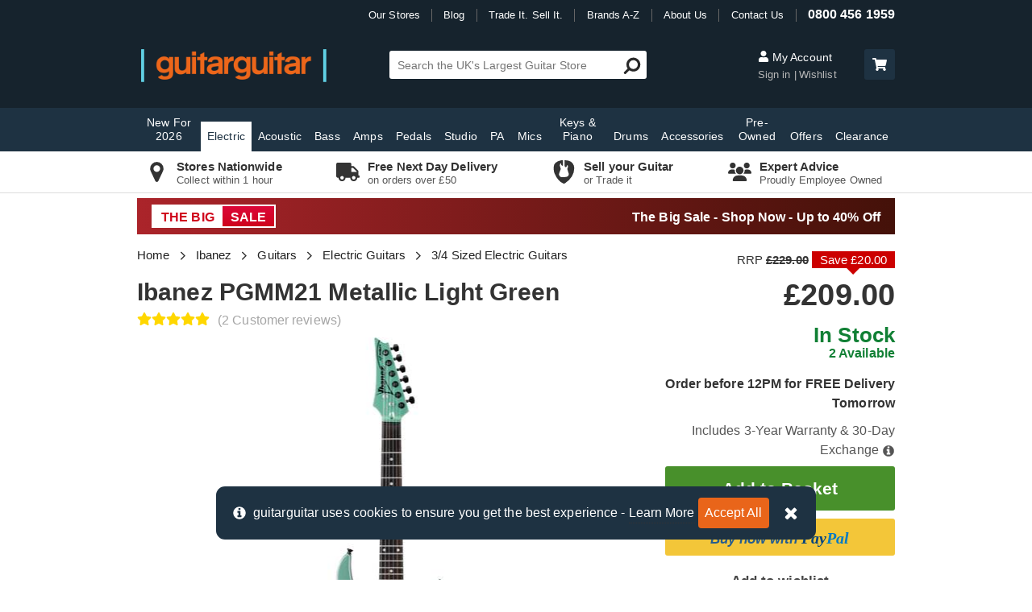

--- FILE ---
content_type: text/html; charset=utf-8
request_url: https://www.guitarguitar.co.uk/product/181218336226008--ibanez-pgmm21-metallic-light-green
body_size: 44533
content:
<!doctype html>
<html lang="en">
<head>
    	<!-- Google tag (gtag.js) -->
	<script async src="https://www.googletagmanager.com/gtag/js?id=G-11W6B4DYF6"></script>
	<script>
		window.dataLayer = window.dataLayer || [];
		function gtag() { dataLayer.push(arguments); }
		gtag('js', new Date());
		gtag('config', 'G-11W6B4DYF6');
	</script>
    <meta name="charset" content="UTF-8" />
    <title>Ibanez PGMM21 Metallic Light Green | guitarguitar</title>
    <meta name="title" content="Ibanez PGMM21 Metallic Light Green | guitarguitar" />
    <meta name="viewport" content="width=device-width, initial-scale=1, maximum-scale=1">
    <meta http-equiv="content-type" content="text/html; charset=UTF-8" />
    <meta name="format-detection" content="telephone=no" />
    <link rel="preconnect" href="https://images.guitarguitar.co.uk">
        <link rel="preconnect" href="https://cdn.guitarguitar.co.uk/"> 
    <link href="/Content/dist/webplatform-webpack-bundle.css?h=d4a2e219e7268791ef02" rel="stylesheet" />
    
    <link href="/Content/dist/productDetail-webpack-bundle.css?h=d4a2e219e7268791ef02" rel="stylesheet" />

    
<script type="application/json" id="gg-config">
    {"environment":"LIVE","webServiceUrl":"https://services.guitarguitar.co.uk/webservice/","checkoutConfig":{"norwayCountryId":"145","ukCountryId":"212","klarnaIsSwitchedOn":true},"recaptchaSiteKey":"6LfjSNQZAAAAADDIB35UlmthJ-UrnaNgWcdwndv9","recaptchaEnabled":true,"GoogleOptimizeEnabled":true,"experimentVariant":"hJ_rqh6uQ8WjfoNoJW92Cg.","analyticsId":"UA-1949529-1","isTestEnvironment":false,"hotJarEnabled":false,"liveChatGroup":1,"showCrmSignUp":true,"isOnBSideOfTest":false,"newReturnsPortalIsOn":true,"enableAccountLoyaltyClubQrCode":false,"loyaltyAccountMessaging":true,"offlinePxStockSync":false,"useMicrosoftClarity":true,"enableWarrantyReturns":true,"bingAdsId":"33000205","nuveiGiftCardPaymentEnabled":true}
</script>
    <script src="/Content/dist/webplatform-webpack-bundle.js?h=d4a2e219e7268791ef02" defer></script>
    
    <meta name="robots" content="index, follow" />
    <link rel="canonical" href="https://www.guitarguitar.co.uk/product/181218336226008--ibanez-pgmm21-metallic-light-green" />
    <meta name="description" content="The Ibanez PGMM21 Metallic Light Green is available at guitarguitar. Free next day delivery on orders over &#163;199 or click and collect. You can even trade in your old music gear towards the purchase" />
    <meta name="author" content="guitarguitar" />

    <meta property="fb:app_id" content="240939525966223" />

    <meta property="og:title" content="Buy the Ibanez PGMM21 Metallic Light Green" />
    <meta property="og:type" content="Product" />
    <meta property="og:url" content="https://www.guitarguitar.co.uk/product/181218336226008--ibanez-pgmm21-metallic-light-green" />
        <meta property="og:image" content="https://images.guitarguitar.co.uk/cdn/large/150/181218336226008f.jpg?h=610&amp;w=366&amp;mode=max&amp;bg=ffffff&amp;quality=70" />
    <meta property="og:site_name" content="GUITARGUITAR" />
    <meta property="og:description" content="The Ibanez PGMM21 Metallic Light Green is available at guitarguitar. Free next day delivery on orders over &#163;199 or click and collect. You can even trade in your old music gear towards the purchase" />

        <script type="application/ld+json">
            {"@context":"https://schema.org","@graph":[{"@type":"Organization","name":"guitarguitar","logo":"https://www.guitarguitar.co.uk/global/logos/external-logo.png","url":"https://www.guitarguitar.co.uk/","telephone":"08004561959","sameAs":["https://www.facebook.com/guitarguitaruk","https://twitter.com/guitarguitaruk","https://www.instagram.com/guitarguitaruk/","https://www.youtube.com/user/guitarguitaruk","https://www.feefo.com/en-GB/reviews/guitarguitar","https://www.trustpilot.com/review/www.guitarguitar.co.uk","https://www.eventbrite.co.uk/o/guitarguitar-8467553851"]},{"@type":"BreadcrumbList","itemListElement":[{"@type":"ListItem","position":1,"item":{"@id":"https://www.guitarguitar.co.uk/","name":"Home"}},{"@type":"ListItem","position":2,"item":{"@id":"https://www.guitarguitar.co.uk/ibanez/","name":"Ibanez"}},{"@type":"ListItem","position":3,"item":{"@id":"https://www.guitarguitar.co.uk/ibanez/guitars/","name":"Ibanez Guitars"}},{"@type":"ListItem","position":4,"item":{"@id":"https://www.guitarguitar.co.uk/ibanez/guitars/electric/","name":"Ibanez Electric Guitars"}},{"@type":"ListItem","position":5,"item":{"@id":"https://www.guitarguitar.co.uk/ibanez/guitars/electric/3-4-sized/","name":"Ibanez 3/4 Sized Electric Guitars"}},{"@type":"ListItem","position":6,"item":{"@id":"https://www.guitarguitar.co.uk/product/181218336226008--ibanez-pgmm21-metallic-light-green","name":"Ibanez PGMM21 Metallic Light Green"}}]},{"@type":"Product","name":"Ibanez PGMM21 Metallic Light Green","sku":"181218336226008","description":"The signature Paul Gilbert miKro PGMM21 takes all the revered features of the classic PGM model (reversed headstock, iconic f-holes, one volume control) and then shrinks them down.","mpn":"PGMM21-MGN","color":"Green","gtin13":"4549763175120","brand":{"name":"Ibanez","@type":"Thing"},"image":["https://images.guitarguitar.co.uk/cdn/large/150/181218336226008f.jpg"],"offers":[{"@type":"Offer","availability":"http://schema.org/InStock","itemCondition":"http://schema.org/NewCondition","price":"209","priceCurrency":"GBP","url":"https://www.guitarguitar.co.uk/product/181218336226008--ibanez-pgmm21-metallic-light-green","seller":{"@type":"Organization","name":"guitarguitar"}}],"aggregateRating":{"@type":"AggregateRating","ratingValue":"5","reviewCount":2},"review":[{"@type":"Review","author":{"@type":"Thing","name":"Paul R."},"datePublished":"2022-7-6","reviewBody":"Guitar for my son . Couldn't have been happier.","reviewRating":{"@type":"Rating","ratingValue":5}},{"@type":"Review","author":{"@type":"Thing","name":"John C."},"datePublished":"2020-10-21","reviewBody":"Awesome little guitar! Brilliant fun!","reviewRating":{"@type":"Rating","ratingValue":5}}]}]}
        </script>
    <link rel="apple-touch-icon" sizes="180x180" href="/Content/Shared/app/apple-touch-icon.png">
    <link rel="icon" type="image/png" href="/Content/Shared/app/favicon-32x32.png" sizes="32x32">
    <link rel="icon" type="image/png" href="/Content/Shared/app/favicon-16x16.png" sizes="16x16">
    <link rel="mask-icon" href="/Content/Shared/app/safari-pinned-tab.svg" color="#ef7f16">
    <meta name="apple-mobile-web-app-title" content="guitarguitar">
    <meta name="application-name" content="guitarguitar">
    <meta name="theme-color" content="#2a2a2a">
    <script> </script>
    
</head>
<body class="nav-on-left   product-detail-page-bundle ">
	
    <!-- Google Tag Manager (noscript) -->
    <noscript>
        <iframe src="https://www.googletagmanager.com/ns.html?id=GTM-P8SKP3V"
                height="0" width="0" style="display:none;visibility:hidden"></iframe>
    </noscript>
    <!-- End Google Tag Manager (noscript) -->

	<div>
		<header class="js-main-header main-header mm-sticky qa-main-header">
    <div class="header-container">
        <div class="top-header">
            <nav class="top-nav">
    <ul id="top-nav-list">
        <li class="pipe-divider our-stores">
            <a href="/stores/finder/" title="Our Guitar Shops">Our Stores</a>
        </li>
        <li class="pipe-divider">
            <a href="/news/" title="Latest News / Blog">Blog</a>
        </li>
        <li class="pipe-divider">
            <a href="/tradeitsellit/" title="Trade It. Sell It.">Trade It. Sell It.</a>
        </li>
        <li class="pipe-divider">
            <a href="/brands/" title="Brands A-Z">Brands A-Z</a>
        </li>
        <li class="pipe-divider">
            <a href="/information/about-us/" title="About Us">About Us</a>
        </li>
        <li class="pipe-divider contact-us">
            <a href="/information/contact/" title="Contact Us">Contact Us</a>
        </li>
        <li>
            <a href="/information/contact/" class="contact-number" title="0800 456 1959">0800 456 1959</a>
        </li>
    </ul>
</nav>

        </div>
        <div class="middle-header">
            <div class="menu mobile-menu-button">
                <a href="#navigation" title="Menu" data-toggle="" class="left-menu hamburger hamburger--spring nav-trigger qa-mobile-menu-launcher">
                    <svg class="menu-icon"><use xlink:href="#gg-hamburger"/></svg>
                </a>
            </div>
            <div class="logo-container">
				<a href="/" class="logo" title="guitarguitar">

					<picture>
						<source media="(min-width: 0px)" srcset="https://images.guitarguitar.co.uk/cdn/small/global/logos/secondary.png">
						<img src=https://images.guitarguitar.co.uk/cdn/small/global/logos/secondary.png class="header-logo" alt="guitarguitar" height="41" width="230">
					</picture>
				</a>
            </div>

            <div class="mobile-basket-summary">
    <a class="qa-header-search-trigger" href="#" title="Search" id="header-search-trigger">
        <svg class="font-icon mobile-header-icon"><use xlink:href="#fa-search" /></svg>
    </a>

    <a class="mobile-cart-button js-cart-button" href="/basket/" title="Cart" id="cart-button" rel="nofollow" >
        <svg class="font-icon basket-icon mobile-header-icon"><use xlink:href="#fa-basket" /></svg>
    </a>
</div>


            

<div class="search-box" id="header-search">
    <div class="js-search-form-container search-form-container">
        <form class="search-form js-search-form" method="get" action="/search/" novalidate="novalidate">
            <input class="search-input qa-site-search js-site-search" autocomplete="off" id="search" name="Query" placeholder="Search the UK's Largest Guitar Store" size="36" type="text">
            <span class="search-message" data-valmsg-for="search" data-valmsg-replace="true"></span>

            <button type="submit" class="qa-site-search-submit search-submit">
                <svg class="font-icon search-icon icon-horizontal-flip" aria-hidden="true"><use xlink:href="#fa-search" /></svg>
            </button>
        </form>
    </div>

    <div id="search-preview">
        <ul>
            <li>
                <a class="see-more suggestion suggested-query js-secondary-search-submit" href="javascript:;">
                    ...more
                </a>
            </li>
        </ul>
        <input name="searchoverride" type="hidden" value="">
    </div>
</div>




            <div class="desktop-header-buttons">
                <div class="account-section js-header-account-section">
    <div>
        <a href="https://www.guitarguitar.co.uk/user/myaccount/login/" title="My Account" class="my-account" rel="nofollow" >
            <svg class="font-icon"><use xlink:href="#fa-user" /></svg>
            My Account
        </a>

        <span class="bottom-buttons">
            <a href="https://www.guitarguitar.co.uk/user/myaccount/login/" title="My Account" class="sign-in js-header-sign-in-button qa-home-page-sign-in" rel="nofollow" >
                Sign in
            </a>
            <a href="/user/wishlist/" class="wishlist" rel="nofollow">Wishlist</a>
        </span>
    </div>
</div>


                <a href="/basket/" class="header-basket-button" title="Checkout" rel="nofollow">
    <span class="basket-summary desktop-basket-summary js-basket-summary">
        <span class="header-basket-button" role="button" title="Checkout">
            <svg class="font-icon"><use xlink:href="#fa-shopping-cart" /></svg>
            <span id="basket-count" class="js-basket-count"></span>
        </span>
        <span class="basket-total">
            <span class="my-basket-label">My Basket</span> 
            <span id="basket-summary-total"></span>
        </span>
    </span>
</a>

            </div>

        </div>
    </div>

    <!-- main menu -->
    


<div class="tablet-hamburger">
    <a href="#navigation" title="Menu"  class="left-menu hamburger hamburger--spring nav-trigger">
        <svg class="menu-icon"><use xlink:href="#gg-hamburger" /></svg>
        <span class="menu-trigger-text">Menu</span> 
    </a>             
</div> 

<div class="cd-main-header primary-menu hidden-xs hidden-sm">
    <div class="navigation-container">
        <nav class="cd-nav" id="navigation">
            <ul id="cd-primary-nav" class="cd-primary-nav is-fixed ">
                <li class="hidden-md hidden-lg logged-in-item">
                    <a href="https://www.guitarguitar.co.uk/user/myaccount/login/" class="js-main-menu-account-link">
                        Account
                    </a>
                </li>
                <li class="mobile-link logged-in-item">
                    <a href="/user/wishlist/">Wishlist</a>
                </li>
                <li class="mobile-link logged-in-item">
                    <a href="/user/orders/">Orders</a>
                </li>
                <li class="mobile-link">
                    <a href="/">Home</a>
                </li>
                <li class="mobile-link logged-out-item" id="mob-nav-sign-in">
                    <a href="https://www.guitarguitar.co.uk/user/myaccount/login/" id="main-nav-my-account-link qa-home-page-sign-in" rel="nofollow">Sign In / Up</a>
                </li>
                <li class="mobile-link">
                    <a href="/stores/finder/">Store Finder</a>
                </li>
                    <li class="mobile-link">
                    <a href="/guitars/electric/beginners/" title="Beginner Electric Guitars">Beginner Guitars</a>
                </li>
                <li class="mobile-link">
                    <a href="/brands/">Brand A - Z</a>
                </li>
                                    <li class=" ">
                        <a href="/seasonal/" title="New For 2026">New For 2026</a>
                    </li>
                                    <li class="has-children active">
                        <a href="/guitars/electric/" title="Electric Guitars">Electric</a>
                        <ul class="cd-secondary-nav is-hidden load"> 


                                <li class="col-md-2">
                                    <span>Categories</span>
                                    <ul class="is-hidden">
                                                <li class="col-md-12"><ol>
                                            <li>
                                                <a href="/guitars/electric/beginners/" title="Beginner Electric Guitars">Beginners</a>
                                            </li>
                                            <li>
                                                <a href="/guitars/electric/solid-body/" title="Solid Body Electric Guitars">Solid Body</a>
                                            </li>
                                            <li>
                                                <a href="/guitars/electric/7-string/" title="7 String Guitars">7 String</a>
                                            </li>
                                            <li>
                                                <a href="/guitars/electric/8-strings/" title="8 String Guitars">8 String</a>
                                            </li>
                                            <li>
                                                <a href="/guitars/electric/3-4-sized/" title="3/4 Sized Electric Guitars">3/4 Size</a>
                                            </li>
                                            <li>
                                                <a href="/tag/starter-packages-electric/" title="Guitar Starter Packs">Packages</a>
                                            </li>
                                            <li>
                                                <a href="/guitars/electric/semi-acoustic/" title="Semi Acoustic Guitars">Semi Acoustic</a>
                                            </li>
                                            <li>
                                                <a href="/guitars/electric/lh/" title="Left Handed Guitars">Left Handed</a>
                                            </li>
                                            <li>
                                                <a href="/pre-owned/guitars/electric/" title="Second Hand Electric Guitars">Pre-Owned</a>
                                            </li>
                                                </ol></li>
                                    </ul>
                                </li>
                                <li class="col-md-2">
                                    <span>Popular</span>
                                    <ul class="is-hidden">
                                                <li class="col-md-12"><ol>
                                            <li>
                                                <a href="/fender/stratocaster/" title="Fender Stratocaster">Fender Stratocaster</a>
                                            </li>
                                            <li>
                                                <a href="/fender/telecaster/" title="Fender Telecaster">Fender Telecaster</a>
                                            </li>
                                            <li>
                                                <a href="/gibson/les-paul/" title="Gibson Les Paul">Gibson Les Paul</a>
                                            </li>
                                            <li>
                                                <a href="/gibson/sg/" title="Gibson SG">Gibson SG</a>
                                            </li>
                                            <li>
                                                <a href="/epiphone/les-paul/" title="Epiphone Les Paul">Epiphone Les Paul</a>
                                            </li>
                                            <li>
                                                <a href="/epiphone/dot/" title="Epiphone Dot">Epiphone Dot</a>
                                            </li>
                                            <li>
                                                <a href="/squier/stratocaster/" title="Squier Stratocaster">Squier Stratocaster</a>
                                            </li>
                                            <li>
                                                <a href="/squier/telecaster/" title="Squier Telecaster">Squier Telecaster</a>
                                            </li>
                                            <li>
                                                <a href="/amps/electric/" title="Electric Amps">Amps</a>
                                            </li>
                                            <li>
                                                <a href="/accessories/wireless/" title="Wireless Accessories">Wireless</a>
                                            </li>
                                                </ol></li>
                                    </ul>
                                </li>
                                <li class="col-md-8">
                                    <span>Popular Brands</span>
                                    <ul class="is-hidden">
                                                <li class="col-md-3"><ol>
                                            <li>
                                                <a href="/charvel/guitars/electric/" title="Charvel Electric Guitars">Charvel</a>
                                            </li>
                                            <li>
                                                <a href="/collings/guitars/electric/" title="Collings Electric Guitars">Collings</a>
                                            </li>
                                            <li>
                                                <a href="/cort/guitars/electric/" title="Cort Electric Guitars">Cort</a>
                                            </li>
                                            <li>
                                                <a href="/d&#39;angelico/guitars/electric/" title="D&#39;Angelico Electric Guitars">D&#39;Angelico</a>
                                            </li>
                                            <li>
                                                <a href="/duesenberg/guitars/electric/" title="Duesenberg Electric Guitars">Duesenberg</a>
                                            </li>
                                            <li>
                                                <a href="/eart/guitars/electric/" title="EART Electric Guitars">EART</a>
                                            </li>
                                            <li>
                                                <a href="/eastcoast/guitars/electric/" title="EastCoast Electric Guitars">EastCoast</a>
                                            </li>
                                            <li>
                                                <a href="/epiphone/guitars/electric/" title="Epiphone Electric Guitars">Epiphone</a>
                                            </li>
                                            <li>
                                                <a href="/esp/guitars/electric/" title="ESP Electric Guitars">ESP</a>
                                            </li>
                                            <li>
                                                <a href="/evh/guitars/electric/" title="EVH Electric Guitars">EVH</a>
                                            </li>
                                            <li>
                                                <a href="/fender/guitars/electric/" title="Fender Electric Guitars">Fender</a>
                                            </li>
                                            <li>
                                                <a href="/fender-custom-shop/guitars/electric/" title="Fender Custom Shop Electric Guitars">Fender Custom Shop</a>
                                            </li>
                                            <li>
                                                <a href="/g--l/guitars/electric/" title="G&amp;L Electric Guitars">G&amp;L</a>
                                            </li>
                                            <li>
                                                <a href="/gibson/guitars/electric/" title="Gibson Electric Guitars">Gibson</a>
                                            </li>
                                                </ol></li>
                                                <li class="col-md-3"><ol>
                                            <li>
                                                <a href="/gibson-custom-shop/guitars/electric/" title="Gibson Custom Shop Electric Guitars">Gibson Custom Shop</a>
                                            </li>
                                            <li>
                                                <a href="/gretsch/guitars/electric/" title="Gretsch Electric Guitars">Gretsch</a>
                                            </li>
                                            <li>
                                                <a href="/hagstrom/guitars/electric/" title="Hagstrom Electric Guitars">Hagstrom</a>
                                            </li>
                                            <li>
                                                <a href="/ibanez/guitars/electric/" title="Ibanez Electric Guitars">Ibanez</a>
                                            </li>
                                            <li>
                                                <a href="/jackson/guitars/electric/" title="Jackson Electric Guitars">Jackson</a>
                                            </li>
                                            <li>
                                                <a href="/lsl-instruments/guitars/electric/" title="LSL Instruments Electric Guitars">LSL Instruments</a>
                                            </li>
                                            <li>
                                                <a href="/magneto/guitars/electric/" title="Magneto Electric Guitars">Magneto</a>
                                            </li>
                                            <li>
                                                <a href="/manson/guitars/electric/" title="Manson Electric Guitars">Manson</a>
                                            </li>
                                            <li>
                                                <a href="/mayones/guitars/electric/" title="Mayones Electric Guitars">Mayones</a>
                                            </li>
                                            <li>
                                                <a href="/music-man/guitars/electric/" title="Music Man Electric Guitars">Music Man</a>
                                            </li>
                                            <li>
                                                <a href="/nik-huber/guitars/electric/" title="Nik Huber Electric Guitars">Nik Huber</a>
                                            </li>
                                            <li>
                                                <a href="/prs/guitars/electric/" title="PRS Electric Guitars">PRS</a>
                                            </li>
                                            <li>
                                                <a href="/rickenbacker/guitars/electric/" title="Rickenbacker Electric Guitars">Rickenbacker</a>
                                            </li>
                                            <li>
                                                <a href="/schecter/guitars/electric/" title="Schecter Electric Guitars">Schecter</a>
                                            </li>
                                                </ol></li>
                                                <li class="col-md-3"><ol>
                                            <li>
                                                <a href="/solar-guitars/guitars/electric/" title="Solar Guitars Electric Guitars">Solar Guitars</a>
                                            </li>
                                            <li>
                                                <a href="/squier/guitars/electric/" title="Squier Electric Guitars">Squier</a>
                                            </li>
                                            <li>
                                                <a href="/steinberger/guitars/electric/" title="Steinberger Electric Guitars">Steinberger</a>
                                            </li>
                                            <li>
                                                <a href="/strandberg/guitars/electric/" title="Strandberg Electric Guitars">Strandberg</a>
                                            </li>
                                            <li>
                                                <a href="/suhr/guitars/electric/" title="Suhr Electric Guitars">Suhr</a>
                                            </li>
                                            <li>
                                                <a href="/taylor/guitars/electric/" title="Taylor Electric Guitars">Taylor</a>
                                            </li>
                                            <li>
                                                <a href="/tyler/guitars/electric/" title="Tyler Electric Guitars">Tyler</a>
                                            </li>
                                            <li>
                                                <a href="/vintage/guitars/electric/" title="Vintage Electric Guitars">Vintage</a>
                                            </li>
                                            <li>
                                                <a href="/yamaha/guitars/electric/" title="Yamaha Electric Guitars">Yamaha</a>
                                            </li>
                                                </ol></li>
                                    </ul>
                                </li>
                            <li class="see-all">
                                <a href="/guitars/electric/" title="Electric Guitars">View All Electric</a>
                            </li>
                        </ul>
                    </li>
                                    <li class="has-children ">
                        <a href="/guitars/acoustic/" title="Acoustic Guitars">Acoustic</a>
                        <ul class="cd-secondary-nav is-hidden load"> 


                                <li class="col-md-2">
                                    <span>Categories</span>
                                    <ul class="is-hidden">
                                                <li class="col-md-12"><ol>
                                            <li>
                                                <a href="/guitars/acoustic/beginners/" title="Beginner Acoustic Guitars">Beginners</a>
                                            </li>
                                            <li>
                                                <a href="/guitars/acoustic/6-string/" title="6 String Acoustic Guitars">6 String</a>
                                            </li>
                                            <li>
                                                <a href="/guitars/acoustic/12-string/" title="12 String Guitars">12 String</a>
                                            </li>
                                            <li>
                                                <a href="/tag/electro-acoustic-guitars/" title="Electro Acoustic Guitars">Electro Acoustic</a>
                                            </li>
                                            <li>
                                                <a href="/tag/travel-guitars/" title="Travel Guitars">Travel Guitars</a>
                                            </li>
                                            <li>
                                                <a href="/tag/resonator/" title="Resonator Guitars">Resonator</a>
                                            </li>
                                            <li>
                                                <a href="/tag/starter-packages-acoustic/" title="Acoustic Guitar Starter Packs">Packages</a>
                                            </li>
                                            <li>
                                                <a href="/guitars/acoustic/classical-guitar-std/" title="Classical Guitars">Classical</a>
                                            </li>
                                            <li>
                                                <a href="/folk/" title="Folk">Folk</a>
                                            </li>
                                            <li>
                                                <a href="/folk/ukuleles/" title="Ukuleles">Ukuleles</a>
                                            </li>
                                            <li>
                                                <a href="/folk/banjos/" title="Banjos">Banjos</a>
                                            </li>
                                            <li>
                                                <a href="/folk/mandolin/" title="Mandolins">Mandolins</a>
                                            </li>
                                            <li>
                                                <a href="/guitars/acoustic/lh/" title="Left Handed Acoustic Guitars">Left Handed</a>
                                            </li>
                                            <li>
                                                <a href="/pre-owned/guitars/acoustic/" title="Second Hand Acoustic Guitars">Pre-Owned</a>
                                            </li>
                                                </ol></li>
                                    </ul>
                                </li>
                                <li class="col-md-2">
                                    <span>Popular</span>
                                    <ul class="is-hidden">
                                                <li class="col-md-12"><ol>
                                            <li>
                                                <a href="/tag/little-martin/" title="Little Martin">Little Martin</a>
                                            </li>
                                            <li>
                                                <a href="/gibson/hummingbird/" title="Gibson Hummingbird">Gibson Hummingbird</a>
                                            </li>
                                            <li>
                                                <a href="/tag/baby-taylor/" title="Baby Taylor">Baby Taylor</a>
                                            </li>
                                            <li>
                                                <a href="/taylor/214ce/" title="Taylor 214ce">Taylor 214ce</a>
                                            </li>
                                            <li>
                                                <a href="/taylor/gs-mini/" title="Taylor GS Mini">Taylor GS Mini</a>
                                            </li>
                                            <li>
                                                <a href="/yamaha/apx/" title="Yamaha APX">Yamaha APX</a>
                                            </li>
                                            <li>
                                                <a href="/yamaha/fg/" title="Yamaha FG">Yamaha FG</a>
                                            </li>
                                            <li>
                                                <a href="/amps/acoustic/" title="Acoustic Amps">Amps</a>
                                            </li>
                                            <li>
                                                <a href="/accessories/wireless/" title="Wireless Accessories">Wireless</a>
                                            </li>
                                                </ol></li>
                                    </ul>
                                </li>
                                <li class="col-md-8">
                                    <span>Popular Brands</span>
                                    <ul class="is-hidden">
                                                <li class="col-md-3"><ol>
                                            <li>
                                                <a href="/adam-black/guitars/acoustic/" title="Adam Black Acoustic Guitars">Adam Black</a>
                                            </li>
                                            <li>
                                                <a href="/alvarez/guitars/acoustic/" title="Alvarez Acoustic Guitars">Alvarez</a>
                                            </li>
                                            <li>
                                                <a href="/atkin/guitars/acoustic/" title="Atkin Acoustic Guitars">Atkin</a>
                                            </li>
                                            <li>
                                                <a href="/breedlove/guitars/acoustic/" title="Breedlove Acoustic Guitars">Breedlove</a>
                                            </li>
                                            <li>
                                                <a href="/cole-clark/guitars/acoustic/" title="Cole Clark Acoustic Guitars">Cole Clark</a>
                                            </li>
                                            <li>
                                                <a href="/collings/guitars/acoustic/" title="Collings Acoustic Guitars">Collings</a>
                                            </li>
                                            <li>
                                                <a href="/cordoba/guitars/acoustic/" title="Cordoba Acoustic Guitars">Cordoba</a>
                                            </li>
                                            <li>
                                                <a href="/cort/guitars/acoustic/" title="Cort Acoustic Guitars">Cort</a>
                                            </li>
                                            <li>
                                                <a href="/ditson-by-sigma/guitars/acoustic/" title="Ditson by Sigma Acoustic Guitars">Ditson by Sigma</a>
                                            </li>
                                            <li>
                                                <a href="/eastcoast/guitars/acoustic/" title="EastCoast Acoustic Guitars">EastCoast</a>
                                            </li>
                                            <li>
                                                <a href="/epiphone/guitars/acoustic/" title="Epiphone Acoustic Guitars">Epiphone</a>
                                            </li>
                                            <li>
                                                <a href="/faith/guitars/acoustic/" title="Faith Acoustic Guitars">Faith</a>
                                            </li>
                                            <li>
                                                <a href="/fender/guitars/acoustic/" title="Fender Acoustic Guitars">Fender</a>
                                            </li>
                                            <li>
                                                <a href="/furch/guitars/acoustic/" title="Furch Acoustic Guitars">Furch</a>
                                            </li>
                                                </ol></li>
                                                <li class="col-md-3"><ol>
                                            <li>
                                                <a href="/gibson/guitars/acoustic/" title="Gibson Acoustic Guitars">Gibson</a>
                                            </li>
                                            <li>
                                                <a href="/gibson-custom-shop/guitars/acoustic/" title="Gibson Custom Shop Acoustic Guitars">Gibson Custom Shop</a>
                                            </li>
                                            <li>
                                                <a href="/gretsch/guitars/acoustic/" title="Gretsch Acoustic Guitars">Gretsch</a>
                                            </li>
                                            <li>
                                                <a href="/ibanez/guitars/acoustic/" title="Ibanez Acoustic Guitars">Ibanez</a>
                                            </li>
                                            <li>
                                                <a href="/larrivee/guitars/acoustic/" title="Larrivee Acoustic Guitars">Larrivee</a>
                                            </li>
                                            <li>
                                                <a href="/lava-music/guitars/acoustic/" title="Lava Music Acoustic Guitars">Lava Music</a>
                                            </li>
                                            <li>
                                                <a href="/lowden/guitars/acoustic/" title="Lowden Acoustic Guitars">Lowden</a>
                                            </li>
                                            <li>
                                                <a href="/martin/guitars/acoustic/" title="Martin Acoustic Guitars">Martin</a>
                                            </li>
                                            <li>
                                                <a href="/maton/guitars/acoustic/" title="Maton Acoustic Guitars">Maton</a>
                                            </li>
                                            <li>
                                                <a href="/ozark/guitars/acoustic/" title="Ozark Acoustic Guitars">Ozark</a>
                                            </li>
                                            <li>
                                                <a href="/santa-cruz/guitars/acoustic/" title="Santa Cruz Acoustic Guitars">Santa Cruz</a>
                                            </li>
                                            <li>
                                                <a href="/sigma/guitars/acoustic/" title="Sigma Acoustic Guitars">Sigma</a>
                                            </li>
                                            <li>
                                                <a href="/takamine/guitars/acoustic/" title="Takamine Acoustic Guitars">Takamine</a>
                                            </li>
                                            <li>
                                                <a href="/tanglewood/guitars/acoustic/" title="Tanglewood Acoustic Guitars">Tanglewood</a>
                                            </li>
                                                </ol></li>
                                                <li class="col-md-3"><ol>
                                            <li>
                                                <a href="/taylor/guitars/acoustic/" title="Taylor Acoustic Guitars">Taylor</a>
                                            </li>
                                            <li>
                                                <a href="/yamaha/guitars/acoustic/" title="Yamaha Acoustic Guitars">Yamaha</a>
                                            </li>
                                                </ol></li>
                                    </ul>
                                </li>
                            <li class="see-all">
                                <a href="/guitars/acoustic/" title="Acoustic Guitars">View All Acoustic</a>
                            </li>
                        </ul>
                    </li>
                                    <li class="has-children ">
                        <a href="/guitars/bass/" title="Bass Guitars">Bass</a>
                        <ul class="cd-secondary-nav is-hidden load"> 


                                <li class="col-md-2">
                                    <span>Categories</span>
                                    <ul class="is-hidden">
                                                <li class="col-md-12"><ol>
                                            <li>
                                                <a href="/guitars/bass/beginners/" title="Beginner Bass Guitars">Beginners</a>
                                            </li>
                                            <li>
                                                <a href="/guitars/bass/solid-body/4-string-sb/" title="4 String Bass Guitars">4 String</a>
                                            </li>
                                            <li>
                                                <a href="/guitars/bass/solid-body/5-string-sb/" title="5 String Bass Guitars">5 String</a>
                                            </li>
                                            <li>
                                                <a href="/guitars/bass/solid-body/6-string-sb/" title="6 String Bass Guitars">6 String</a>
                                            </li>
                                            <li>
                                                <a href="/guitars/bass/semi-acoustic/" title="Acoustic Bass Guitars">Acoustic Bass</a>
                                            </li>
                                            <li>
                                                <a href="/guitars/bass/fretless/" title="Fretless Bass Guitars">Fretless</a>
                                            </li>
                                            <li>
                                                <a href="/guitars/bass/lh/" title="Left Handed Bass Guitars">Left Handed</a>
                                            </li>
                                            <li>
                                                <a href="/guitars/bass/short-scale/" title="Short Scale Bass Guitars">Short Scale</a>
                                            </li>
                                            <li>
                                                <a href="/tag/starter-packages-bass/" title="Bass Guitar Starter Packs">Packages</a>
                                            </li>
                                            <li>
                                                <a href="/pre-owned/guitars/bass/" title="Second Hand Bass Guitars">Pre-Owned</a>
                                            </li>
                                                </ol></li>
                                    </ul>
                                </li>
                                <li class="col-md-2">
                                    <span>Popular</span>
                                    <ul class="is-hidden">
                                                <li class="col-md-12"><ol>
                                            <li>
                                                <a href="/fender/precision-bass/" title="Fender Precision Bass">Fender Precision Bass</a>
                                            </li>
                                            <li>
                                                <a href="/fender/jazz-bass/" title="Fender Jazz Bass">Fender Jazz Bass</a>
                                            </li>
                                            <li>
                                                <a href="/ibanez/btb/" title="Ibanez BTB">Ibanez BTB</a>
                                            </li>
                                            <li>
                                                <a href="/ibanez/sr/" title="Ibanez SR">Ibanez SR</a>
                                            </li>
                                            <li>
                                                <a href="/music-man/stingray/" title="Music Man Stingray">Music Man Stingray</a>
                                            </li>
                                            <li>
                                                <a href="/amps/bass/" title="Bass Amps">Amps</a>
                                            </li>
                                            <li>
                                                <a href="/accessories/wireless/" title="Wireless Accessories">Wireless</a>
                                            </li>
                                                </ol></li>
                                    </ul>
                                </li>
                                <li class="col-md-8">
                                    <span>Popular Brands</span>
                                    <ul class="is-hidden">
                                                <li class="col-md-3"><ol>
                                            <li>
                                                <a href="/ashdown/guitars/bass/" title="Ashdown Bass Guitars">Ashdown</a>
                                            </li>
                                            <li>
                                                <a href="/cort/guitars/bass/" title="Cort Bass Guitars">Cort</a>
                                            </li>
                                            <li>
                                                <a href="/dingwall/guitars/bass/" title="Dingwall Bass Guitars">Dingwall</a>
                                            </li>
                                            <li>
                                                <a href="/duesenberg/guitars/bass/" title="Duesenberg Bass Guitars">Duesenberg</a>
                                            </li>
                                            <li>
                                                <a href="/eastcoast/guitars/bass/" title="EastCoast Bass Guitars">EastCoast</a>
                                            </li>
                                            <li>
                                                <a href="/epiphone/guitars/bass/" title="Epiphone Bass Guitars">Epiphone</a>
                                            </li>
                                            <li>
                                                <a href="/fender/guitars/bass/" title="Fender Bass Guitars">Fender</a>
                                            </li>
                                            <li>
                                                <a href="/fender-custom-shop/guitars/bass/" title="Fender Custom Shop Bass Guitars">Fender Custom Shop</a>
                                            </li>
                                            <li>
                                                <a href="/gibson/guitars/bass/" title="Gibson Bass Guitars">Gibson</a>
                                            </li>
                                            <li>
                                                <a href="/gretsch/guitars/bass/" title="Gretsch Bass Guitars">Gretsch</a>
                                            </li>
                                            <li>
                                                <a href="/hagstrom/guitars/bass/" title="Hagstrom Bass Guitars">Hagstrom</a>
                                            </li>
                                            <li>
                                                <a href="/ibanez/guitars/bass/" title="Ibanez Bass Guitars">Ibanez</a>
                                            </li>
                                            <li>
                                                <a href="/lakland/guitars/bass/" title="Lakland Bass Guitars">Lakland</a>
                                            </li>
                                            <li>
                                                <a href="/music-man/guitars/bass/" title="Music Man Bass Guitars">Music Man</a>
                                            </li>
                                                </ol></li>
                                                <li class="col-md-3"><ol>
                                            <li>
                                                <a href="/rickenbacker/guitars/bass/" title="Rickenbacker Bass Guitars">Rickenbacker</a>
                                            </li>
                                            <li>
                                                <a href="/sadowsky/guitars/bass/" title="Sadowsky Bass Guitars">Sadowsky</a>
                                            </li>
                                            <li>
                                                <a href="/sandberg/guitars/bass/" title="Sandberg Bass Guitars">Sandberg</a>
                                            </li>
                                            <li>
                                                <a href="/schecter/guitars/bass/" title="Schecter Bass Guitars">Schecter</a>
                                            </li>
                                            <li>
                                                <a href="/spector/guitars/bass/" title="Spector Bass Guitars">Spector</a>
                                            </li>
                                            <li>
                                                <a href="/squier/guitars/bass/" title="Squier Bass Guitars">Squier</a>
                                            </li>
                                            <li>
                                                <a href="/yamaha/guitars/bass/" title="Yamaha Bass Guitars">Yamaha</a>
                                            </li>
                                                </ol></li>
                                    </ul>
                                </li>
                            <li class="see-all">
                                <a href="/guitars/bass/" title="Bass Guitars">View All Bass</a>
                            </li>
                        </ul>
                    </li>
                                    <li class="has-children ">
                        <a href="/amps/" title="Guitar Amps">Amps</a>
                        <ul class="cd-secondary-nav is-hidden load"> 


                                <li class="col-md-2">
                                    <span>Categories</span>
                                    <ul class="is-hidden">
                                                <li class="col-md-12"><ol>
                                            <li>
                                                <a href="/amps/electric/" title="Guitar Amps">Electric Amps</a>
                                            </li>
                                            <li>
                                                <a href="/amps/acoustic/" title="Acoustic Guitar Amps">Acoustic Amps</a>
                                            </li>
                                            <li>
                                                <a href="/amps/bass/" title="Bass Guitar Amps">Bass Amps</a>
                                            </li>
                                            <li>
                                                <a href="/keyboards/amplifiers/" title="Keyboard Amps">Keyboard Amps</a>
                                            </li>
                                            <li>
                                                <a href="/pre-owned/amps/" title="Second Hand Guitar Amps">Pre-Owned</a>
                                            </li>
                                                </ol></li>
                                    </ul>
                                </li>
                                <li class="col-md-2">
                                    <span>Accessories</span>
                                    <ul class="is-hidden">
                                                <li class="col-md-12"><ol>
                                            <li>
                                                <a href="/amps/valves/" title="Amp Valves">Valves</a>
                                            </li>
                                            <li>
                                                <a href="/accessories/wireless/" title="Guitar Wireless Systems">Wireless Systems</a>
                                            </li>
                                            <li>
                                                <a href="/accessories/cables/" title="Cables">Cables</a>
                                            </li>
                                            <li>
                                                <a href="/amps/covers/" title="Amp Covers">Amp Covers</a>
                                            </li>
                                            <li>
                                                <a href="/amps/footswitches/" title="Amp Footswitches">Amp Footswitches</a>
                                            </li>
                                                </ol></li>
                                    </ul>
                                </li>
                                <li class="col-md-8">
                                    <span>Popular Brands</span>
                                    <ul class="is-hidden">
                                                <li class="col-md-3"><ol>
                                            <li>
                                                <a href="/aer/amps/" title="AER Guitar Amps">AER</a>
                                            </li>
                                            <li>
                                                <a href="/ampeg/amps/" title="Ampeg Guitar Amps">Ampeg</a>
                                            </li>
                                            <li>
                                                <a href="/ashdown/amps/" title="Ashdown Guitar Amps">Ashdown</a>
                                            </li>
                                            <li>
                                                <a href="/bad-cat/amps/" title="Bad Cat Guitar Amps">Bad Cat</a>
                                            </li>
                                            <li>
                                                <a href="/blackstar/amps/" title="Blackstar Guitar Amps">Blackstar</a>
                                            </li>
                                            <li>
                                                <a href="/bogner/amps/" title="Bogner Guitar Amps">Bogner</a>
                                            </li>
                                            <li>
                                                <a href="/boss/amps/" title="BOSS Guitar Amps">BOSS</a>
                                            </li>
                                            <li>
                                                <a href="/cort/amps/" title="Cort Guitar Amps">Cort</a>
                                            </li>
                                            <li>
                                                <a href="/darkglass/amps/" title="Darkglass Guitar Amps">Darkglass</a>
                                            </li>
                                            <li>
                                                <a href="/eastcoast/amps/" title="EastCoast Guitar Amps">EastCoast</a>
                                            </li>
                                            <li>
                                                <a href="/engl/amps/" title="Engl Guitar Amps">Engl</a>
                                            </li>
                                            <li>
                                                <a href="/evh/amps/" title="EVH Guitar Amps">EVH</a>
                                            </li>
                                            <li>
                                                <a href="/fender/amps/" title="Fender Guitar Amps">Fender</a>
                                            </li>
                                            <li>
                                                <a href="/fishman/amps/" title="Fishman Guitar Amps">Fishman</a>
                                            </li>
                                                </ol></li>
                                                <li class="col-md-3"><ol>
                                            <li>
                                                <a href="/friedman/amps/" title="Friedman Guitar Amps">Friedman</a>
                                            </li>
                                            <li>
                                                <a href="/ik-multimedia/amps/" title="IK Multimedia Guitar Amps">IK Multimedia</a>
                                            </li>
                                            <li>
                                                <a href="/laney/amps/" title="Laney Guitar Amps">Laney</a>
                                            </li>
                                            <li>
                                                <a href="/line-6/amps/" title="Line 6 Guitar Amps">Line 6</a>
                                            </li>
                                            <li>
                                                <a href="/mark-bass/amps/" title="Mark Bass Guitar Amps">Mark Bass</a>
                                            </li>
                                            <li>
                                                <a href="/marshall/amps/" title="Marshall Guitar Amps">Marshall</a>
                                            </li>
                                            <li>
                                                <a href="/mesa-boogie/amps/" title="Mesa Boogie Guitar Amps">Mesa Boogie</a>
                                            </li>
                                            <li>
                                                <a href="/nux/amps/" title="NUX Guitar Amps">NUX</a>
                                            </li>
                                            <li>
                                                <a href="/orange/amps/" title="Orange Guitar Amps">Orange</a>
                                            </li>
                                            <li>
                                                <a href="/palmer/amps/" title="Palmer Guitar Amps">Palmer</a>
                                            </li>
                                            <li>
                                                <a href="/positive-grid/amps/" title="Positive Grid Guitar Amps">Positive Grid</a>
                                            </li>
                                            <li>
                                                <a href="/roland/amps/" title="Roland Guitar Amps">Roland</a>
                                            </li>
                                            <li>
                                                <a href="/seymour-duncan/amps/" title="Seymour Duncan Guitar Amps">Seymour Duncan</a>
                                            </li>
                                            <li>
                                                <a href="/soldano/amps/" title="Soldano Guitar Amps">Soldano</a>
                                            </li>
                                                </ol></li>
                                                <li class="col-md-3"><ol>
                                            <li>
                                                <a href="/suhr/amps/" title="Suhr Guitar Amps">Suhr</a>
                                            </li>
                                            <li>
                                                <a href="/supro/amps/" title="Supro Guitar Amps">Supro</a>
                                            </li>
                                            <li>
                                                <a href="/synergy-amps/amps/" title="Synergy Amps Guitar Amps">Synergy Amps</a>
                                            </li>
                                            <li>
                                                <a href="/tone-king/amps/" title="Tone King Guitar Amps">Tone King</a>
                                            </li>
                                            <li>
                                                <a href="/two-notes/amps/" title="Two Notes Guitar Amps">Two Notes</a>
                                            </li>
                                            <li>
                                                <a href="/victory-amps/amps/" title="Victory Amps Guitar Amps">Victory Amps</a>
                                            </li>
                                            <li>
                                                <a href="/vox/amps/" title="Vox Guitar Amps">Vox</a>
                                            </li>
                                            <li>
                                                <a href="/yamaha/amps/" title="Yamaha Guitar Amps">Yamaha</a>
                                            </li>
                                                </ol></li>
                                    </ul>
                                </li>
                            <li class="see-all">
                                <a href="/amps/" title="Guitar Amps">View All Amps</a>
                            </li>
                        </ul>
                    </li>
                                    <li class="has-children ">
                        <a href="/pedals/" title="Guitar Pedals">Pedals</a>
                        <ul class="cd-secondary-nav is-hidden load"> 


                                <li class="col-md-4">
                                    <span>Categories</span>
                                    <ul class="is-hidden">
                                                <li class="col-md-6"><ol>
                                            <li>
                                                <a href="/pedals/overdrive-distortion/" title="Overdrive / Distortion Pedals ">Overdrive / Distortion</a>
                                            </li>
                                            <li>
                                                <a href="/pedals/reverb-delay/" title="Reverb / Delay Pedals">Reverb / Delay</a>
                                            </li>
                                            <li>
                                                <a href="/pedals/looper/" title="Looper Pedals">Looper</a>
                                            </li>
                                            <li>
                                                <a href="/pedals/modulation/" title="Modulation Pedals">Modulation</a>
                                            </li>
                                            <li>
                                                <a href="/pedals/wah/" title="Wah Pedals">Wah</a>
                                            </li>
                                            <li>
                                                <a href="/pedals/compressor/" title="Compressor Pedals">Compressor</a>
                                            </li>
                                            <li>
                                                <a href="/pedals/equalizer/" title="EQ Pedals">Equalizer (EQ)</a>
                                            </li>
                                            <li>
                                                <a href="/pedals/volume/" title="Volume Pedals">Volume</a>
                                            </li>
                                            <li>
                                                <a href="/pedals/switching-selectors/" title="ABY / Switcher Pedals">Switching</a>
                                            </li>
                                            <li>
                                                <a href="/pedals/tuner/" title="Tuner Pedals">Tuner</a>
                                            </li>
                                            <li>
                                                <a href="/pedals/fx-multi/" title="Multi Effects Pedals">Multi-Effects</a>
                                            </li>
                                            <li>
                                                <a href="/pedals/fuzz/" title="Fuzz Pedals">Fuzz</a>
                                            </li>
                                            <li>
                                                <a href="/pedals/boost/" title="Boost Pedals">Boost</a>
                                            </li>
                                            <li>
                                                <a href="/pedals/chorus/" title="Chorus Pedals">Chorus</a>
                                            </li>
                                                </ol></li>
                                                <li class="col-md-6"><ol>
                                            <li>
                                                <a href="/pedals/tremolo/" title="Tremolo Pedals">Tremolo</a>
                                            </li>
                                            <li>
                                                <a href="/pedals/vibrato/" title="Vibrato Pedals">Vibrato</a>
                                            </li>
                                            <li>
                                                <a href="/pedals/phaser/" title="Phaser Pedals">Phaser</a>
                                            </li>
                                            <li>
                                                <a href="/pedals/flanger/" title="Flanger Pedals">Flanger</a>
                                            </li>
                                            <li>
                                                <a href="/pedals/pitch-shifter/" title="Pitch Shifter Pedals">Pitch Shifter</a>
                                            </li>
                                            <li>
                                                <a href="/pedals/noise-gate/" title="Noise Gate Pedals">Noise Gate</a>
                                            </li>
                                            <li>
                                                <a href="/pedals/expression/" title="Expression Pedals">Expression</a>
                                            </li>
                                            <li>
                                                <a href="/pedals/boards-cases/" title="Guitar Pedal Boards">Pedal Boards</a>
                                            </li>
                                            <li>
                                                <a href="/pedals/power-supplies/" title="Pedal Power Supplies">Power Supplies</a>
                                            </li>
                                            <li>
                                                <a href="/accessories/cables/" title="Cables">Cables</a>
                                            </li>
                                                </ol></li>
                                    </ul>
                                </li>
                                <li class="col-md-8">
                                    <span>Popular Brands</span>
                                    <ul class="is-hidden">
                                                <li class="col-md-3"><ol>
                                            <li>
                                                <a href="/ampeg/pedals/" title="Ampeg Guitar Pedals">Ampeg</a>
                                            </li>
                                            <li>
                                                <a href="/boss/pedals/" title="BOSS Guitar Pedals">BOSS</a>
                                            </li>
                                            <li>
                                                <a href="/catalinbread/pedals/" title="Catalinbread Guitar Pedals">Catalinbread</a>
                                            </li>
                                            <li>
                                                <a href="/cioks/pedals/" title="Cioks Guitar Pedals">Cioks</a>
                                            </li>
                                            <li>
                                                <a href="/citadel/pedals/" title="Citadel Guitar Pedals">Citadel</a>
                                            </li>
                                            <li>
                                                <a href="/d&#39;addario/pedals/" title="D&#39;Addario Guitar Pedals">D&#39;Addario</a>
                                            </li>
                                            <li>
                                                <a href="/darkglass/pedals/" title="Darkglass Guitar Pedals">Darkglass</a>
                                            </li>
                                            <li>
                                                <a href="/death-by-audio/pedals/" title="Death By Audio Guitar Pedals">Death By Audio</a>
                                            </li>
                                            <li>
                                                <a href="/digitech/pedals/" title="Digitech Guitar Pedals">Digitech</a>
                                            </li>
                                            <li>
                                                <a href="/dod/pedals/" title="Dod Guitar Pedals">Dod</a>
                                            </li>
                                            <li>
                                                <a href="/dunlop/pedals/" title="Dunlop Guitar Pedals">Dunlop</a>
                                            </li>
                                            <li>
                                                <a href="/earthquaker-devices/pedals/" title="EarthQuaker Devices Guitar Pedals">EarthQuaker Devices</a>
                                            </li>
                                            <li>
                                                <a href="/electro-harmonix/pedals/" title="Electro Harmonix Guitar Pedals">Electro Harmonix</a>
                                            </li>
                                            <li>
                                                <a href="/ernie-ball/pedals/" title="Ernie Ball Guitar Pedals">Ernie Ball</a>
                                            </li>
                                                </ol></li>
                                                <li class="col-md-3"><ol>
                                            <li>
                                                <a href="/fairfield-circuitry/pedals/" title="Fairfield Circuitry Guitar Pedals">Fairfield Circuitry</a>
                                            </li>
                                            <li>
                                                <a href="/fender/pedals/" title="Fender Guitar Pedals">Fender</a>
                                            </li>
                                            <li>
                                                <a href="/fishman/pedals/" title="Fishman Guitar Pedals">Fishman</a>
                                            </li>
                                            <li>
                                                <a href="/fredric-effects/pedals/" title="Fredric Effects Guitar Pedals">Fredric Effects</a>
                                            </li>
                                            <li>
                                                <a href="/fulltone/pedals/" title="Fulltone Guitar Pedals">Fulltone</a>
                                            </li>
                                            <li>
                                                <a href="/ibanez/pedals/" title="Ibanez Guitar Pedals">Ibanez</a>
                                            </li>
                                            <li>
                                                <a href="/jam-pedals/pedals/" title="Jam Pedals Guitar Pedals">Jam Pedals</a>
                                            </li>
                                            <li>
                                                <a href="/jhs-pedals/pedals/" title="JHS Pedals Guitar Pedals">JHS Pedals</a>
                                            </li>
                                            <li>
                                                <a href="/keeley/pedals/" title="Keeley Guitar Pedals">Keeley</a>
                                            </li>
                                            <li>
                                                <a href="/kma-machines/pedals/" title="KMA Machines Guitar Pedals">KMA Machines</a>
                                            </li>
                                            <li>
                                                <a href="/korg/pedals/" title="Korg Guitar Pedals">Korg</a>
                                            </li>
                                            <li>
                                                <a href="/landlord-fx/pedals/" title="Landlord FX Guitar Pedals">Landlord FX</a>
                                            </li>
                                            <li>
                                                <a href="/laney/pedals/" title="Laney Guitar Pedals">Laney</a>
                                            </li>
                                            <li>
                                                <a href="/lehle/pedals/" title="Lehle Guitar Pedals">Lehle</a>
                                            </li>
                                                </ol></li>
                                                <li class="col-md-3"><ol>
                                            <li>
                                                <a href="/line-6/pedals/" title="Line 6 Guitar Pedals">Line 6</a>
                                            </li>
                                            <li>
                                                <a href="/marshall/pedals/" title="Marshall Guitar Pedals">Marshall</a>
                                            </li>
                                            <li>
                                                <a href="/meris/pedals/" title="Meris Guitar Pedals">Meris</a>
                                            </li>
                                            <li>
                                                <a href="/mono/pedals/" title="Mono Guitar Pedals">Mono</a>
                                            </li>
                                            <li>
                                                <a href="/mooer/pedals/" title="Mooer Guitar Pedals">Mooer</a>
                                            </li>
                                            <li>
                                                <a href="/morley/pedals/" title="Morley Guitar Pedals">Morley</a>
                                            </li>
                                            <li>
                                                <a href="/mxr/pedals/" title="MXR Guitar Pedals">MXR</a>
                                            </li>
                                            <li>
                                                <a href="/nobels/pedals/" title="Nobels Guitar Pedals">Nobels</a>
                                            </li>
                                            <li>
                                                <a href="/nux/pedals/" title="NUX Guitar Pedals">NUX</a>
                                            </li>
                                            <li>
                                                <a href="/old-blood-noise-endeavors/pedals/" title="Old Blood Noise Endeavors Guitar Pedals">Old Blood Noise Endeavors</a>
                                            </li>
                                            <li>
                                                <a href="/orange/pedals/" title="Orange Guitar Pedals">Orange</a>
                                            </li>
                                            <li>
                                                <a href="/ordo/pedals/" title="Ordo Guitar Pedals">Ordo</a>
                                            </li>
                                            <li>
                                                <a href="/pedaltrain/pedals/" title="Pedaltrain Guitar Pedals">Pedaltrain</a>
                                            </li>
                                            <li>
                                                <a href="/source-audio/pedals/" title="Source Audio Guitar Pedals">Source Audio</a>
                                            </li>
                                                </ol></li>
                                                <li class="col-md-3"><ol>
                                            <li>
                                                <a href="/strymon/pedals/" title="Strymon Guitar Pedals">Strymon</a>
                                            </li>
                                            <li>
                                                <a href="/suhr/pedals/" title="Suhr Guitar Pedals">Suhr</a>
                                            </li>
                                            <li>
                                                <a href="/truetone/pedals/" title="Truetone Guitar Pedals">Truetone</a>
                                            </li>
                                            <li>
                                                <a href="/universal-audio/pedals/" title="Universal Audio Guitar Pedals">Universal Audio</a>
                                            </li>
                                            <li>
                                                <a href="/voodoo-lab/pedals/" title="Voodoo Lab Guitar Pedals">Voodoo Lab</a>
                                            </li>
                                            <li>
                                                <a href="/vox/pedals/" title="Vox Guitar Pedals">Vox</a>
                                            </li>
                                            <li>
                                                <a href="/walrus-audio/pedals/" title="Walrus Audio Guitar Pedals">Walrus Audio</a>
                                            </li>
                                            <li>
                                                <a href="/wampler/pedals/" title="Wampler Guitar Pedals">Wampler</a>
                                            </li>
                                            <li>
                                                <a href="/way-huge/pedals/" title="Way Huge Guitar Pedals">Way Huge</a>
                                            </li>
                                                </ol></li>
                                    </ul>
                                </li>
                            <li class="see-all">
                                <a href="/pedals/" title="Guitar Pedals">View All Pedals</a>
                            </li>
                        </ul>
                    </li>
                                    <li class="has-children ">
                        <a href="/recording/" title="Recording">Studio</a>
                        <ul class="cd-secondary-nav is-hidden load"> 


                                <li class="col-md-2">
                                    <span>Categories</span>
                                    <ul class="is-hidden">
                                                <li class="col-md-12"><ol>
                                            <li>
                                                <a href="/recording/audio-interfaces/" title="Audio Interfaces">Audio Interfaces</a>
                                            </li>
                                            <li>
                                                <a href="/recording/multitracks/" title="Multitrack Recorders">Multitrack Recorders</a>
                                            </li>
                                            <li>
                                                <a href="/recording/studio-monitors/" title="Studio Monitors">Studio Monitors</a>
                                            </li>
                                            <li>
                                                <a href="/microphones/" title="Microphones">Microphones</a>
                                            </li>
                                            <li>
                                                <a href="/recording/control-surfaces/" title="DAW Controllers / Control Surfaces">Control Surfaces</a>
                                            </li>
                                            <li>
                                                <a href="/recording/handhelds/" title="Portable Recorders">Handhelds</a>
                                            </li>
                                            <li>
                                                <a href="/dj/" title="DJ Equipment">DJ</a>
                                            </li>
                                            <li>
                                                <a href="/tag/podcast-equipment/" title="Podcast Equipment">Podcast Equipment</a>
                                            </li>
                                                </ol></li>
                                    </ul>
                                </li>
                                <li class="col-md-2">
                                    <span>Accessories</span>
                                    <ul class="is-hidden">
                                                <li class="col-md-12"><ol>
                                            <li>
                                                <a href="/recording/headphones/" title="Headphones">Headphones</a>
                                            </li>
                                            <li>
                                                <a href="/accessories/cables/" title="Cables">Cables</a>
                                            </li>
                                            <li>
                                                <a href="/recording/acoustic-treatments/" title="Acoustic Treatments">Acoustic Treatments</a>
                                            </li>
                                                </ol></li>
                                    </ul>
                                </li>
                                <li class="col-md-8">
                                    <span>Popular Brands</span>
                                    <ul class="is-hidden">
                                                <li class="col-md-3"><ol>
                                            <li>
                                                <a href="/akai/recording/" title="Akai Recording">Akai</a>
                                            </li>
                                            <li>
                                                <a href="/arturia/recording/" title="Arturia Recording">Arturia</a>
                                            </li>
                                            <li>
                                                <a href="/audio-technica/recording/" title="Audio Technica Recording">Audio Technica</a>
                                            </li>
                                            <li>
                                                <a href="/beyer/recording/" title="Beyer Recording">Beyer</a>
                                            </li>
                                            <li>
                                                <a href="/fender/recording/" title="Fender Recording">Fender</a>
                                            </li>
                                            <li>
                                                <a href="/genelec/recording/" title="Genelec Recording">Genelec</a>
                                            </li>
                                            <li>
                                                <a href="/hh/recording/" title="HH Recording">HH</a>
                                            </li>
                                            <li>
                                                <a href="/kali-audio/recording/" title="Kali Audio Recording">Kali Audio</a>
                                            </li>
                                            <li>
                                                <a href="/m_audio/recording/" title="M-Audio Recording">M-Audio</a>
                                            </li>
                                            <li>
                                                <a href="/motu/recording/" title="Motu Recording">Motu</a>
                                            </li>
                                            <li>
                                                <a href="/ordo/recording/" title="Ordo Recording">Ordo</a>
                                            </li>
                                            <li>
                                                <a href="/presonus/recording/" title="Presonus Recording">Presonus</a>
                                            </li>
                                            <li>
                                                <a href="/rme/recording/" title="RME Recording">RME</a>
                                            </li>
                                            <li>
                                                <a href="/rode/recording/" title="Rode Recording">Rode</a>
                                            </li>
                                                </ol></li>
                                                <li class="col-md-3"><ol>
                                            <li>
                                                <a href="/roland/recording/" title="Roland Recording">Roland</a>
                                            </li>
                                            <li>
                                                <a href="/shure/recording/" title="Shure Recording">Shure</a>
                                            </li>
                                            <li>
                                                <a href="/ssl/recording/" title="SSL Recording">SSL</a>
                                            </li>
                                            <li>
                                                <a href="/stagg/recording/" title="Stagg Recording">Stagg</a>
                                            </li>
                                            <li>
                                                <a href="/tascam/recording/" title="Tascam Recording">Tascam</a>
                                            </li>
                                            <li>
                                                <a href="/universal-audio/recording/" title="Universal Audio Recording">Universal Audio</a>
                                            </li>
                                            <li>
                                                <a href="/xvive/recording/" title="Xvive Recording">Xvive</a>
                                            </li>
                                            <li>
                                                <a href="/yamaha/recording/" title="Yamaha Recording">Yamaha</a>
                                            </li>
                                            <li>
                                                <a href="/zoom/recording/" title="Zoom Recording">Zoom</a>
                                            </li>
                                                </ol></li>
                                    </ul>
                                </li>
                            <li class="see-all">
                                <a href="/recording/" title="Recording">View All Studio</a>
                            </li>
                        </ul>
                    </li>
                                    <li class="has-children ">
                        <a href="/pa-live/" title="PA Equipment">PA</a>
                        <ul class="cd-secondary-nav is-hidden load"> 


                                <li class="col-md-2">
                                    <span>Categories</span>
                                    <ul class="is-hidden">
                                                <li class="col-md-12"><ol>
                                            <li>
                                                <a href="/pa-live/full-pa-systems/" title="PA Systems">PA Systems</a>
                                            </li>
                                            <li>
                                                <a href="/pa-live/mixing-desks/" title="Mixing Desks">Mixing Desks</a>
                                            </li>
                                            <li>
                                                <a href="/pa-live/speakers-monitors/" title="PA Speakers">Speakers &amp; Monitors</a>
                                            </li>
                                            <li>
                                                <a href="/microphones/vocal-effects/" title="Vocal Effects">Vocal Effects</a>
                                            </li>
                                            <li>
                                                <a href="/microphones/" title="Microphones">Microphones</a>
                                            </li>
                                            <li>
                                                <a href="/pa-live/stage-lighting/" title="Stage Lighting">Stage Lighting</a>
                                            </li>
                                                </ol></li>
                                    </ul>
                                </li>
                                <li class="col-md-2">
                                    <span>Accessories</span>
                                    <ul class="is-hidden">
                                                <li class="col-md-12"><ol>
                                            <li>
                                                <a href="/pa-live/di-boxes/" title="DI Boxes">DI Boxes</a>
                                            </li>
                                            <li>
                                                <a href="/pa-live/stands/" title="PA Speaker Stands">Stands</a>
                                            </li>
                                            <li>
                                                <a href="/accessories/cables/" title="Cables">Cables</a>
                                            </li>
                                                </ol></li>
                                    </ul>
                                </li>
                                <li class="col-md-8">
                                    <span>Popular Brands</span>
                                    <ul class="is-hidden">
                                                <li class="col-md-3"><ol>
                                            <li>
                                                <a href="/allen---heath/pa-live/" title="Allen &amp; Heath PA Equipment">Allen &amp; Heath</a>
                                            </li>
                                            <li>
                                                <a href="/alto/pa-live/" title="Alto PA Equipment">Alto</a>
                                            </li>
                                            <li>
                                                <a href="/bose/pa-live/" title="Bose PA Equipment">Bose</a>
                                            </li>
                                            <li>
                                                <a href="/citronic/pa-live/" title="Citronic PA Equipment">Citronic</a>
                                            </li>
                                            <li>
                                                <a href="/electro-voice/pa-live/" title="Electro Voice PA Equipment">Electro Voice</a>
                                            </li>
                                            <li>
                                                <a href="/gravity/pa-live/" title="Gravity PA Equipment">Gravity</a>
                                            </li>
                                            <li>
                                                <a href="/hh/pa-live/" title="HH PA Equipment">HH</a>
                                            </li>
                                            <li>
                                                <a href="/hk-audio/pa-live/" title="HK Audio PA Equipment">HK Audio</a>
                                            </li>
                                            <li>
                                                <a href="/jbl/pa-live/" title="JBL PA Equipment">JBL</a>
                                            </li>
                                            <li>
                                                <a href="/kam/pa-live/" title="KAM PA Equipment">KAM</a>
                                            </li>
                                            <li>
                                                <a href="/laney/pa-live/" title="Laney PA Equipment">Laney</a>
                                            </li>
                                            <li>
                                                <a href="/mackie/pa-live/" title="Mackie PA Equipment">Mackie</a>
                                            </li>
                                            <li>
                                                <a href="/palmer/pa-live/" title="Palmer PA Equipment">Palmer</a>
                                            </li>
                                            <li>
                                                <a href="/presonus/pa-live/" title="Presonus PA Equipment">Presonus</a>
                                            </li>
                                                </ol></li>
                                                <li class="col-md-3"><ol>
                                            <li>
                                                <a href="/qsc/pa-live/" title="QSC PA Equipment">QSC</a>
                                            </li>
                                            <li>
                                                <a href="/qtx/pa-live/" title="QTX PA Equipment">QTX</a>
                                            </li>
                                            <li>
                                                <a href="/radial/pa-live/" title="Radial PA Equipment">Radial</a>
                                            </li>
                                            <li>
                                                <a href="/yamaha/pa-live/" title="Yamaha PA Equipment">Yamaha</a>
                                            </li>
                                                </ol></li>
                                    </ul>
                                </li>
                            <li class="see-all">
                                <a href="/pa-live/" title="PA Equipment">View All PA</a>
                            </li>
                        </ul>
                    </li>
                                    <li class="has-children ">
                        <a href="/microphones/" title="Microphones">Mics</a>
                        <ul class="cd-secondary-nav is-hidden load"> 


                                <li class="col-md-2">
                                    <span>Categories</span>
                                    <ul class="is-hidden">
                                                <li class="col-md-12"><ol>
                                            <li>
                                                <a href="/microphones/condenser/" title="Condenser Microphones">Condenser Mics</a>
                                            </li>
                                            <li>
                                                <a href="/microphones/dynamic-vocal/" title="Dynamic Microphones">Dynamic Mics</a>
                                            </li>
                                            <li>
                                                <a href="/microphones/wireless-microphones/" title="Wireless Microphones">Wireless Mics</a>
                                            </li>
                                            <li>
                                                <a href="/microphones/drum-mics/" title="Drum Microphones">Drum Mics</a>
                                            </li>
                                            <li>
                                                <a href="/microphones/for-ipad-iphone/" title="iPad and iPhone Microphones">Mics for iOS</a>
                                            </li>
                                            <li>
                                                <a href="/microphones/vocal-effects/" title="Vocal Effects">Vocal Effects</a>
                                            </li>
                                            <li>
                                                <a href="/tag/podcast-microphones/" title="Podcast Mics">Podcast Mics</a>
                                            </li>
                                                </ol></li>
                                    </ul>
                                </li>
                                <li class="col-md-2">
                                    <span>Accessories</span>
                                    <ul class="is-hidden">
                                                <li class="col-md-12"><ol>
                                            <li>
                                                <a href="/microphones/accessories/" title="Mic Accessories">Mic Accessories</a>
                                            </li>
                                            <li>
                                                <a href="/microphones/stands-booms/" title="Microphone Stands and Booms">Mic Stands &amp; Booms</a>
                                            </li>
                                            <li>
                                                <a href="/recording/studio-hardware/pop-wind/" title="Pop Filters">Pop / Wind</a>
                                            </li>
                                            <li>
                                                <a href="/recording/studio-hardware/reflection-filters/" title="Microphone Reflection Filters">Reflection Filter</a>
                                            </li>
                                            <li>
                                                <a href="/recording/studio-outboards/" title="Studio Outboards">Studio Outboards</a>
                                            </li>
                                                </ol></li>
                                    </ul>
                                </li>
                                <li class="col-md-8">
                                    <span>Popular Brands</span>
                                    <ul class="is-hidden">
                                                <li class="col-md-3"><ol>
                                            <li>
                                                <a href="/boss/microphones/" title="BOSS Microphones">BOSS</a>
                                            </li>
                                            <li>
                                                <a href="/chord/microphones/" title="Chord Microphones">Chord</a>
                                            </li>
                                            <li>
                                                <a href="/gravity/microphones/" title="Gravity Microphones">Gravity</a>
                                            </li>
                                            <li>
                                                <a href="/hercules/microphones/" title="Hercules Microphones">Hercules</a>
                                            </li>
                                            <li>
                                                <a href="/lewitt/microphones/" title="Lewitt Microphones">Lewitt</a>
                                            </li>
                                            <li>
                                                <a href="/neumann/microphones/" title="Neumann Microphones">Neumann</a>
                                            </li>
                                            <li>
                                                <a href="/nux/microphones/" title="NUX Microphones">NUX</a>
                                            </li>
                                            <li>
                                                <a href="/ordo/microphones/" title="Ordo Microphones">Ordo</a>
                                            </li>
                                            <li>
                                                <a href="/qtx/microphones/" title="QTX Microphones">QTX</a>
                                            </li>
                                            <li>
                                                <a href="/rode/microphones/" title="Rode Microphones">Rode</a>
                                            </li>
                                            <li>
                                                <a href="/se-electronics/microphones/" title="SE Electronics Microphones">SE Electronics</a>
                                            </li>
                                            <li>
                                                <a href="/sennheiser/microphones/" title="Sennheiser Microphones">Sennheiser</a>
                                            </li>
                                            <li>
                                                <a href="/shure/microphones/" title="Shure Microphones">Shure</a>
                                            </li>
                                            <li>
                                                <a href="/stagg/microphones/" title="Stagg Microphones">Stagg</a>
                                            </li>
                                                </ol></li>
                                                <li class="col-md-3"><ol>
                                            <li>
                                                <a href="/teenage-engineering/microphones/" title="Teenage Engineering Microphones">Teenage Engineering</a>
                                            </li>
                                            <li>
                                                <a href="/universal-audio/microphones/" title="Universal Audio Microphones">Universal Audio</a>
                                            </li>
                                            <li>
                                                <a href="/xvive/microphones/" title="Xvive Microphones">Xvive</a>
                                            </li>
                                            <li>
                                                <a href="/yamaha/microphones/" title="Yamaha Microphones">Yamaha</a>
                                            </li>
                                                </ol></li>
                                    </ul>
                                </li>
                            <li class="see-all">
                                <a href="/microphones/" title="Microphones">View All Mics</a>
                            </li>
                        </ul>
                    </li>
                                    <li class="has-children ">
                        <a href="/keyboards/" title="Keyboards">Keys &amp; Piano</a>
                        <ul class="cd-secondary-nav is-hidden load"> 


                                <li class="col-md-2">
                                    <span>Keyboards</span>
                                    <ul class="is-hidden">
                                                <li class="col-md-12"><ol>
                                            <li>
                                                <a href="/keyboards/beginners/" title="Beginner Keyboards">Beginners</a>
                                            </li>
                                            <li>
                                                <a href="/keyboards/synthesizers/" title="Synthesizers">Synthesizers</a>
                                            </li>
                                            <li>
                                                <a href="/keyboards/controller-keyboards/" title="MIDI Keyboards and Controllers">Controller Keyboards</a>
                                            </li>
                                            <li>
                                                <a href="/keyboards/portable/" title="Portable Keyboards">Portable Keyboards</a>
                                            </li>
                                            <li>
                                                <a href="/keyboards/workstations/" title="MIDI Keyboards and Controllers">Workstations</a>
                                            </li>
                                            <li>
                                                <a href="/keyboards/arrangers/" title="Arranger Keyboards">Arrangers</a>
                                            </li>
                                            <li>
                                                <a href="/keyboards/amplifiers/" title="Keyboard Amps">Keyboard Amps</a>
                                            </li>
                                            <li>
                                                <a href="/keyboards/stands/" title="Keyboard Stands">Keyboard Stands</a>
                                            </li>
                                            <li>
                                                <a href="/keyboards/sound-modules/" title="Modular Synths / Sound Modules">Sound Modules</a>
                                            </li>
                                            <li>
                                                <a href="/keyboards/accessories/" title="Keyboard Accessories">Keyboard Accessories</a>
                                            </li>
                                                </ol></li>
                                    </ul>
                                </li>
                                <li class="col-md-2">
                                    <span>Pianos</span>
                                    <ul class="is-hidden">
                                                <li class="col-md-12"><ol>
                                            <li>
                                                <a href="/keyboards/home-pianos/" title="Digital Pianos">Digital Pianos</a>
                                            </li>
                                            <li>
                                                <a href="/keyboards/stage-pianos/" title="Stage Pianos">Stage Pianos</a>
                                            </li>
                                            <li>
                                                <a href="/keyboards/piano-stands/" title="Piano Stands">Piano Stands</a>
                                            </li>
                                                </ol></li>
                                    </ul>
                                </li>
                                <li class="col-md-8">
                                    <span>Popular Brands</span>
                                    <ul class="is-hidden">
                                                <li class="col-md-3"><ol>
                                            <li>
                                                <a href="/akai/keyboards/" title="Akai Keyboards">Akai</a>
                                            </li>
                                            <li>
                                                <a href="/alesis/keyboards/" title="Alesis Keyboards">Alesis</a>
                                            </li>
                                            <li>
                                                <a href="/arturia/keyboards/" title="Arturia Keyboards">Arturia</a>
                                            </li>
                                            <li>
                                                <a href="/casio/keyboards/" title="Casio Keyboards">Casio</a>
                                            </li>
                                            <li>
                                                <a href="/gravity/keyboards/" title="Gravity Keyboards">Gravity</a>
                                            </li>
                                            <li>
                                                <a href="/kinsman/keyboards/" title="Kinsman Keyboards">Kinsman</a>
                                            </li>
                                            <li>
                                                <a href="/korg/keyboards/" title="Korg Keyboards">Korg</a>
                                            </li>
                                            <li>
                                                <a href="/laney/keyboards/" title="Laney Keyboards">Laney</a>
                                            </li>
                                            <li>
                                                <a href="/m_audio/keyboards/" title="M-Audio Keyboards">M-Audio</a>
                                            </li>
                                            <li>
                                                <a href="/moog/keyboards/" title="Moog Keyboards">Moog</a>
                                            </li>
                                            <li>
                                                <a href="/nord/keyboards/" title="Nord Keyboards">Nord</a>
                                            </li>
                                            <li>
                                                <a href="/ordo/keyboards/" title="Ordo Keyboards">Ordo</a>
                                            </li>
                                            <li>
                                                <a href="/ritter/keyboards/" title="Ritter Keyboards">Ritter</a>
                                            </li>
                                            <li>
                                                <a href="/roland/keyboards/" title="Roland Keyboards">Roland</a>
                                            </li>
                                                </ol></li>
                                                <li class="col-md-3"><ol>
                                            <li>
                                                <a href="/stagg/keyboards/" title="Stagg Keyboards">Stagg</a>
                                            </li>
                                            <li>
                                                <a href="/stylophone/keyboards/" title="Stylophone Keyboards">Stylophone</a>
                                            </li>
                                            <li>
                                                <a href="/teenage-engineering/keyboards/" title="Teenage Engineering Keyboards">Teenage Engineering</a>
                                            </li>
                                            <li>
                                                <a href="/tgi/keyboards/" title="TGI Keyboards">TGI</a>
                                            </li>
                                            <li>
                                                <a href="/yamaha/keyboards/" title="Yamaha Keyboards">Yamaha</a>
                                            </li>
                                                </ol></li>
                                    </ul>
                                </li>
                            <li class="see-all">
                                <a href="/keyboards/" title="Keyboards">View All Keys &amp; Piano</a>
                            </li>
                        </ul>
                    </li>
                                    <li class="has-children ">
                        <a href="/digital-drums/" title="Electronic Drums">Drums</a>
                        <ul class="cd-secondary-nav is-hidden load"> 


                                <li class="col-md-6">
                                    <span>Categories</span>
                                    <ul class="is-hidden">
                                                <li class="col-md-12"><ol>
                                            <li>
                                                <a href="/digital-drums/beginners/" title="Beginner Drums">Beginners</a>
                                            </li>
                                            <li>
                                                <a href="/digital-drums/" title="Electronic Drum Kits">Electronic Drum Kits</a>
                                            </li>
                                            <li>
                                                <a href="/digital-drums/drum-machines/" title="Drum Machines">Drum Machines</a>
                                            </li>
                                            <li>
                                                <a href="/digital-drums/drum-separates/" title="Drum Pads and Triggers">Drum Pads and Triggers</a>
                                            </li>
                                            <li>
                                                <a href="/digital-drums/monitors/" title="Drum Monitors">Drum Monitors</a>
                                            </li>
                                                </ol></li>
                                    </ul>
                                </li>
                                <li class="col-md-6">
                                    <span>Popular Brands</span>
                                    <ul class="is-hidden">
                                                <li class="col-md-12"><ol>
                                            <li>
                                                <a href="/alesis/digital-drums/" title="Alesis Electronic Drums">Alesis</a>
                                            </li>
                                            <li>
                                                <a href="/chord/digital-drums/" title="Chord Electronic Drums">Chord</a>
                                            </li>
                                            <li>
                                                <a href="/dw/digital-drums/" title="DW Electronic Drums">DW</a>
                                            </li>
                                            <li>
                                                <a href="/korg/digital-drums/" title="Korg Electronic Drums">Korg</a>
                                            </li>
                                            <li>
                                                <a href="/mapex/digital-drums/" title="Mapex Electronic Drums">Mapex</a>
                                            </li>
                                            <li>
                                                <a href="/mono/digital-drums/" title="Mono Electronic Drums">Mono</a>
                                            </li>
                                            <li>
                                                <a href="/pro-mark/digital-drums/" title="Pro mark Electronic Drums">Pro mark</a>
                                            </li>
                                            <li>
                                                <a href="/roland/digital-drums/" title="Roland Electronic Drums">Roland</a>
                                            </li>
                                            <li>
                                                <a href="/vic-firth/digital-drums/" title="Vic Firth Electronic Drums">Vic Firth</a>
                                            </li>
                                            <li>
                                                <a href="/yamaha/digital-drums/" title="Yamaha Electronic Drums">Yamaha</a>
                                            </li>
                                                </ol></li>
                                    </ul>
                                </li>
                            <li class="see-all">
                                <a href="/digital-drums/" title="Electronic Drums">View All Drums</a>
                            </li>
                        </ul>
                    </li>
                                    <li class="has-children ">
                        <a href="/accessories/" title="Accessories">Accessories</a>
                        <ul class="cd-secondary-nav is-hidden load"> 


                                <li class="col-md-4">
                                    <span>Categories</span>
                                    <ul class="is-hidden">
                                                <li class="col-md-6"><ol>
                                            <li>
                                                <a href="/accessories/parts/" title="Guitar Parts &amp; Spares">Parts &amp; Spares</a>
                                            </li>
                                            <li>
                                                <a href="/accessories/strings/electric/" title="Electric Guitar Strings">Electric Strings</a>
                                            </li>
                                            <li>
                                                <a href="/accessories/strings/acoustic/" title="Acoustic Guitar Strings">Acoustic Strings</a>
                                            </li>
                                            <li>
                                                <a href="/accessories/strings/bass/" title="Bass Guitar Strings">Bass Strings</a>
                                            </li>
                                            <li>
                                                <a href="/accessories/strings/classical/" title="Classical Strings">Classical Strings</a>
                                            </li>
                                            <li>
                                                <a href="/accessories/strings/banjo/" title="Banjo Strings">Banjo Strings</a>
                                            </li>
                                            <li>
                                                <a href="/accessories/strings/mandolin/" title="Mandolin Strings">Mandolin Strings</a>
                                            </li>
                                            <li>
                                                <a href="/accessories/strings/ukulele/" title="Ukulele Strings">Ukulele Strings</a>
                                            </li>
                                            <li>
                                                <a href="/accessories/gig-bags/" title="Gig Bags">Gig Bags</a>
                                            </li>
                                            <li>
                                                <a href="/accessories/hard-cases/" title="Hard Cases">Hard Cases</a>
                                            </li>
                                            <li>
                                                <a href="/accessories/cables/" title="Cables">Cables</a>
                                            </li>
                                            <li>
                                                <a href="/accessories/straps/" title="Guitar Straps">Straps</a>
                                            </li>
                                            <li>
                                                <a href="/accessories/tuners-metronomes/" title="Guitar Tuners">Tuners</a>
                                            </li>
                                            <li>
                                                <a href="/accessories/plectrums/" title="Plectrums">Plectrums</a>
                                            </li>
                                                </ol></li>
                                                <li class="col-md-6"><ol>
                                            <li>
                                                <a href="/accessories/capos/" title="Guitar Capos">Capos</a>
                                            </li>
                                            <li>
                                                <a href="/accessories/slides/" title="Guitar Slides">Slides</a>
                                            </li>
                                            <li>
                                                <a href="/accessories/pickups/" title="Guitar Pickups">Pickups</a>
                                            </li>
                                            <li>
                                                <a href="/accessories/stands/" title="Guitar Stands">Stands</a>
                                            </li>
                                            <li>
                                                <a href="/accessories/guitar-care/" title="Guitar Care">Care</a>
                                            </li>
                                            <li>
                                                <a href="/folk/harmonicas/" title="Harmonicas">Harmonicas</a>
                                            </li>
                                            <li>
                                                <a href="/accessories/wireless/" title="Guitar Wireless Systems">Wireless</a>
                                            </li>
                                            <li>
                                                <a href="/accessories/stools/" title="Guitar Stools / Chairs">Stools / Chairs</a>
                                            </li>
                                            <li>
                                                <a href="/accessories/apparel/" title="Guitar Gifts">Guitar Gifts</a>
                                            </li>
                                            <li>
                                                <a href="/pedals/power-supplies/" title="Pedal Power Supplies">Pedal PSU</a>
                                            </li>
                                                </ol></li>
                                    </ul>
                                </li>
                                <li class="col-md-8">
                                    <span>Popular Brands</span>
                                    <ul class="is-hidden">
                                                <li class="col-md-3"><ol>
                                            <li>
                                                <a href="/bigsby/accessories/" title="Bigsby Accessories">Bigsby</a>
                                            </li>
                                            <li>
                                                <a href="/boss/accessories/" title="BOSS Accessories">BOSS</a>
                                            </li>
                                            <li>
                                                <a href="/d&#39;addario/accessories/" title="D&#39;Addario Accessories">D&#39;Addario</a>
                                            </li>
                                            <li>
                                                <a href="/dimarzio/accessories/" title="DiMarzio Accessories">DiMarzio</a>
                                            </li>
                                            <li>
                                                <a href="/dunlop/accessories/" title="Dunlop Accessories">Dunlop</a>
                                            </li>
                                            <li>
                                                <a href="/elixir/accessories/" title="Elixir Accessories">Elixir</a>
                                            </li>
                                            <li>
                                                <a href="/epiphone/accessories/" title="Epiphone Accessories">Epiphone</a>
                                            </li>
                                            <li>
                                                <a href="/ernie-ball/accessories/" title="Ernie Ball Accessories">Ernie Ball</a>
                                            </li>
                                            <li>
                                                <a href="/evh/accessories/" title="EVH Accessories">EVH</a>
                                            </li>
                                            <li>
                                                <a href="/fender/accessories/" title="Fender Accessories">Fender</a>
                                            </li>
                                            <li>
                                                <a href="/fender-custom-shop/accessories/" title="Fender Custom Shop Accessories">Fender Custom Shop</a>
                                            </li>
                                            <li>
                                                <a href="/fishman/accessories/" title="Fishman Accessories">Fishman</a>
                                            </li>
                                            <li>
                                                <a href="/g7th/accessories/" title="G7TH Accessories">G7TH</a>
                                            </li>
                                            <li>
                                                <a href="/gibson/accessories/" title="Gibson Accessories">Gibson</a>
                                            </li>
                                                </ol></li>
                                                <li class="col-md-3"><ol>
                                            <li>
                                                <a href="/gravity/accessories/" title="Gravity Accessories">Gravity</a>
                                            </li>
                                            <li>
                                                <a href="/gretsch/accessories/" title="Gretsch Accessories">Gretsch</a>
                                            </li>
                                            <li>
                                                <a href="/groovetech/accessories/" title="GrooveTech Accessories">GrooveTech</a>
                                            </li>
                                            <li>
                                                <a href="/guitarguitar-merch/accessories/" title="guitarguitar Merch Accessories">guitarguitar Merch</a>
                                            </li>
                                            <li>
                                                <a href="/hercules/accessories/" title="Hercules Accessories">Hercules</a>
                                            </li>
                                            <li>
                                                <a href="/ibanez/accessories/" title="Ibanez Accessories">Ibanez</a>
                                            </li>
                                            <li>
                                                <a href="/jackson/accessories/" title="Jackson Accessories">Jackson</a>
                                            </li>
                                            <li>
                                                <a href="/korg/accessories/" title="Korg Accessories">Korg</a>
                                            </li>
                                            <li>
                                                <a href="/leathergraft/accessories/" title="Leathergraft Accessories">Leathergraft</a>
                                            </li>
                                            <li>
                                                <a href="/levy&#39;s/accessories/" title="Levy&#39;s Accessories">Levy&#39;s</a>
                                            </li>
                                            <li>
                                                <a href="/lr-baggs/accessories/" title="LR Baggs Accessories">LR Baggs</a>
                                            </li>
                                            <li>
                                                <a href="/martin/accessories/" title="Martin Accessories">Martin</a>
                                            </li>
                                            <li>
                                                <a href="/mogami/accessories/" title="Mogami Accessories">Mogami</a>
                                            </li>
                                            <li>
                                                <a href="/mono/accessories/" title="Mono Accessories">Mono</a>
                                            </li>
                                                </ol></li>
                                                <li class="col-md-3"><ol>
                                            <li>
                                                <a href="/musicnomad/accessories/" title="MusicNomad Accessories">MusicNomad</a>
                                            </li>
                                            <li>
                                                <a href="/mxr/accessories/" title="MXR Accessories">MXR</a>
                                            </li>
                                            <li>
                                                <a href="/ordo/accessories/" title="Ordo Accessories">Ordo</a>
                                            </li>
                                            <li>
                                                <a href="/qtx/accessories/" title="QTX Accessories">QTX</a>
                                            </li>
                                            <li>
                                                <a href="/rickenbacker/accessories/" title="Rickenbacker Accessories">Rickenbacker</a>
                                            </li>
                                            <li>
                                                <a href="/ritter/accessories/" title="Ritter Accessories">Ritter</a>
                                            </li>
                                            <li>
                                                <a href="/roland/accessories/" title="Roland Accessories">Roland</a>
                                            </li>
                                            <li>
                                                <a href="/rotosound/accessories/" title="Rotosound Accessories">Rotosound</a>
                                            </li>
                                            <li>
                                                <a href="/schecter/accessories/" title="Schecter Accessories">Schecter</a>
                                            </li>
                                            <li>
                                                <a href="/seymour-duncan/accessories/" title="Seymour Duncan Accessories">Seymour Duncan</a>
                                            </li>
                                            <li>
                                                <a href="/shure/accessories/" title="Shure Accessories">Shure</a>
                                            </li>
                                            <li>
                                                <a href="/sigma/accessories/" title="Sigma Accessories">Sigma</a>
                                            </li>
                                            <li>
                                                <a href="/strandberg/accessories/" title="Strandberg Accessories">Strandberg</a>
                                            </li>
                                            <li>
                                                <a href="/stringjoy/accessories/" title="Stringjoy Accessories">Stringjoy</a>
                                            </li>
                                                </ol></li>
                                                <li class="col-md-3"><ol>
                                            <li>
                                                <a href="/taylor/accessories/" title="Taylor Accessories">Taylor</a>
                                            </li>
                                            <li>
                                                <a href="/tgi/accessories/" title="TGI Accessories">TGI</a>
                                            </li>
                                            <li>
                                                <a href="/tourtech/accessories/" title="TOURTECH Accessories">TOURTECH</a>
                                            </li>
                                            <li>
                                                <a href="/vibramate/accessories/" title="Vibramate Accessories">Vibramate</a>
                                            </li>
                                                </ol></li>
                                    </ul>
                                </li>
                            <li class="see-all">
                                <a href="/accessories/" title="Accessories">View All Accessories</a>
                            </li>
                        </ul>
                    </li>
                                    <li class=" ">
                        <a href="/pre-owned/" title="Second Hand">Pre-Owned</a>
                    </li>
                                    <li class=" ">
                        <a href="/offers/" title="Offers">Offers</a>
                    </li>
                                    <li class=" ">
                        <a href="/clearance/" title="Clearance">Clearance</a>
                    </li>
                <li class="mobile-link"><a href="/egiftcards/index/">E-Gift Cards</a></li>
                <li class="header-link"><a href="/news/">News</a></li>
                <li class="header-link"><a href="/order/">Track Your Order</a></li>
                <li class="header-link"><a href="/tradeitsellit/">Trade It. Sell It</a></li>
                <li class="header-link"><a href="/services/">Services</a></li>
                <li class="header-link"><a href="/basket/retrievequote/">Retrieve Your Quote</a></li>
                <li class="header-link"><a href="/information/delivery/">Delivery Information</a></li>
                <li class="header-link"><a href="/information/contact/">Contact</a></li>
            </ul>
        </nav>
    </div>
</div>
</header>
<div class="cd-overlay"></div>

        <div class="cd-main-content js-main-content">

            
<div class="promo light promo-wrapper">
    <div class="promo-inner ">

        <div class="click-collect-message">
            <a href="/stores/finder/" title="Our Guitar Shops">
                <div class="media-left media-middle">
                    <svg class="font-icon usp-icon" aria-hidden="true"><use xlink:href="#fa-map-marker" /></svg>
                </div>
                <div class="media-body">
                    <h4>Stores Nationwide</h4>
                    <p>Collect within 1 hour</p>
                </div>
            </a>
        </div>

            <div class="shipping-worldwide">
                <a href="/information/delivery/" title="Shipping Worldwide">
                    <div class="media-left media-middle">
                        <svg class="font-icon usp-icon" aria-hidden="true"><use xlink:href="#fa-globe-americas" /></svg>
                    </div>
                    <div class="media-body" style="overflow: visible">
                        <h4>Shipping Worldwide</h4>
                        <p>Fast delivery</p>
                    </div>
                </a>
            </div>

        <div>
            <a href="/information/delivery/" title="Free Delivery">
                <div class="media-left media-middle">
                    <svg class="font-icon usp-icon" aria-hidden="true"><use xlink:href="#fa-truck" /></svg>
                </div>
                <div class="media-body">
                    <h4>Free Next Day Delivery</h4>
                    <p>on orders over £50</p>
                </div>
            </a>
        </div>
        <div class="trade-it-sell-it">
            <a href="/tradeitsellit/" title="Trade it Sell it">
                <div class="media-left media-middle">
                    <svg class="usp-icon font-icon"><use xlink:href="#tradeit-sell-it-cta-image" /></svg>
                </div>
                <div class="media-body">
                    <h4>Sell your Guitar</h4>
                    <p>or Trade it</p>
                </div>
            </a>
        </div>

        <div>
            <a href="/information/about-us/" title="About Us">
                <div class="media-left media-middle">
                    <svg class="font-icon usp-icon" aria-hidden="true"><use xlink:href="#fa-users" /></svg>
                </div>
                <div class="media-body" style="overflow: visible">
                    <h4>Expert Advice</h4>
                    <p>Proudly Employee Owned</p>
                </div>
            </a>
        </div>
    </div>
</div>

<div class="container">
    <div class="row">
        <div class="col-xs-12 belly-band-column hidden-xs">
            <a href="/clearance/?ctm=top-banner" class="thebigsale" style="background: linear-gradient(90deg, #ab242a, #441109) !important;">
                <div class="title">
                    <span>The Big</span>
                    <span>Sale</span>
                </div>
                <div class="belly-band-text">
                    The Big Sale - Shop Now - Up to 40% Off
                </div>
            </a>
        </div>
    </div>
</div>
                                                                        
            
<ul class="situation-update qa-situation-update js-situation-update">
        <li class="black-friday-message">
            <a href="/clearance/?InStockOnly=False&ClearanceType=PromotionalPeriodSale&Ordering=1" title="The Big Sale">
                <strong>The Big Sale - Shop Now - Up to 40% Off</strong>
            </a>
        </li>
                        
    <li>
        <a class="update-time" href="/information/delivery/">
            <strong>Free Next Day Delivery Available</strong>
        </a>
    </li>
    <li>
        <a href="/information/3-year-warranty/">
            <strong>3 Year Warranty</strong>
        </a>
    </li>
    <li>
        <a href="/information/about-us/">
            <strong>Proudly Employee Owned</strong>
        </a>
    </li>
        <li class="click-collect-message">
            <a href="/news/141091/">
                <strong>Shop locally with Click & Collect</strong>
            </a>
        </li>
</ul>


            <!-- start of content section -->

            <div class="main-content qa-main-content">
                <!-- page contents -->
                








<span id="js-product-detail-data"
      class="data-only"
      data-sku="181218336226008">
</span>
<div class="product-page-main-content js-init-product-page">
    <div class="detail-page ">

        <ol class="breadcrumb">
        <li class="breadcrumb-item">
                <a href="/" >Home</a>
                    <svg class="breadcrumb-icon font-icon"><use xlink:href="#fa-angle-right" /></svg>

        </li>
        <li class="breadcrumb-item">
                <a href="/ibanez/" >Ibanez</a>
                    <svg class="breadcrumb-icon font-icon"><use xlink:href="#fa-angle-right" /></svg>

        </li>
        <li class="breadcrumb-item">
                <a href="/ibanez/guitars/" title="Ibanez Guitars">Guitars</a>
                    <svg class="breadcrumb-icon font-icon"><use xlink:href="#fa-angle-right" /></svg>

        </li>
        <li class="breadcrumb-item">
                <a href="/ibanez/guitars/electric/" title="Ibanez Electric Guitars">Electric Guitars</a>
                    <svg class="breadcrumb-icon font-icon"><use xlink:href="#fa-angle-right" /></svg>

        </li>
        <li class="breadcrumb-item">
                <a href="/ibanez/guitars/electric/3-4-sized/" title="Ibanez 3/4 Sized Electric Guitars">3/4 Sized Electric Guitars</a>

        </li>
</ol>

        
    <div class="product-sticky-section" id="js-product-sticky-section">
        <a class="back-to-top"><svg class="font-icon"><use xlink:href="#fa-chevron-up"/></svg></a>
        <div class="sticky-product-info">
                <h6>Ibanez PGMM21 Metallic Light G ...</h6>

            <p>
                <span>&#163;209.00</span>
                <span class="text-green">
                    <span>In Stock</span>
                </span>
            </p>
        </div>

            <div class="sticky-delivery-info">
                <h6>
                    FREE Delivery Tomorrow <svg class="font-icon cube-icon"><use xlink:href="#fa-cube"/></svg>
                </h6>
                    <p class="click-collect-message">Click and Collect available</p>
            </div>
        <div class="sticky-basket">
            <form action="/basket/add/"
                  method="post"
                  name="product">
                <input name="source" type="hidden" value="3" />

<input name="productId" type="hidden" value="181218336226008" />
                <input name="submit" type="submit" class="sticky-add-to-basket-button qa-sticky-add-to-basket" value="Add to Basket" />
            </form>
        </div>
    </div>



        


<div class="product-info">
    <div class="product-intro">

        <h1>Ibanez PGMM21 Metallic Light Green</h1>




            <div class="product-review" id="product-review-anchor">
                <a href="#product-reviews-sidebar">
                    <div class="rating">
                                    <svg class="font-icon review-star"><use xlink:href="#fa-star" /></svg>
            <svg class="font-icon review-star"><use xlink:href="#fa-star" /></svg>
            <svg class="font-icon review-star"><use xlink:href="#fa-star" /></svg>
            <svg class="font-icon review-star"><use xlink:href="#fa-star" /></svg>
            <svg class="font-icon review-star"><use xlink:href="#fa-star" /></svg>

                        <span class="customer-reviews">
                            (2 Customer reviews)
                        </span>
                    </div>
                </a>
            </div>

    </div>

    
    <div class="product-showcase">

        <div class="related-products is-single">



        </div>

        


<div class="js-product-gallery gg-gallery product-gallery">
    <div class="spotlight js-spotlight">
            <div class="spotlight-item js-spotlight-item js-launch-photoswipe js-open-lightbox active"
                 data-image-index="0"
                 data-photoswipe-src="https://images.guitarguitar.co.uk/cdn/large/150/181218336226008f.jpg">
                        <img src="https://images.guitarguitar.co.uk/cdn/large/150/181218336226008f.jpg?h=500&amp;maxwidth=770&amp;scale=canvas&amp;bg=ffffff&amp;quality=70"
                             srcset="https://images.guitarguitar.co.uk/cdn/large/150/181218336226008f.jpg?h=500&amp;maxwidth=770&amp;scale=canvas&amp;bg=ffffff&amp;quality=70 1x,
                                    https://cdn.guitarguitar.co.uk/150/181218336226008f.jpg?h=1000&amp;maxwidth=1540&amp;fit=fill&amp;bg=ffffff&amp;auto=format 2x"
                             alt="Ibanez PGMM21 Metallic Light Green"
                             title="Ibanez PGMM21 Metallic Light Green"
                             class="spotlight-image" />
                <div class="overlay js-open-lightbox">
                    <svg class="magnify-icon font-icon"><use xlink:href="#fa-search-plus" /></svg>
                </div>
            </div>
                    </div>


</div>

    </div>
</div>
    <script>

        gtag("event", "view_item", {
            value: 209,
            currency: "GBP",
            items: [{"item_id":"181218336226008","item_name":"Ibanez PGMM21 Metallic Light Green","item_brand":"Ibanez","price":209,"quantity":1}]
        });
    </script>


        
<div class="purchase-info">
                <div class="product-savings">
                    RRP <span class='was-price'>£229.00</span>  <span class='saving-price'>Save £20.00</span>
                </div>
            <p class="product-price has-savings">&#163;209.00</p>
        <div class="stock-indication">
            <p class="text-green">
                In Stock
            </p>
<span class="stock-quantity">2 Available</span>
        </div>

        <div class="delivery-info">
            <p class="qa-product-page-delivery-info">Order before 12PM for FREE Delivery Tomorrow</p>
            <p id="personalised-delivery-message" class="qa-personalised-delivery-message"></p>
        </div>

                <div class="info-box js-single-accordion-wrapper">
                <p class="text-heading js-single-accordion-header">
                    Includes 3-Year Warranty &amp; 30-Day Exchange
                    <svg class="font-icon"><use xlink:href="#fa-info-circle" /></svg>
                </p>
                <div class="text-content js-single-accordion-content">
                    <p>Buy with confidence today & exchange online or in-store for the next 30 days. <a href="/information/christmas-exchange-policy/" title="Extended Exchange">Learn More</a></p>
                </div>
            </div>
                    <form action="/basket/add/"
                          method="post"
                          name="product">
                        <input name="source" type="hidden" value="1" />
                        <input name="productId" type="hidden" value="181218336226008" />
                        <input name="submit" type="submit" class="primary-basket-button qa-add-to-basket" value="Add to Basket" />
                    </form>
            <form method="post" action="https://www.guitarguitar.co.uk/paypal/" novalidate="novalidate" id="paypal-express">
                <input type="hidden" name="SKU_ID" value="181218336226008">
                <input type="hidden" name="Express" value="true">
                <button id="js-paypal" name="submit" type="submit" class="paypal-purchase-button qa-paypal-purchase-button">
                    Buy now with <span class="pp-dark">Pay</span><span class="pp-light">Pal</span>
                </button>
            </form>
        <div class="add-to-wishlist" id="js-waypoint-trigger">
            <a class="add-to-wishlist-button qa-add-to-wishlist-product-page" href="https://www.guitarguitar.co.uk/user/wishlist/add/181218336226008" rel="nofollow">Add to wishlist</a>
        </div>
            <div class="klarna-and-clearpay-info">
                <div class="klarna-and-clearpay-info__logos">
                    <img class="klarna-logo" src="/Content/Desktop/images/checkout/klarna.svg" alt="klarna" width="45" height="25" />
                    <img class="clearpay-pdp-logo" src="/Content/Desktop/images/checkout/clearpay-badge-black.png" alt="clearpay" />
                </div>
                <span>Make up to 4 payments of &#163;52.25 <span class="no-fees">No fees. </span></span><br />
                <span>Learn more about <a href="/information/klarna/" title="Klarna information">Klarna</a> and <a href="/information/clearpay/" title="Clearpay information">Clearpay</a></span>
                <br>
                <span>18+, T&amp;C apply, Credit subject to status.</span>
            </div>

        <div class="purchase-sidebar qa-purchase-sidebar" id="js-product-detail-finance-launch-container">


                <div class="stock-locations">

                    <div class="home-delivery">

                        <h4 class="heading">
                            <svg class="font-icon"><use xlink:href="#fa-truck" /></svg>
                            <span class="qa-product-page-delivery-message">FREE Delivery Tomorrow</span>
                        </h4>
                        <span class="delivery-slot-message">With 1 hour Delivery slot</span>
                    </div>

                        <hr />
                        <h4 class="heading click-collect-header">
                            <svg class="font-icon"><use xlink:href="#fa-mouse-pointer" /></svg>
                            Click &amp; Collect
                        </h4>
                            <p><span class="live-indicator">Live</span> Stock levels from all our stores.</p>
                            <div class="store-availability">
                                <div class="store-header">Store</div>
                                <div class="availability-header">Availability</div>
                                    <div >Edinburgh</div>
                                    <div class="availability">
                                            <span class="qa-click-collect-message">Collect on Thursday</span>
                                    </div>
                                    <div >Glasgow</div>
                                    <div class="availability">
                                            <span class="qa-click-collect-message">Collect on Thursday</span>
                                    </div>
                                    <div >Newcastle</div>
                                    <div class="availability">
                                            <span class="qa-click-collect-message">Collect on Thursday</span>
                                    </div>
                                    <div >Birmingham</div>
                                    <div class="availability">
                                            <span class="qa-click-collect-message">Collect on Thursday</span>
                                    </div>
                                    <div >Epsom</div>
                                    <div class="availability">
                                            <span class="qa-click-collect-message">Collect on Thursday</span>
                                    </div>
                                    <div >Camden</div>
                                    <div class="availability">
                                            <span class="qa-click-collect-message">Collect on Thursday</span>
                                    </div>
                            </div>
                            <form action="/basket/add/"
                                  method="post"
                                  name="product">
                                <input name="source" type="hidden" value="5" />
                                <input name="productId" type="hidden" value="181218336226008" />
                                <input name="submit" type="submit" class="click-collect-button qa-click-and-collect-btn" value="Buy with Click & Collect" />
                            </form>
                </div>
        </div>
</div>

        

<div class="fbt">

    
<div class="social-media-share-buttons qa-social-media-share-buttons">

    <a rel="noopener" target="_blank" class="fb-share-button share-button" href="https://www.facebook.com/sharer/sharer.php?u=https://www.guitarguitar.co.uk/product/181218336226008--ibanez-pgmm21-metallic-light-green">
        <svg class="font-icon social-media-icon"><use xlink:href="#fa-facebook"/></svg>
        Share
    </a>
    <a rel="noopener" target="_blank" class="twitter-share-button share-button" href="https://twitter.com/intent/tweet?text=Ibanez PGMM21 Metallic Light Green&url=https://www.guitarguitar.co.uk/product/181218336226008--ibanez-pgmm21-metallic-light-green">
        <svg class="font-icon social-media-icon"><use xlink:href="#fa-x-twitter"/></svg>
        Post
    </a>
</div>


        <h2 class="line-bottom-fbt">Frequently Bought Together</h2>
        <div class="bundle fbt-update">
            <form class="js-fbt-form" action="/basket/addmultiple/">
                <input name="source" type="hidden" value="4" />
                <div class="fbt-item-row">
                    <div class="js-fbt-item fbt-item qa-fbt-item added-to-bundle" data-product-id="181218336226008">
                            <img data-src="https://images.guitarguitar.co.uk/cdn/large/150/181218336226008f.jpg?h=190&amp;w=140&amp;scale=canvas&amp;bg=ffffff&amp;quality=70"
                                 class="js-lazy"
                                 src="data:image/svg+xml,%3Csvg%20xmlns=&#39;http://www.w3.org/2000/svg&#39;%20viewBox=&#39;0%200%2014%2019&#39;%3E%3C/svg%3E"
                                 alt="Ibanez PGMM21 Metallic Light Green"
                                 width="140"
                                 height="190" />
                    </div>

                    <div><svg class="font-icon plus-icon"><use xlink:href="#fa-plus-circle" /></svg></div>
                    <div class="js-fbt-item fbt-item added-to-bundle qa-fbt-item" data-product-id="12112111335867">
                        <a href="/product/12112111335867--dunlop-pvp101-variety-pack-lightmedium-12-player-pack" title="Dunlop PVP101 Variety Pack Light/Medium 12 Player Pack">
                            <img data-src="https://images.guitarguitar.co.uk/cdn/large/160/12112111335867f.jpg?h=190&amp;w=140&amp;scale=canvas&amp;bg=ffffff&amp;quality=70"
                                 class="js-lazy fbt-image"
                                 src="data:image/svg+xml,%3Csvg%20xmlns=&#39;http://www.w3.org/2000/svg&#39;%20viewBox=&#39;0%200%2014%2019&#39;%3E%3C/svg%3E"
                                 alt="Dunlop PVP101 Variety Pack Light/Medium 12 Player Pack"
                                 width="140"
                                 height="190" />
                        </a>
                    </div>
                    <div><svg class="font-icon plus-icon"><use xlink:href="#fa-plus-circle" /></svg></div>
                    <div class="js-fbt-item fbt-item added-to-bundle qa-fbt-item" data-product-id="180118321238008">
                        <a href="/product/180118321238008--marshall-mg10g-10-watt-guitar-combo-black-and-gold" title="Marshall MG10G 10 Watt Guitar Combo Black and Gold">
                            <img data-src="https://images.guitarguitar.co.uk/cdn/large/140/180118321238008f.jpg?h=190&amp;w=140&amp;scale=canvas&amp;bg=ffffff&amp;quality=70"
                                 class="js-lazy fbt-image"
                                 src="data:image/svg+xml,%3Csvg%20xmlns=&#39;http://www.w3.org/2000/svg&#39;%20viewBox=&#39;0%200%2014%2019&#39;%3E%3C/svg%3E"
                                 alt="Marshall MG10G 10 Watt Guitar Combo Black and Gold"
                                 width="140"
                                 height="190" />
                        </a>
                    </div>
                </div>
                <div class="fbt-footer">
                    <ul class="bullet-list fbt-list">

                        <li class="fbt_li fbt-row js-fbt-row selected">
                            <div class="fbt-checkbox-container">
                                <input class="js-fbt-checkbox js-main-sku-checkbox fbt-checkbox" id="box0" checked name="productids" value="181218336226008" type="checkbox" />
                                <label class="fbt-checkbox-label" for="box0"><strong>This Item:</strong> Ibanez PGMM21 Metallic Light Green</label>
                            </div>
                            <strong class="fbt-li-price">&#163;209.00</strong>
                        </li>

                        <li class="fbt_li fbt-row js-fbt-row selected ">
                            <div class="fbt-checkbox-container">
                                <input class="js-fbt-checkbox fbt-checkbox" id="box1" checked name="productids" value="12112111335867" type="checkbox" />
                                <label class="fbt-checkbox-label" for="box1">Dunlop PVP101 Variety Pack Light/Medium 12 Player Pack</label>
                            </div>
                            <span class="fbt-li-price">&#163;7.99</span>
                        </li>
                        <li class="fbt_li fbt-row js-fbt-row selected ">
                            <div class="fbt-checkbox-container">
                                <input class="js-fbt-checkbox fbt-checkbox" id="box2" checked name="productids" value="180118321238008" type="checkbox" />
                                <label class="fbt-checkbox-label" for="box2">Marshall MG10G 10 Watt Guitar Combo Black and Gold</label>
                            </div>
                            <span class="fbt-li-price">&#163;79.00</span>
                        </li>

                    </ul>
                </div>
                <hr />
                <div class="fbt-title">
                    <h4 id="bought-together-price">
                        Total Price: £
                    </h4>
                    <button type="submit" class="js-fbt-basket-button fbt-basket-button">Add All Items to Basket</button>
                </div>

            </form>
        </div>

    




    
<div class="description-full">



        <p><strong>Manufacturer's ID: PGMM21-MGN</strong></p>

        <div>
                
                    The signature Paul Gilbert miKro PGMM21 takes all the revered features of the classic PGM model (reversed headstock, iconic f-holes, one volume control) and then shrinks them down.  
                
        </div>
    
        <div class="product-content">
            <h3>Specification</h3>
            <head>
<meta content="en-gb" http-equiv="Content-Language">
</head>

<table style="width: 100%">
	<tr>
		<td><strong>Neck Type</strong></td>
		<td>PGMM Maple</td>
	</tr>
	<tr>
		<td><strong>Body</strong></td>
		<td>Poplar</td>
	</tr>
	<tr>
		<td><strong>Fretboard</strong></td>
		<td>Treated New Zealand Pine w/ White Dots</td>
	</tr>
	<tr>
		<td><strong>Frets</strong></td>
		<td>Medium</td>
	</tr>
	<tr>
		<td><strong>Bridge</strong></td>
		<td>F106 Bridge</td>
	</tr>
	<tr>
		<td><strong>Neck Pickup</strong></td>
		<td>Infinity R</td>
	</tr>
	<tr>
		<td><strong>Bridge Pickup</strong></td>
		<td>Infinity R</td>
	</tr>
	<tr>
		<td><strong>Hardware Colour</strong></td>
		<td>Black</td>
	</tr>
</table>

        </div>

</div>

</div>

<script type="application/json" class="js-bought-together-data">
    {"priceMaps":[{"productId":"12112111335867","price":7.99},{"productId":"180118321238008","price":79.0},{"productId":"181218336226008","price":209.0}]}
</script>


<div class="review-sidebar">

        <div class="product-reviews-section" id="product-reviews-sidebar">

            <div class="product-reviews-heading">
                <h2 class="line-bottom">Customer reviews</h2>
                <h4>Overall Rating <strong>5/5</strong> <span>(<span>2</span></span> reviews) </h4>
            </div>

            <div class="product-reviews-content">
                    <div class="review-row">

                        <div class="rating">
                                <svg class="font-icon review-star"><use xlink:href="#fa-star"/></svg>
                                <svg class="font-icon review-star"><use xlink:href="#fa-star"/></svg>
                                <svg class="font-icon review-star"><use xlink:href="#fa-star"/></svg>
                                <svg class="font-icon review-star"><use xlink:href="#fa-star"/></svg>
                                <svg class="font-icon review-star"><use xlink:href="#fa-star"/></svg>
                                                    </div>

                        <div class="review-content">
                            <p>Guitar for my son . Couldn&#39;t have been happier.</p>
                        </div>

                        <div class="review-information">
                            <p><span class="review-initials">Paul R.</span> - <span> 6/7/2022 </span></p>
                        </div>

                    </div>
                    <div class="review-row">

                        <div class="rating">
                                <svg class="font-icon review-star"><use xlink:href="#fa-star"/></svg>
                                <svg class="font-icon review-star"><use xlink:href="#fa-star"/></svg>
                                <svg class="font-icon review-star"><use xlink:href="#fa-star"/></svg>
                                <svg class="font-icon review-star"><use xlink:href="#fa-star"/></svg>
                                <svg class="font-icon review-star"><use xlink:href="#fa-star"/></svg>
                                                    </div>

                        <div class="review-content">
                            <p>Awesome little guitar! Brilliant fun!</p>
                        </div>

                        <div class="review-information">
                            <p><span class="review-initials">John C.</span> - <span> 21/10/2020 </span></p>
                        </div>

                    </div>
            </div>

                <a id="show-more-reviews">Show more reviews  <svg class="font-icon chevron-icon"><use xlink:href="#fa-chevron-down"/></svg></a>

        </div>

        <div class="related-links">
            <h4 class="line-bottom">You might also be interested in...</h4>
            <ul class="bullet-list">
                    <li>
                        <a href="/ibanez/" title="Ibanez">
                            Ibanez
                        </a>
                    </li>
                    <li>
                        <a href="/guitars/" title="Guitars">
                            Guitars
                        </a>
                    </li>
                    <li>
                        <a href="/guitars/electric/" title="Electric Guitars">
                            Electric Guitars
                        </a>
                    </li>
                    <li>
                        <a href="/guitars/electric/3-4-sized/" title="3/4 Sized Electric Guitars">
                            3/4 Sized Electric Guitars
                        </a>
                    </li>
                    <li>
                        <a href="/tag/green-guitars/" title="Green Guitars">
                            Green Guitars
                        </a>
                    </li>
                    <li>
                        <a href="/ibanez/signature-guitars/" title="Ibanez Signature Guitars">
                            Ibanez Signature Guitars
                        </a>
                    </li>
                    <li>
                        <a href="/tag/signature-guitars/" title="Signature Guitars">
                            Signature Guitars
                        </a>
                    </li>
            </ul>
        </div>

</div>
<div class="footer-sliders">
    <div class="footer-sliders">
    <div class="product-recommendations">
        <div id="js-product-recommendations" class="product-page-recommendations qa-product-page-recommendations" data-product-id="181218336226008">
            <div class="slider-placeholder js-slider-placeholder">
    <h2 class="line-bottom">
        <span class="heading"></span>
    </h2>
    <div class="slides-container">
<div class="product-slide-placeholder">
    <div class="image-placeholder"></div>
    <div class="title"></div>
    <div class="wrapper"><div class="stock-message"></div></div>
    <div class="wrapper"><div class="price"></div></div>
    <div class="wrapper"><div class="savings"></div> </div>
</div>
<div class="product-slide-placeholder">
    <div class="image-placeholder"></div>
    <div class="title"></div>
    <div class="wrapper"><div class="stock-message"></div></div>
    <div class="wrapper"><div class="price"></div></div>
    <div class="wrapper"><div class="savings"></div> </div>
</div>
<div class="product-slide-placeholder">
    <div class="image-placeholder"></div>
    <div class="title"></div>
    <div class="wrapper"><div class="stock-message"></div></div>
    <div class="wrapper"><div class="price"></div></div>
    <div class="wrapper"><div class="savings"></div> </div>
</div>
<div class="product-slide-placeholder">
    <div class="image-placeholder"></div>
    <div class="title"></div>
    <div class="wrapper"><div class="stock-message"></div></div>
    <div class="wrapper"><div class="price"></div></div>
    <div class="wrapper"><div class="savings"></div> </div>
</div>
<div class="product-slide-placeholder">
    <div class="image-placeholder"></div>
    <div class="title"></div>
    <div class="wrapper"><div class="stock-message"></div></div>
    <div class="wrapper"><div class="price"></div></div>
    <div class="wrapper"><div class="savings"></div> </div>
</div>
    </div>
</div>

        </div>
    </div>
</div>

    <div class="recently-viewed-items">
    <div id="js-recently-viewed-products" class="product-page-rvi qa-product-page-rvi js-lazy-rvi">
        <div class="slider-placeholder js-slider-placeholder">
    <h2 class="line-bottom">
        <span class="heading"></span>
    </h2>
    <div class="slides-container">
<div class="product-slide-placeholder">
    <div class="image-placeholder"></div>
    <div class="title"></div>
    <div class="wrapper"><div class="stock-message"></div></div>
    <div class="wrapper"><div class="price"></div></div>
    <div class="wrapper"><div class="savings"></div> </div>
</div>
<div class="product-slide-placeholder">
    <div class="image-placeholder"></div>
    <div class="title"></div>
    <div class="wrapper"><div class="stock-message"></div></div>
    <div class="wrapper"><div class="price"></div></div>
    <div class="wrapper"><div class="savings"></div> </div>
</div>
<div class="product-slide-placeholder">
    <div class="image-placeholder"></div>
    <div class="title"></div>
    <div class="wrapper"><div class="stock-message"></div></div>
    <div class="wrapper"><div class="price"></div></div>
    <div class="wrapper"><div class="savings"></div> </div>
</div>
<div class="product-slide-placeholder">
    <div class="image-placeholder"></div>
    <div class="title"></div>
    <div class="wrapper"><div class="stock-message"></div></div>
    <div class="wrapper"><div class="price"></div></div>
    <div class="wrapper"><div class="savings"></div> </div>
</div>
<div class="product-slide-placeholder">
    <div class="image-placeholder"></div>
    <div class="title"></div>
    <div class="wrapper"><div class="stock-message"></div></div>
    <div class="wrapper"><div class="price"></div></div>
    <div class="wrapper"><div class="savings"></div> </div>
</div>
    </div>
</div>

    </div>
</div>


</div>


    </div>
    <div class="pswp" tabindex="-1" aria-hidden="true">
    <div class="pswp__bg"></div>

    <div class="pswp__scroll-wrap">
        <div class="pswp__container">
            <div class="pswp__item"></div>
            <div class="pswp__item"></div>
            <div class="pswp__item"></div>
        </div>
        <div class="pswp__ui pswp__ui--fit pswp__ui--hidden">
            <div class="pswp__top-bar">
                <button class="pswp__button pswp__button--close" title="Close"></button>
                <button class="pswp__button pswp__button--zoom" title="Zoom in/out"></button>
            </div>
            <div class="pswp__preloader">
                <div class="pswp__preloader__icn">
                    <div class="pswp__preloader__cut">
                        <div class="pswp__preloader__donut"></div>
                    </div>
                </div>
            </div>
            <button class="pswp__button pswp__button--arrow--left" title="Previous Image"></button>
            <button class="pswp__button pswp__button--arrow--right" title="Next Image"></button>
            <div class="pswp__caption">
                <div class="pswp__caption__center"></div>
            </div>
            <div class="pswp__counter">0 / 1</div>
        </div>
    </div>
</div>


</div>



            </div>

            <div class="clearfix"></div>

            <div class="newsletter-signup-container newsletter qa-newsletter-signup">
    <h2 class="newsletter-heading">Keep up with our latest offers, news &amp; events</h2>

    <div class="newsletter-signup-inner">
        <a href="/page/newsletter-signup/" class="submit-signup-button">Sign up to our Newsletter</a>

        <small class="copyright privacy-message">As per our <a target="_blank" rel="noopener" class="policy-link" href="/information/privacy-policy/">Privacy Policy</a>, you can unsubscribe at any time.</small>

        <div class="social-links">
            <ul>
                <li><a href="https://www.facebook.com/guitarguitaruk" target="_blank" rel="noopener" title="guitarguitar Facebook"> <svg class="font-icon social-icon"><use xlink:href="#fa-facebook-f" /></svg></a></li>
                <li><a href="https://twitter.com/guitarguitaruk" target="_blank" rel="noopener" title="guitarguitar Twitter"><svg class="font-icon social-icon"><use xlink:href="#fa-x-twitter" /></svg></a></li>
                <li><a href="https://www.instagram.com/guitarguitaruk/" target="_blank" rel="noopener" title="guitarguitar Instagram"><svg class="font-icon social-icon"><use xlink:href="#fa-instagram" /></svg></a></li>
                <li><a href="https://www.tiktok.com/&#64;guitarguitaruk" target="_blank" rel="noopener" title="guitarguitar TikTok"><svg class="font-icon social-icon"><use xlink:href="#fa-tiktok" /></svg></a></li>
                <li><a href="https://www.youtube.com/user/guitarguitaruk" target="_blank" rel="noopener" title="guitarguitar Youtube"><svg class="font-icon social-icon"><use xlink:href="#fa-youtube" /></svg></a></li>
            </ul>
        </div>
    </div>
</div>


            <div class="store-finder-footer-container mobile-visible-block">
    <a href="https://www.guitarguitar.co.uk/stores/finder/" title="Guitar Store Locator">
        <img data-src="/Content/images/StoreFinderDarkGIF.gif" src="/Content/Images/blank.png" class="store-finder-footer js-lazy" alt="Our guitar shops" />
    </a>
</div>

            

<footer class="main-footer">

	<div class="first-footer">
		<div class="footer-column customer-service">
			<h4>Customer Service</h4>
			<ul>
				<li><a href="/information/contact/" title="Contact us">Contact us</a></li>
				<li><a href="/information/delivery/" title="Delivery Information">Delivery Information</a></li>
				<li><a href="/information/returns/" title="Order Support Portal">Order Support Portal</a></li>
				<li><a href="/order/" title="Track my Order">Track my Order</a></li>
				<li><a href="/basket/retrievequote/" title="Retrieve Store Quote">Retrieve Store Quote</a></li>
				<li><a href="/information/finance/" title="Finance FAQ">Finance FAQs</a></li>
				<li><a href="/information/privacy/" title="Cookie Information">Cookie Information</a></li>
				<li><a href="/information/terms/" title="Terms and Conditions">Terms &amp; Conditions</a></li>
					<li><a href="/information/klarna/" title="Klarna Information">Klarna Information</a></li>

					<li><a href="/information/clearpay/" title="Clearpay Information">Clearpay Information</a></li>
			</ul>
		</div>

		<div class="footer-column our-stores">
			<h4>Our Stores</h4>
			<ul>
				<li><a href="/stores/birmingham/" title="Birmingham Guitar Shop">Birmingham</a></li>
<li><a href="/stores/camden/" title="Camden Guitar Shop">Camden</a></li>
<li><a href="/stores/edinburgh/" title="Edinburgh Guitar Shop">Edinburgh</a></li>
<li><a href="/stores/epsom/" title="Epsom Guitar Shop">Epsom</a></li>
<li><a href="/stores/glasgow/" title="Glasgow Guitar Shop">Glasgow</a></li>
<li><a href="/stores/newcastle/" title="Newcastle Guitar Shop">Newcastle</a></li>
			</ul>
		</div>

		<div class="footer-column extra-content">
			<h4>guitarguitar</h4>
			<ul>
				<li><a href="/information/about-us/" title="About Us">About Us</a></li>
				<li><a href="/egiftcards/" class="qa-e-gift-cards-link">E-Gift Cards</a></li>
				<li><a href="/tradeitsellit/" title="Trade it. Sell it.">Trade it. Sell it.</a></li>
				<li><a href="/news/" title="News">News</a></li>
				<li><a href="/information/education/" title="Education">Education</a></li>
				<li><a href="/information/charity/" title="Music Therapy Charity">Music Therapy Charity</a></li>
				<li><a href="/information/privacy-policy/">Our Privacy Policy</a></li>
				<li><a href="/page/vacancies/">Vacancies</a></li>
			</ul>
			<br />

		</div>

		<div class="footer-column contact-details">
			<h4>Contact Us</h4>
			<ul>
				<li class="phone-number">
					<strong>
						<a href="tel:08004561959" title="Contact Us" class="phone-number">
							0800 456 1959
						</a>
					</strong>
				</li>
				<li>Mon - Sat 10am to 5:30pm</li>
				<li>Sun 11am to 5pm</li>
			</ul>
			<ul class="social-icons">
				<li><a href="https://www.facebook.com/guitarguitaruk" target="_blank" rel="noopener" title="guitarguitar Facebook"><svg class="font-icon"><use xlink:href="#fa-facebook-f" /></svg></a></li>
				<li><a href="https://twitter.com/guitarguitaruk" target="_blank" rel="noopener" title="guitarguitar Twitter"><svg class="font-icon"><use xlink:href="#fa-x-twitter" /></svg></a></li>
				<li><a href="https://www.instagram.com/guitarguitaruk/" target="_blank" rel="noopener" title="guitarguitar Instagram"><svg class="font-icon"><use xlink:href="#fa-instagram" /></svg></a></li>
				<li><a href="https://www.tiktok.com/&#64;guitarguitaruk" target="_blank" rel="noopener" title="guitarguitar TikTok"><svg class="font-icon"><use xlink:href="#fa-tiktok" /></svg></a></li>
				<li><a href="https://www.youtube.com/user/guitarguitaruk" target="_blank" rel="noopener" title="guitarguitar Youtube"><svg class="font-icon"><use xlink:href="#fa-youtube" /></svg></a></li>
			</ul>
			<div class="google rating-badge-container">
				<g:ratingbadge class="js-google-rating-badge" merchant_id=1460211></g:ratingbadge>
			</div>
			<div class="rating-badge-container">
				<a href="https://www.feefo.com/reviews/guitarguitar" target="_blank"><img alt="Feefo logo" border="0" src="https://api.feefo.com/api/logo?merchantidentifier=guitarguitar" /></a>
			</div>
		</div>

		<div class="secondary-footer">
			<div>
				Credit subject to status and affordability.  Minimum spend applies. Terms & Conditions Apply. Guitar Guitar Limited trading as guitarguitar acts as a credit broker not a lender and is Authorised and Regulated by the Financial Conduct Authority, firm registration number 742103. <br /> Not all financial products offered are regulated by the Financial Conduct Authority. <br />
				Credit is provided by a panel of lenders with whom we have a commercial relationship (so we cannot provide independent advice).<br /><br /><br />
			</div>

			View how we manage your data, as well as your rights, by reading our <a target="_blank" rel="noopener" class="copyright" href="/information/privacy-policy/">Privacy Policy</a>. <br />
			&copy; Copyright 2026 GUITARGUITAR Limited. All rights reserved. GUITARGUITAR is a trademark of GUITARGUITAR Limited.
		</div>
		<!-- Cookie Warning -->
		<div class="cookie-warning-wrapper" id="js-cookie-message">
            <div id="cookie-message" class="cookie-warning qa-cookie-warning">
                <p>
                    <svg class="font-icon info-circle"><use xlink:href="#fa-info-circle" /></svg>guitarguitar uses cookies to ensure you get the best experience -
                    <a href="/information/privacy/" title="Cookie Policy">Learn More</a>

                </p>
                <a id="accept-all-cookie-warning" >Accept All</a>
                <a id="close-cookie-warning"><svg class="font-icon"><use xlink:href="#fa-times" /></svg></a>
            </div>
		</div>
</footer>


        </div>
	</div>

	
    <script src="https://www.google.com/recaptcha/api.js?render=6LfjSNQZAAAAADDIB35UlmthJ-UrnaNgWcdwndv9"></script>

	
    <div class="modal-overlay loading-spinner-overlay js-loading-spinner-overlay">
    <div class="modal-inside">
        <div class="loading-spinner"></div>
    </div>
</div>
    



    
<div class="js-notify-me-failure-modal notify-modal-overlay" id="modal-alert-notify-fail" role="dialog">
    <div class="modal-body" role="document">
        <button type="button" class="close-button js-close-modal"><svg class="font-icon"><use xlink:href="#fa-times" /></svg></button>
        <h2>Sorry</h2>
        <p>Unable to add Notify Me details.</p>
        <div class="footer">
            <a href="#" class="close-notify-modal-button js-close-modal" aria-label="Close" title="Ok">Close</a>
        </div>
    </div>
</div>

<div class="js-notify-me-success-modal notify-modal-overlay" id="modal-alert-notify-success" role="dialog">
    <div class="modal-body" role="document">
        <button type="button" class="close-button js-close-modal"><svg class="font-icon"><use xlink:href="#fa-times"/></svg></button>
        <h2> Success</h2>
        <p>We'll get in touch when the Ibanez PGMM21 Metallic Light Green is available.</p>
        <div class="footer">
            <a href="#" class="close-notify-modal-button js-close-modal" aria-label="Close" title="Ok">Close</a>
        </div>
    </div>
</div>

    <img src="https://www.facebook.com/tr?id=408055233087876&amp;ev=ViewContent&amp;cd[content_ids]=181218336226008&amp;cd[content_type]=product"
         height="1"
         width="1"
         style="display:none" />



	<svg aria-hidden="true" focusable="false" xmlns="http://www.w3.org/2000/svg" display="none">
    <symbol id="fa-search" viewBox="0 0 1792 1792">
        <path fill="currentColor" d="M1216 832q0-185-131.5-316.5t-316.5-131.5-316.5 131.5-131.5 316.5 131.5 316.5 316.5 131.5 316.5-131.5 131.5-316.5zm512 832q0 52-38 90t-90 38q-54 0-90-38l-343-342q-179 124-399 124-143 0-273.5-55.5t-225-150-150-225-55.5-273.5 55.5-273.5 150-225 225-150 273.5-55.5 273.5 55.5 225 150 150 225 55.5 273.5q0 220-124 399l343 343q37 37 37 90z" />
    </symbol>

    <symbol id="fa-globe-americas" viewBox="0 0 496 512">
        <path fill="currentColor" d="M248 8C111.03 8 0 119.03 0 256s111.03 248 248 248 248-111.03 248-248S384.97 8 248 8zm82.29 357.6c-3.9 3.88-7.99 7.95-11.31 11.28-2.99 3-5.1 6.7-6.17 10.71-1.51 5.66-2.73 11.38-4.77 16.87l-17.39 46.85c-13.76 3-28 4.69-42.65 4.69v-27.38c1.69-12.62-7.64-36.26-22.63-51.25-6-6-9.37-14.14-9.37-22.63v-32.01c0-11.64-6.27-22.34-16.46-27.97-14.37-7.95-34.81-19.06-48.81-26.11-11.48-5.78-22.1-13.14-31.65-21.75l-.8-.72a114.792 114.792 0 0 1-18.06-20.74c-9.38-13.77-24.66-36.42-34.59-51.14 20.47-45.5 57.36-82.04 103.2-101.89l24.01 12.01C203.48 89.74 216 82.01 216 70.11v-11.3c7.99-1.29 16.12-2.11 24.39-2.42l28.3 28.3c6.25 6.25 6.25 16.38 0 22.63L264 112l-10.34 10.34c-3.12 3.12-3.12 8.19 0 11.31l4.69 4.69c3.12 3.12 3.12 8.19 0 11.31l-8 8a8.008 8.008 0 0 1-5.66 2.34h-8.99c-2.08 0-4.08.81-5.58 2.27l-9.92 9.65a8.008 8.008 0 0 0-1.58 9.31l15.59 31.19c2.66 5.32-1.21 11.58-7.15 11.58h-5.64c-1.93 0-3.79-.7-5.24-1.96l-9.28-8.06a16.017 16.017 0 0 0-15.55-3.1l-31.17 10.39a11.95 11.95 0 0 0-8.17 11.34c0 4.53 2.56 8.66 6.61 10.69l11.08 5.54c9.41 4.71 19.79 7.16 30.31 7.16s22.59 27.29 32 32h66.75c8.49 0 16.62 3.37 22.63 9.37l13.69 13.69a30.503 30.503 0 0 1 8.93 21.57 46.536 46.536 0 0 1-13.72 32.98zM417 274.25c-5.79-1.45-10.84-5-14.15-9.97l-17.98-26.97a23.97 23.97 0 0 1 0-26.62l19.59-29.38c2.32-3.47 5.5-6.29 9.24-8.15l12.98-6.49C440.2 193.59 448 223.87 448 256c0 8.67-.74 17.16-1.82 25.54L417 274.25z" />
    </symbol>

    <symbol id="fa-truck" viewBox="0 0 640 512">
        <path fill="currentColor" d="M624 352h-16V243.9c0-12.7-5.1-24.9-14.1-33.9L494 110.1c-9-9-21.2-14.1-33.9-14.1H416V48c0-26.5-21.5-48-48-48H48C21.5 0 0 21.5 0 48v320c0 26.5 21.5 48 48 48h16c0 53 43 96 96 96s96-43 96-96h128c0 53 43 96 96 96s96-43 96-96h48c8.8 0 16-7.2 16-16v-32c0-8.8-7.2-16-16-16zM160 464c-26.5 0-48-21.5-48-48s21.5-48 48-48 48 21.5 48 48-21.5 48-48 48zm320 0c-26.5 0-48-21.5-48-48s21.5-48 48-48 48 21.5 48 48-21.5 48-48 48zm80-208H416V144h44.1l99.9 99.9V256z"></path>
    </symbol>

    <symbol id="fa-phone" viewBox="0 0 1792 1792">
        <path fill="currentColor" d="m1600 1240q0 27-10 70.5t-21 68.5q-21 50-122 106-94 51-186 51-27 0-53-3.5t-57.5-12.5-47-14.5-55.5-20.5-49-18q-98-35-175-83-127-79-264-216t-216-264q-48-77-83-175-3-9-18-49t-20.5-55.5-14.5-47-12.5-57.5-3.5-53q0-92 51-186 56-101 106-122 25-11 68.5-21t70.5-10q14 0 21 3 18 6 53 76 11 19 30 54t35 63.5 31 53.5q3 4 17.5 25t21.5 35.5 7 28.5q0 20-28.5 50t-62 55-62 53-28.5 46q0 9 5 22.5t8.5 20.5 14 24 11.5 19q76 137 174 235t235 174q2 1 19 11.5t24 14 20.5 8.5 22.5 5q18 0 46-28.5t53-62 55-62 50-28.5q14 0 28.5 7t35.5 21.5 25 17.5q25 15 53.5 31t63.5 35 54 30q70 35 76 53 3 7 3 21z" />
    </symbol>

    <symbol id="fa-map-marker" viewBox="0 0 1792 1792">
        <path fill="currentColor" d="m1152 640q0-106-75-181t-181-75-181 75-75 181 75 181 181 75 181-75 75-181zm256 0q0 109-33 179l-364 774q-16 33-47.5 52t-67.5 19-67.5-19-46.5-52l-365-774q-33-70-33-179 0-212 150-362t362-150 362 150 150 362z" />
    </symbol>

    <symbol id="tradeit-sell-it-cta-image" viewBox="0 0 167.21 190.32">
        <path fill="currentColor" class="cls-1" d="M92.13,5.87l1.59,3.32V47.3q0,3.19-3.32,3.19H87.09q-2.13,0-8.23-8.23v-10H73.94q-6.64,2.26-6.64,15,0,4.12,8.23,29.75-14.88,36.26-14.87,43v1.59q5.71,21.52,19.92,21.52H107q33.07-1.46,33.07-21.52V115L128.52,78.65V77.05l4.91-16.6V55.54q0-8.23-6.64-10-5.31,16.6-8.23,16.6h-6.64q-4.92-1.72-4.91-10,0-4.25-1.73-44.76l3.32-1.59q57.51,0,72.91,43l3.32,21.52q0,73-76.23,124.18A49.26,49.26,0,0,1,97,196.19q-46.89-21.25-72.78-82.74Q17.62,93,17.63,78.65V60.45q0-41.3,61.23-54.59Z" transform="translate(-17.63 -5.87)" />
    </symbol>

    <symbol id="fa-youtube" viewBox="0 0 1792 1792">
        <path fill="currentColor" d="m1099 1244v211q0 67-39 67-23 0-45-22v-301q22-22 45-22 39 0 39 67zm338 1v46h-90v-46q0-68 45-68t45 68zm-966-218h107v-94h-312v94h105v569h100v-569zm288 569h89v-494h-89v378q-30 42-57 42-18 0-21-21-1-3-1-35v-364h-89v391q0 49 8 73 12 37 58 37 48 0 102-61v54zm429-148v-197q0-73-9-99-17-56-71-56-50 0-93 54v-217h-89v663h89v-48q45 55 93 55 54 0 71-55 9-27 9-100zm338-10v-13h-91q0 51-2 61-7 36-40 36-46 0-46-69v-87h179v-103q0-79-27-116-39-51-106-51-68 0-107 51-28 37-28 116v173q0 79 29 116 39 51 108 51 72 0 108-53 18-27 21-54 2-9 2-58zm-608-913v-210q0-69-43-69t-43 69v210q0 70 43 70t43-70zm719 751q0 234-26 350-14 59-58 99t-102 46q-184 21-555 21t-555-21q-58-6-102.5-46t-57.5-99q-26-112-26-350 0-234 26-350 14-59 58-99t103-47q183-20 554-20t555 20q58 7 102.5 47t57.5 99q26 112 26 350zm-998-1276h102l-121 399v271h-100v-271q-14-74-61-212-37-103-65-187h106l71 263zm370 333v175q0 81-28 118-38 51-106 51-67 0-105-51-28-38-28-118v-175q0-80 28-117 38-51 105-51 68 0 106 51 28 37 28 117zm335-162v499h-91v-55q-53 62-103 62-46 0-59-37-8-24-8-75v-394h91v367q0 33 1 35 3 22 21 22 27 0 57-43v-381h91z" />
    </symbol>

    <symbol id="fa-youtube-play" viewBox="0 0 1792 1792">
        <path fill="currentColor" d="M711 1128l484-250-484-253v503zm185-862q168 0 324.5 4.5t229.5 9.5l73 4q1 0 17 1.5t23 3 23.5 4.5 28.5 8 28 13 31 19.5 29 26.5q6 6 15.5 18.5t29 58.5 26.5 101q8 64 12.5 136.5t5.5 113.5v176q1 145-18 290-7 55-25 99.5t-32 61.5l-14 17q-14 15-29 26.5t-31 19-28 12.5-28.5 8-24 4.5-23 3-16.5 1.5q-251 19-627 19-207-2-359.5-6.5t-200.5-7.5l-49-4-36-4q-36-5-54.5-10t-51-21-56.5-41q-6-6-15.5-18.5t-29-58.5-26.5-101q-8-64-12.5-136.5t-5.5-113.5v-176q-1-145 18-290 7-55 25-99.5t32-61.5l14-17q14-15 29-26.5t31-19.5 28-13 28.5-8 23.5-4.5 23-3 17-1.5q251-18 627-18z" />
    </symbol>

    <symbol id="fa-instagram" viewBox="0 0 448 512">
        <path fill="currentColor" d="M224.1 141c-63.6 0-114.9 51.3-114.9 114.9s51.3 114.9 114.9 114.9S339 319.5 339 255.9 287.7 141 224.1 141zm0 189.6c-41.1 0-74.7-33.5-74.7-74.7s33.5-74.7 74.7-74.7 74.7 33.5 74.7 74.7-33.6 74.7-74.7 74.7zm146.4-194.3c0 14.9-12 26.8-26.8 26.8-14.9 0-26.8-12-26.8-26.8s12-26.8 26.8-26.8 26.8 12 26.8 26.8zm76.1 27.2c-1.7-35.9-9.9-67.7-36.2-93.9-26.2-26.2-58-34.4-93.9-36.2-37-2.1-147.9-2.1-184.9 0-35.8 1.7-67.6 9.9-93.9 36.1s-34.4 58-36.2 93.9c-2.1 37-2.1 147.9 0 184.9 1.7 35.9 9.9 67.7 36.2 93.9s58 34.4 93.9 36.2c37 2.1 147.9 2.1 184.9 0 35.9-1.7 67.7-9.9 93.9-36.2 26.2-26.2 34.4-58 36.2-93.9 2.1-37 2.1-147.8 0-184.8zM398.8 388c-7.8 19.6-22.9 34.7-42.6 42.6-29.5 11.7-99.5 9-132.1 9s-102.7 2.6-132.1-9c-19.6-7.8-34.7-22.9-42.6-42.6-11.7-29.5-9-99.5-9-132.1s-2.6-102.7 9-132.1c7.8-19.6 22.9-34.7 42.6-42.6 29.5-11.7 99.5-9 132.1-9s102.7-2.6 132.1 9c19.6 7.8 34.7 22.9 42.6 42.6 11.7 29.5 9 99.5 9 132.1s2.7 102.7-9 132.1z" />
    </symbol>

    <symbol id="fa-twitter" viewBox="0 0 512 512">
        <path fill="currentColor" d="m459.37 151.72c0.325 4.548 0.325 9.097 0.325 13.645 0 138.72-105.58 298.56-298.56 298.56-59.452 0-114.68-17.219-161.14-47.106 8.447 0.974 16.568 1.299 25.34 1.299 49.055 0 94.213-16.568 130.27-44.832-46.132-0.975-84.792-31.188-98.112-72.772 6.498 0.974 12.995 1.624 19.818 1.624 9.421 0 18.843-1.3 27.614-3.573-48.081-9.747-84.143-51.98-84.143-102.98v-1.299c13.969 7.797 30.214 12.67 47.431 13.319-28.264-18.843-46.781-51.005-46.781-87.391 0-19.492 5.197-37.36 14.294-52.954 51.655 63.675 129.3 105.26 216.36 109.81-1.624-7.797-2.599-15.918-2.599-24.04 0-57.828 46.782-104.93 104.93-104.93 30.213 0 57.502 12.67 76.67 33.137 23.715-4.548 46.456-13.32 66.599-25.34-7.798 24.366-24.366 44.833-46.132 57.827 21.117-2.273 41.584-8.122 60.426-16.243-14.292 20.791-32.161 39.308-52.628 54.253z" />
    </symbol>

    <symbol id="fa-facebook-f" viewBox="0 0 320 512">
        <path fill="currentColor" d="M279.14 288l14.22-92.66h-88.91v-60.13c0-25.35 12.42-50.06 52.24-50.06h40.42V6.26S260.43 0 225.36 0c-73.22 0-121.08 44.38-121.08 124.72v70.62H22.89V288h81.39v224h100.17V288z" />
    </symbol>

    <symbol id="fa-facebook" viewBox="0 0 512 512">
        <path fill="currentColor" d="M504 256C504 119 393 8 256 8S8 119 8 256c0 123.78 90.69 226.38 209.25 245V327.69h-63V256h63v-54.64c0-62.15 37-96.48 93.67-96.48 27.14 0 55.52 4.84 55.52 4.84v61h-31.28c-30.8 0-40.41 19.12-40.41 38.73V256h68.78l-11 71.69h-57.78V501C413.31 482.38 504 379.78 504 256z" />
    </symbol>

    <symbol id="fa-tiktok" viewBox="0 0 448 512">
        <path fill="currentColor" d="M448,209.91a210.06,210.06,0,0,1-122.77-39.25V349.38A162.55,162.55,0,1,1,185,188.31V278.2a74.62,74.62,0,1,0,52.23,71.18V0l88,0a121.18,121.18,0,0,0,1.86,22.17h0A122.18,122.18,0,0,0,381,102.39a121.43,121.43,0,0,0,67,20.14Z" />
    </symbol>

    <symbol id="fa-tree" viewBox="0 0 320 512">
        <path fill="currentColor" d="M279.14 288l14.22-92.66h-88.91v-60.13c0-25.35 12.42-50.06 52.24-50.06h40.42V6.26S260.43 0 225.36 0c-73.22 0-121.08 44.38-121.08 124.72v70.62H22.89V288h81.39v224h100.17V288z" />
    </symbol>

    <symbol id="fa-basket" viewBox="0 0 2048 1792">
        <path fill="currentColor" d="m1920 768q53 0 90.5 37.5t37.5 90.5-37.5 90.5-90.5 37.5h-15l-115 662q-8 46-44 76t-82 30h-1280q-46 0-82-30t-44-76l-115-662h-15q-53 0-90.5-37.5t-37.5-90.5 37.5-90.5 90.5-37.5h1792zm-1435 800q26-2 43.5-22.5t15.5-46.5l-32-416q-2-26-22.5-43.5t-46.5-15.5-43.5 22.5-15.5 46.5l32 416q2 25 20.5 42t43.5 17h5zm411-64v-416q0-26-19-45t-45-19-45 19-19 45v416q0 26 19 45t45 19 45-19 19-45zm384 0v-416q0-26-19-45t-45-19-45 19-19 45v416q0 26 19 45t45 19 45-19 19-45zm352 5 32-416q2-26-15.5-46.5t-43.5-22.5-46.5 15.5-22.5 43.5l-32 416q-2 26 15.5 46.5t43.5 22.5h5q25 0 43.5-17t20.5-42zm-1156-1217-93 412h-132l101-441q19-88 89-143.5t160-55.5h167q0-26 19-45t45-19h384q26 0 45 19t19 45h167q90 0 160 55.5t89 143.5l101 441h-132l-93-412q-11-44-45.5-72t-79.5-28h-167q0 26-19 45t-45 19h-384q-26 0-45-19t-19-45h-167q-45 0-79.5 28t-45.5 72z" />
    </symbol>

    <symbol id="fa-info-circle" viewBox="0 0 1792 1792">
        <path fill="currentColor" d="m1152 1376v-160q0-14-9-23t-23-9h-96v-512q0-14-9-23t-23-9h-320q-14 0-23 9t-9 23v160q0 14 9 23t23 9h96v320h-96q-14 0-23 9t-9 23v160q0 14 9 23t23 9h448q14 0 23-9t9-23zm-128-896v-160q0-14-9-23t-23-9h-192q-14 0-23 9t-9 23v160q0 14 9 23t23 9h192q14 0 23-9t9-23zm640 416q0 209-103 385.5t-279.5 279.5-385.5 103-385.5-103-279.5-279.5-103-385.5 103-385.5 279.5-279.5 385.5-103 385.5 103 279.5 279.5 103 385.5z" />
    </symbol>

    <symbol id="fa-times" viewBox="0 0 1792 1792">
        <path fill="currentColor" d="m1490 1322q0 40-28 68l-136 136q-28 28-68 28t-68-28l-294-294-294 294q-28 28-68 28t-68-28l-136-136q-28-28-28-68t28-68l294-294-294-294q-28-28-28-68t28-68l136-136q28-28 68-28t68 28l294 294 294-294q28-28 68-28t68 28l136 136q28 28 28 68t-28 68l-294 294 294 294q28 28 28 68z" />
    </symbol>

    <symbol id="fa-angle-left" viewBox="0 0 1792 1792">
        <path fill="currentColor" d="m1203 544q0 13-10 23l-393 393 393 393q10 10 10 23t-10 23l-50 50q-10 10-23 10t-23-10l-466-466q-10-10-10-23t10-23l466-466q10-10 23-10t23 10l50 50q10 10 10 23z" />
    </symbol>

    <symbol id="fa-angle-right" viewBox="0 0 1792 1792">
        <path fill="currentColor" d="m1171 960q0 13-10 23l-466 466q-10 10-23 10t-23-10l-50-50q-10-10-10-23t10-23l393-393-393-393q-10-10-10-23t10-23l50-50q10-10 23-10t23 10l466 466q10 10 10 23z" />
    </symbol>

    <symbol id="fa-chevron-up" viewBox="0 0 448 512">
        <path fill="currentColor" d="M240.971 130.524l194.343 194.343c9.373 9.373 9.373 24.569 0 33.941l-22.667 22.667c-9.357 9.357-24.522 9.375-33.901.04L224 227.495 69.255 381.516c-9.379 9.335-24.544 9.317-33.901-.04l-22.667-22.667c-9.373-9.373-9.373-24.569 0-33.941L207.03 130.525c9.372-9.373 24.568-9.373 33.941-.001z"></path>
    </symbol>

    <symbol id="fa-chevron-down" viewBox="0 0 448 512">
        <path fill="currentColor" d="M207.029 381.476L12.686 187.132c-9.373-9.373-9.373-24.569 0-33.941l22.667-22.667c9.357-9.357 24.522-9.375 33.901-.04L224 284.505l154.745-154.021c9.379-9.335 24.544-9.317 33.901.04l22.667 22.667c9.373 9.373 9.373 24.569 0 33.941L240.971 381.476c-9.373 9.372-24.569 9.372-33.942 0z"></path>
    </symbol>
    .
    <symbol viewBox="0 0 320 512" id="fa-chevron-right">
        <path fill="currentColor" d="M285.476 272.971L91.132 467.314c-9.373 9.373-24.569 9.373-33.941 0l-22.667-22.667c-9.357-9.357-9.375-24.522-.04-33.901L188.505 256 34.484 101.255c-9.335-9.379-9.317-24.544.04-33.901l22.667-22.667c9.373-9.373 24.569-9.373 33.941 0L285.475 239.03c9.373 9.372 9.373 24.568.001 33.941z"></path>
    </symbol>

    <symbol viewBox="0 0 320 512" id="fa-chevron-left">
        <path fill="currentColor" d="M34.52 239.03L228.87 44.69c9.37-9.37 24.57-9.37 33.94 0l22.67 22.67c9.36 9.36 9.37 24.52.04 33.9L131.49 256l154.02 154.75c9.34 9.38 9.32 24.54-.04 33.9l-22.67 22.67c-9.37 9.37-24.57 9.37-33.94 0L34.52 272.97c-9.37-9.37-9.37-24.57 0-33.94z"></path>
    </symbol>

    <symbol id="fa-sort-down" viewBox="0 0 448 512">
        <path fill="currentColor" d="m246.6 374.6l-96 96c-12.5 12.5-32.8 12.5-45.3 0l-96-96c-12.5-12.5-12.5-32.8 0-45.3s32.8-12.5 45.3 0L96 370.7V64c0-17.7 14.3-32 32-32s32 14.3 32 32v306.7l41.4-41.4c12.5-12.5 32.8-12.5 45.3 0s12.5 32.8 0 45.3zM320 32h32c17.7 0 32 14.3 32 32s-14.3 32-32 32h-32c-17.7 0-32-14.3-32-32s14.3-32 32-32m0 128h96c17.7 0 32 14.3 32 32s-14.3 32-32 32h-96c-17.7 0-32-14.3-32-32s14.3-32 32-32m0 128h160c17.7 0 32 14.3 32 32s-14.3 32-32 32H320c-17.7 0-32-14.3-32-32s14.3-32 32-32m0 128h224c17.7 0 32 14.3 32 32s-14.3 32-32 32H320c-17.7 0-32-14.3-32-32s14.3-32 32-32" />
    </symbol>

    <symbol id="fa-sort-up" viewBox="0 0 448 512">
        <path fill="currentColor" d="M150.6 41.4c-12.5-12.5-32.8-12.5-45.3 0l-96 96c-12.5 12.5-12.5 32.8 0 45.3s32.8 12.5 45.3 0L96 141.3V448c0 17.7 14.3 32 32 32s32-14.3 32-32V141.3l41.4 41.4c12.5 12.5 32.8 12.5 45.3 0s12.5-32.8 0-45.3l-96-96zM320 480h32c17.7 0 32-14.3 32-32s-14.3-32-32-32h-32c-17.7 0-32 14.3-32 32s14.3 32 32 32m0-128h96c17.7 0 32-14.3 32-32s-14.3-32-32-32h-96c-17.7 0-32 14.3-32 32s14.3 32 32 32m0-128h160c17.7 0 32-14.3 32-32s-14.3-32-32-32H320c-17.7 0-32 14.3-32 32s14.3 32 32 32m0-128h224c17.7 0 32-14.3 32-32s-14.3-32-32-32H320c-17.7 0-32 14.3-32 32s14.3 32 32 32" />
    </symbol>

    <symbol viewBox="0 0 448 512" id="fa-plus">
        <path fill="currentColor" d="M416 208H272V64c0-17.67-14.33-32-32-32h-32c-17.67 0-32 14.33-32 32v144H32c-17.67 0-32 14.33-32 32v32c0 17.67 14.33 32 32 32h144v144c0 17.67 14.33 32 32 32h32c17.67 0 32-14.33 32-32V304h144c17.67 0 32-14.33 32-32v-32c0-17.67-14.33-32-32-32z"></path>
    </symbol>

    <symbol viewBox="0 0 512 512" id="fa-check">
        <path fill="currentColor" d="M173.898 439.404l-166.4-166.4c-9.997-9.997-9.997-26.206 0-36.204l36.203-36.204c9.997-9.998 26.207-9.998 36.204 0L192 312.69 432.095 72.596c9.997-9.997 26.207-9.997 36.204 0l36.203 36.204c9.997 9.997 9.997 26.206 0 36.204l-294.4 294.401c-9.998 9.997-26.207 9.997-36.204-.001z"></path>
    </symbol>

    <symbol id="fa-calendar" viewBox="0 0 1792 1792">
        <path fill="currentColor" d="M192 1664h288v-288h-288v288zm352 0h320v-288h-320v288zm-352-352h288v-320h-288v320zm352 0h320v-320h-320v320zm-352-384h288v-288h-288v288zm736 736h320v-288h-320v288zm-384-736h320v-288h-320v288zm768 736h288v-288h-288v288zm-384-352h320v-320h-320v320zm-352-864v-288q0-13-9.5-22.5t-22.5-9.5h-64q-13 0-22.5 9.5t-9.5 22.5v288q0 13 9.5 22.5t22.5 9.5h64q13 0 22.5-9.5t9.5-22.5zm736 864h288v-320h-288v320zm-384-384h320v-288h-320v288zm384 0h288v-288h-288v288zm32-480v-288q0-13-9.5-22.5t-22.5-9.5h-64q-13 0-22.5 9.5t-9.5 22.5v288q0 13 9.5 22.5t22.5 9.5h64q13 0 22.5-9.5t9.5-22.5zm384-64v1280q0 52-38 90t-90 38h-1408q-52 0-90-38t-38-90v-1280q0-52 38-90t90-38h128v-96q0-66 47-113t113-47h64q66 0 113 47t47 113v96h384v-96q0-66 47-113t113-47h64q66 0 113 47t47 113v96h128q52 0 90 38t38 90z" />
    </symbol>

    <symbol id="fa-clock-o" viewBox="0 0 512 512">
        <path fill="currentColor" d="M464 256A208 208 0 1 1 48 256a208 208 0 1 1 416 0zM0 256a256 256 0 1 0 512 0A256 256 0 1 0 0 256zM232 120V256c0 8 4 15.5 10.7 20l96 64c11 7.4 25.9 4.4 33.3-6.7s4.4-25.9-6.7-33.3L280 243.2V120c0-13.3-10.7-24-24-24s-24 10.7-24 24z" />
    </symbol>

    <symbol id="fa-plus-square" viewBox="0 0 448 512">
        <path fill="currentColor" d="M400 32H48C21.5 32 0 53.5 0 80v352c0 26.5 21.5 48 48 48h352c26.5 0 48-21.5 48-48V80c0-26.5-21.5-48-48-48zm-32 252c0 6.6-5.4 12-12 12h-92v92c0 6.6-5.4 12-12 12h-56c-6.6 0-12-5.4-12-12v-92H92c-6.6 0-12-5.4-12-12v-56c0-6.6 5.4-12 12-12h92v-92c0-6.6 5.4-12 12-12h56c6.6 0 12 5.4 12 12v92h92c6.6 0 12 5.4 12 12v56z"></path>
    </symbol>

    <symbol id="fa-play" viewBox="0 0 448 512">
        <path fill="currentColor" d="M424.4 214.7L72.4 6.6C43.8-10.3 0 6.1 0 47.9V464c0 37.5 40.7 60.1 72.4 41.3l352-208c31.4-18.5 31.5-64.1 0-82.6z"></path>
    </symbol>

    <symbol id="fa-caret-down" viewBox="0 0 320 512">
        <path fill="currentColor" d="M31.3 192h257.3c17.8 0 26.7 21.5 14.1 34.1L174.1 354.8c-7.8 7.8-20.5 7.8-28.3 0L17.2 226.1C4.6 213.5 13.5 192 31.3 192z"></path>
    </symbol>

    <symbol id="fa-print" viewBox="0 0 512 512">
        <path fill="currentColor" d="M448 192V77.25c0-8.49-3.37-16.62-9.37-22.63L393.37 9.37c-6-6-14.14-9.37-22.63-9.37H96C78.33 0 64 14.33 64 32v160c-35.35 0-64 28.65-64 64v112c0 8.84 7.16 16 16 16h48v96c0 17.67 14.33 32 32 32h320c17.67 0 32-14.33 32-32v-96h48c8.84 0 16-7.16 16-16V256c0-35.35-28.65-64-64-64zm-64 256H128v-96h256v96zm0-224H128V64h192v48c0 8.84 7.16 16 16 16h48v96zm48 72c-13.25 0-24-10.75-24-24 0-13.26 10.75-24 24-24s24 10.74 24 24c0 13.25-10.75 24-24 24z"></path>
    </symbol>

    <symbol id="fa-user" viewBox="0 0 448 512">
        <path fill="currentColor" d="M224 256c70.7 0 128-57.3 128-128S294.7 0 224 0 96 57.3 96 128s57.3 128 128 128zm89.6 32h-16.7c-22.2 10.2-46.9 16-72.9 16s-50.6-5.8-72.9-16h-16.7C60.2 288 0 348.2 0 422.4V464c0 26.5 21.5 48 48 48h352c26.5 0 48-21.5 48-48v-41.6c0-74.2-60.2-134.4-134.4-134.4z"></path>
    </symbol>

    <symbol id="fa-shopping-cart" viewBox="0 0 576 512">
        <path fill="currentColor" d="M528.12 301.319l47.273-208C578.806 78.301 567.391 64 551.99 64H159.208l-9.166-44.81C147.758 8.021 137.93 0 126.529 0H24C10.745 0 0 10.745 0 24v16c0 13.255 10.745 24 24 24h69.883l70.248 343.435C147.325 417.1 136 435.222 136 456c0 30.928 25.072 56 56 56s56-25.072 56-56c0-15.674-6.447-29.835-16.824-40h209.647C430.447 426.165 424 440.326 424 456c0 30.928 25.072 56 56 56s56-25.072 56-56c0-22.172-12.888-41.332-31.579-50.405l5.517-24.276c3.413-15.018-8.002-29.319-23.403-29.319H218.117l-6.545-32h293.145c11.206 0 20.92-7.754 23.403-18.681z"></path>
    </symbol>

    <symbol id="fa-store-alt" viewBox="0 0 640 512">
        <path fill="currentColor" d="M320 384H128V224H64v256c0 17.7 14.3 32 32 32h256c17.7 0 32-14.3 32-32V224h-64v160zm314.6-241.8l-85.3-128c-6-8.9-16-14.2-26.7-14.2H117.4c-10.7 0-20.7 5.3-26.6 14.2l-85.3 128c-14.2 21.3 1 49.8 26.6 49.8H608c25.5 0 40.7-28.5 26.6-49.8zM512 496c0 8.8 7.2 16 16 16h32c8.8 0 16-7.2 16-16V224h-64v272z"></path>
    </symbol>

    <symbol id="fa-gift" viewBox="0 0 640 512">
        <path fill="currentColor" d="M240.6 194.1c1.9-30.8 17.3-61.2 44-79.8C279.4 103.5 268.7 96 256 96h-29.4l30.7-22c7.2-5.1 8.9-15.1 3.7-22.3l-9.3-13c-5.1-7.2-15.1-8.9-22.3-3.7l-32 22.9 11.5-30.6c3.1-8.3-1.1-17.5-9.4-20.6l-15-5.6c-8.3-3.1-17.5 1.1-20.6 9.4l-19.9 53-19.9-53.1C121 2.1 111.8-2.1 103.5 1l-15 5.6C80.2 9.7 76 19 79.2 27.2l11.5 30.6L58.6 35c-7.2-5.1-17.2-3.5-22.3 3.7l-9.3 13c-5.1 7.2-3.5 17.2 3.7 22.3l30.7 22H32c-17.7 0-32 14.3-32 32v352c0 17.7 14.3 32 32 32h168.9c-5.5-9.5-8.9-20.3-8.9-32V256c0-29.9 20.8-55 48.6-61.9zM224 480c0 17.7 14.3 32 32 32h160V384H224v96zm224 32h160c17.7 0 32-14.3 32-32v-96H448v128zm160-288h-20.4c2.6-7.6 4.4-15.5 4.4-23.8 0-35.5-27-72.2-72.1-72.2-48.1 0-75.9 47.7-87.9 75.3-12.1-27.6-39.9-75.3-87.9-75.3-45.1 0-72.1 36.7-72.1 72.2 0 8.3 1.7 16.2 4.4 23.8H256c-17.7 0-32 14.3-32 32v96h192V224h15.3l.7-.2.7.2H448v128h192v-96c0-17.7-14.3-32-32-32zm-272 0c-2.7-1.4-5.1-3-7.2-4.8-7.3-6.4-8.8-13.8-8.8-19 0-9.7 6.4-24.2 24.1-24.2 18.7 0 35.6 27.4 44.5 48H336zm199.2-4.8c-2.1 1.8-4.5 3.4-7.2 4.8h-52.6c8.8-20.3 25.8-48 44.5-48 17.7 0 24.1 14.5 24.1 24.2 0 5.2-1.5 12.6-8.8 19z"></path>
    </symbol>
    <symbol id="fa-users" viewBox="0 0 640 512">
        <path fill="currentColor" d="M319.9 320c57.41 0 103.1-46.56 103.1-104c0-57.44-46.54-104-103.1-104c-57.41 0-103.1 46.56-103.1 104C215.9 273.4 262.5 320 319.9 320zM369.9 352H270.1C191.6 352 128 411.7 128 485.3C128 500.1 140.7 512 156.4 512h327.2C499.3 512 512 500.1 512 485.3C512 411.7 448.4 352 369.9 352zM512 160c44.18 0 80-35.82 80-80S556.2 0 512 0c-44.18 0-80 35.82-80 80S467.8 160 512 160zM183.9 216c0-5.449 .9824-10.63 1.609-15.91C174.6 194.1 162.6 192 149.9 192H88.08C39.44 192 0 233.8 0 285.3C0 295.6 7.887 304 17.62 304h199.5C196.7 280.2 183.9 249.7 183.9 216zM128 160c44.18 0 80-35.82 80-80S172.2 0 128 0C83.82 0 48 35.82 48 80S83.82 160 128 160zM551.9 192h-61.84c-12.8 0-24.88 3.037-35.86 8.24C454.8 205.5 455.8 210.6 455.8 216c0 33.71-12.78 64.21-33.16 88h199.7C632.1 304 640 295.6 640 285.3C640 233.8 600.6 192 551.9 192z"></path>
    </symbol>

    <symbol id="gg-hamburger" viewBox="0 0 25 17">
        <g fill="currentColor">
            <rect width="25" height="3" rx="1"></rect>
            <rect y="7" width="25" height="3" rx="1"></rect>
            <rect y="14" width="25" height="3" rx="1"></rect>
        </g>
    </symbol>

    <symbol id="fa-music-note" viewBox="0 0 512 512">
        <path fill="currentColor" d="M499.1 6.3c8.1 6 12.9 15.6 12.9 25.7v72V368c0 44.2-43 80-96 80s-96-35.8-96-80s43-80 96-80c11.2 0 22 1.6 32 4.6V147L192 223.8V432c0 44.2-43 80-96 80s-96-35.8-96-80s43-80 96-80c11.2 0 22 1.6 32 4.6V200 128c0-14.1 9.3-26.6 22.8-30.7l320-96c9.7-2.9 20.2-1.1 28.3 5z" />
    </symbol>

    <symbol id="fa-invoice" viewBox="0 0 384 512">
        <path fill="currentColor" d="M14 2.2C22.5-1.7 32.5-.3 39.6 5.8L80 40.4 120.4 5.8c9-7.7 22.3-7.7 31.2 0L192 40.4 232.4 5.8c9-7.7 22.3-7.7 31.2 0L304 40.4 344.4 5.8c7.1-6.1 17.1-7.5 25.6-3.6s14 12.4 14 21.8V488c0 9.4-5.5 17.9-14 21.8s-18.5 2.5-25.6-3.6L304 471.6l-40.4 34.6c-9 7.7-22.3 7.7-31.2 0L192 471.6l-40.4 34.6c-9 7.7-22.3 7.7-31.2 0L80 471.6 39.6 506.2c-7.1 6.1-17.1 7.5-25.6 3.6S0 497.4 0 488V24C0 14.6 5.5 6.1 14 2.2zM96 144c-8.8 0-16 7.2-16 16s7.2 16 16 16H288c8.8 0 16-7.2 16-16s-7.2-16-16-16H96zM80 352c0 8.8 7.2 16 16 16H288c8.8 0 16-7.2 16-16s-7.2-16-16-16H96c-8.8 0-16 7.2-16 16zM96 240c-8.8 0-16 7.2-16 16s7.2 16 16 16H288c8.8 0 16-7.2 16-16s-7.2-16-16-16H96z" />
    </symbol>

    <symbol id="fa-guitar" viewBox="0 0 512 512">
        <path fill="currentColor" d="M465 7c-9.4-9.4-24.6-9.4-33.9 0L383 55c-2.4 2.4-4.3 5.3-5.5 8.5l-15.4 41-77.5 77.6c-45.1-29.4-99.3-30.2-131 1.6c-11 11-18 24.6-21.4 39.6c-3.7 16.6-19.1 30.7-36.1 31.6c-25.6 1.3-49.3 10.7-67.3 28.6C-16 328.4-7.6 409.4 47.5 464.5s136.1 63.5 180.9 18.7c17.9-17.9 27.4-41.7 28.6-67.3c.9-17 15-32.3 31.6-36.1c15-3.4 28.6-10.5 39.6-21.4c31.8-31.8 31-85.9 1.6-131l77.6-77.6 41-15.4c3.2-1.2 6.1-3.1 8.5-5.5l48-48c9.4-9.4 9.4-24.6 0-33.9L465 7zM208 256a48 48 0 1 1 0 96 48 48 0 1 1 0-96z"></path>
    </symbol>

    <symbol id="fa-check-round-box" viewBox="0 0 448 512">
        <path fill="currentColor" d="M64 32C28.7 32 0 60.7 0 96V416c0 35.3 28.7 64 64 64H384c35.3 0 64-28.7 64-64V96c0-35.3-28.7-64-64-64H64zM337 209L209 337c-9.4 9.4-24.6 9.4-33.9 0l-64-64c-9.4-9.4-9.4-24.6 0-33.9s24.6-9.4 33.9 0l47 47L303 175c9.4-9.4 24.6-9.4 33.9 0s9.4 24.6 0 33.9z" />
    </symbol>

    <symbol id="fa-location" viewBox="0 0 384 512">
        <path fill="currentColor" d="M215.7 499.2C267 435 384 279.4 384 192C384 86 298 0 192 0S0 86 0 192c0 87.4 117 243 168.3 307.2c12.3 15.3 35.1 15.3 47.4 0zM192 128a64 64 0 1 1 0 128 64 64 0 1 1 0-128z" />
    </symbol>

    <symbol id="fa-store" viewBox="0 0 640 512">
        <path fill="currentColor" d="M36.8 192H603.2c20.3 0 36.8-16.5 36.8-36.8c0-7.3-2.2-14.4-6.2-20.4L558.2 21.4C549.3 8 534.4 0 518.3 0H121.7c-16 0-31 8-39.9 21.4L6.2 134.7c-4 6.1-6.2 13.2-6.2 20.4C0 175.5 16.5 192 36.8 192zM64 224V384v80c0 26.5 21.5 48 48 48H336c26.5 0 48-21.5 48-48V384 224H320V384H128V224H64zm448 0V480c0 17.7 14.3 32 32 32s32-14.3 32-32V224H512z" />
    </symbol>

    <symbol id="fa-click-collect" viewBox="0 0 320 512">
        <path fill="currentColor" d="M0 55.2V426c0 12.2 9.9 22 22 22c6.3 0 12.4-2.7 16.6-7.5L121.2 346l58.1 116.3c7.9 15.8 27.1 22.2 42.9 14.3s22.2-27.1 14.3-42.9L179.8 320H297.9c12.2 0 22.1-9.9 22.1-22.1c0-6.3-2.7-12.3-7.4-16.5L38.6 37.9C34.3 34.1 28.9 32 23.2 32C10.4 32 0 42.4 0 55.2z" />
    </symbol>

    <symbol id="fa-customer-payment-card" viewBox="0 0 576 512">
        <path fill="currentColor" d="M512 80c8.8 0 16 7.2 16 16v32H48V96c0-8.8 7.2-16 16-16H512zm16 144V416c0 8.8-7.2 16-16 16H64c-8.8 0-16-7.2-16-16V224H528zM64 32C28.7 32 0 60.7 0 96V416c0 35.3 28.7 64 64 64H512c35.3 0 64-28.7 64-64V96c0-35.3-28.7-64-64-64H64zm56 304c-13.3 0-24 10.7-24 24s10.7 24 24 24h48c13.3 0 24-10.7 24-24s-10.7-24-24-24H120zm128 0c-13.3 0-24 10.7-24 24s10.7 24 24 24H360c13.3 0 24-10.7 24-24s-10.7-24-24-24H248z" />
    </symbol>

    <symbol id="fa-email" viewBox="0 0 512 512">
        <path fill="currentColor" d="M48 64C21.5 64 0 85.5 0 112c0 15.1 7.1 29.3 19.2 38.4L236.8 313.6c11.4 8.5 27 8.5 38.4 0L492.8 150.4c12.1-9.1 19.2-23.3 19.2-38.4c0-26.5-21.5-48-48-48H48zM0 176V384c0 35.3 28.7 64 64 64H448c35.3 0 64-28.7 64-64V176L294.4 339.2c-22.8 17.1-54 17.1-76.8 0L0 176z" />
    </symbol>

    <symbol id="fa-edit-icon" viewBox="0 0 512 512">
        <path fill="currentColor" d="M471.6 21.7c-21.9-21.9-57.3-21.9-79.2 0L362.3 51.7l97.9 97.9 30.1-30.1c21.9-21.9 21.9-57.3 0-79.2L471.6 21.7zm-299.2 220c-6.1 6.1-10.8 13.6-13.5 21.9l-29.6 88.8c-2.9 8.6-.6 18.1 5.8 24.6s15.9 8.7 24.6 5.8l88.8-29.6c8.2-2.7 15.7-7.4 21.9-13.5L437.7 172.3 339.7 74.3 172.4 241.7zM96 64C43 64 0 107 0 160V416c0 53 43 96 96 96H352c53 0 96-43 96-96V320c0-17.7-14.3-32-32-32s-32 14.3-32 32v96c0 17.7-14.3 32-32 32H96c-17.7 0-32-14.3-32-32V160c0-17.7 14.3-32 32-32h96c17.7 0 32-14.3 32-32s-14.3-32-32-32H96z" />
    </symbol>

    <symbol id="fa-question" viewBox="0 0 512 512">
        <path fill="currentColor" d="M464 256A208 208 0 1 0 48 256a208 208 0 1 0 416 0zM0 256a256 256 0 1 1 512 0A256 256 0 1 1 0 256zm169.8-90.7c7.9-22.3 29.1-37.3 52.8-37.3h58.3c34.9 0 63.1 28.3 63.1 63.1c0 22.6-12.1 43.5-31.7 54.8L280 264.4c-.2 13-10.9 23.6-24 23.6c-13.3 0-24-10.7-24-24V250.5c0-8.6 4.6-16.5 12.1-20.8l44.3-25.4c4.7-2.7 7.6-7.7 7.6-13.1c0-8.4-6.8-15.1-15.1-15.1H222.6c-3.4 0-6.4 2.1-7.5 5.3l-.4 1.2c-4.4 12.5-18.2 19-30.6 14.6s-19-18.2-14.6-30.6l.4-1.2zM224 352a32 32 0 1 1 64 0 32 32 0 1 1 -64 0z" />
    </symbol>

    <symbol id="fa-file" viewBox="0 0 512 512">
        <path fill="currentColor" d="M448 384H256c-35.3 0-64-28.7-64-64V64c0-35.3 28.7-64 64-64H396.1c12.7 0 24.9 5.1 33.9 14.1l67.9 67.9c9 9 14.1 21.2 14.1 33.9V320c0 35.3-28.7 64-64 64zM64 128h96v48H64c-8.8 0-16 7.2-16 16V448c0 8.8 7.2 16 16 16H256c8.8 0 16-7.2 16-16V416h48v32c0 35.3-28.7 64-64 64H64c-35.3 0-64-28.7-64-64V192c0-35.3 28.7-64 64-64z" />
    </symbol>

    <symbol id="fa-full-circle" viewBox="0 0 512 512">
        <path fill="currentColor" d="M256 512A256 256 0 1 0 256 0a256 256 0 1 0 0 512z" />
    </symbol>

    <symbol viewBox="0 0 512 512" id="fa-telephone">
        <path fill="currentColor" d="M164.9 24.6c-7.7-18.6-28-28.5-47.4-23.2l-88 24C12.1 30.2 0 46 0 64C0 311.4 200.6 512 448 512c18 0 33.8-12.1 38.6-29.5l24-88c5.3-19.4-4.6-39.7-23.2-47.4l-96-40c-16.3-6.8-35.2-2.1-46.3 11.6L304.7 368C234.3 334.7 177.3 277.7 144 207.3L193.3 167c13.7-11.2 18.4-30 11.6-46.3l-40-96z" />
    </symbol>

    <symbol id="fa-file-success" viewBox="0 0 576 512">
        <path fill="currentColor" d="M0 64C0 28.7 28.7 0 64 0H224V128c0 17.7 14.3 32 32 32H384v38.6C310.1 219.5 256 287.4 256 368c0 59.1 29.1 111.3 73.7 143.3c-3.2 .5-6.4 .7-9.7 .7H64c-35.3 0-64-28.7-64-64V64zm384 64H256V0L384 128zM288 368a144 144 0 1 1 288 0 144 144 0 1 1 -288 0zm211.3-43.3c-6.2-6.2-16.4-6.2-22.6 0L416 385.4l-28.7-28.7c-6.2-6.2-16.4-6.2-22.6 0s-6.2 16.4 0 22.6l40 40c6.2 6.2 16.4 6.2 22.6 0l72-72c6.2-6.2 6.2-16.4 0-22.6z" />
    </symbol>

    <symbol id="fa-bell" viewBox="0 0 640 640">
        <path fill="currentColor" d="M320 64C302.3 64 288 78.3 288 96L288 99.2C215 114 160 178.6 160 256L160 277.7C160 325.8 143.6 372.5 113.6 410.1L103.8 422.3C98.7 428.6 96 436.4 96 444.5C96 464.1 111.9 480 131.5 480L508.4 480C528 480 543.9 464.1 543.9 444.5C543.9 436.4 541.2 428.6 536.1 422.3L526.3 410.1C496.4 372.5 480 325.8 480 277.7L480 256C480 178.6 425 114 352 99.2L352 96C352 78.3 337.7 64 320 64zM258 528C265.1 555.6 290.2 576 320 576C349.8 576 374.9 555.6 382 528L258 528z" />
    </symbol>

    <symbol id="fa-play-circle-o" viewBox="0 0 512 512">
        <path fill="currentColor" d="M464 256A208 208 0 1 0 48 256a208 208 0 1 0 416 0zM0 256a256 256 0 1 1 512 0A256 256 0 1 1 0 256zM188.3 147.1c7.6-4.2 16.8-4.1 24.3 .5l144 88c7.1 4.4 11.5 12.1 11.5 20.5s-4.4 16.1-11.5 20.5l-144 88c-7.4 4.5-16.7 4.7-24.3 .5s-12.3-12.2-12.3-20.9V168c0-8.7 4.7-16.7 12.3-20.9z" />
    </symbol>

    <symbol id="fa-x-twitter" viewBox="0 0 512 512">
        <path fill="currentColor" d="M389.2 48h70.6L305.6 224.2 487 464H345L233.7 318.6 106.5 464H35.8L200.7 275.5 26.8 48H172.4L272.9 180.9 389.2 48zM364.4 421.8h39.1L151.1 88h-42L364.4 421.8z" />
    </symbol>

    <symbol id="fa-right-left" viewBox="0 0 512 512">
        <path fill="currentColor" d="M32 96l320 0V32c0-12.9 7.8-24.6 19.8-29.6s25.7-2.2 34.9 6.9l96 96c6 6 9.4 14.1 9.4 22.6s-3.4 16.6-9.4 22.6l-96 96c-9.2 9.2-22.9 11.9-34.9 6.9s-19.8-16.6-19.8-29.6V160L32 160c-17.7 0-32-14.3-32-32s14.3-32 32-32zM480 352c17.7 0 32 14.3 32 32s-14.3 32-32 32H160v64c0 12.9-7.8 24.6-19.8 29.6s-25.7 2.2-34.9-6.9l-96-96c-6-6-9.4-14.1-9.4-22.6s3.4-16.6 9.4-22.6l96-96c9.2-9.2 22.9-11.9 34.9-6.9s19.8 16.6 19.8 29.6l0 64H480z" />
    </symbol>

    <symbol id="fa-chart-line" viewBox="0 0 512 512">
        <path fill="currentColor" d="M496 384H64V80c0-8.8-7.2-16-16-16H16C7.2 64 0 71.2 0 80v336c0 17.7 14.3 32 32 32h464c8.8 0 16-7.2 16-16v-32c0-8.8-7.2-16-16-16zM464 96H345.9c-21.4 0-32.1 25.9-17 41l32.4 32.4L288 242.8l-73.4-73.4c-12.5-12.5-32.8-12.5-45.3 0l-68.7 68.7c-6.3 6.3-6.3 16.4 0 22.6l22.6 22.6c6.3 6.3 16.4 6.3 22.6 0L192 237.3l73.4 73.4c12.5 12.5 32.8 12.5 45.3 0l96-96 32.4 32.4c15.1 15.1 41 4.4 41-17V112c0-8.8-7.2-16-16-16z" />
    </symbol>

    <symbol id="fa-fire" viewBox="0 0 384 512">
        <path fill="currentColor" d="M216 23.9c0-23.8-30.7-32.8-44.2-13C48 191.9 224 200 224 288c0 35.6-29.1 64.5-64.9 64-35.2-.5-63.2-29.8-63.2-64.9v-85.5c0-21.7-26.5-32.2-41.4-16.5C27.8 213.2 0 261.3 0 320c0 105.9 86.1 192 192 192s192-86.1 192-192c0-170.3-168-193-168-296.1z" /><
    </symbol>

    <symbol id="fa-tag" viewBox="0 0 512 512">
        <path fill="currentColor" d="M0 252.1V48C0 21.5 21.5 0 48 0h204.1a48 48 0 0 1 33.9 14.1l211.9 211.9c18.7 18.7 18.7 49.1 0 67.9L293.8 497.9c-18.7 18.7-49.1 18.7-67.9 0L14.1 286.1A48 48 0 0 1 0 252.1zM112 64c-26.5 0-48 21.5-48 48s21.5 48 48 48 48-21.5 48-48-21.5-48-48-48z" /><
    </symbol>

    <symbol id="fa-user-pen" viewBox="0 0 640 512">
        <path fill="currentColor" d="M224 256A128 128 0 1 0 224 0a128 128 0 1 0 0 256zm-45.7 48C79.8 304 0 383.8 0 482.3C0 498.7 13.3 512 29.7 512l293.1 0c-3.1-8.8-3.7-18.4-1.4-27.8l15-60.1c2.8-11.3 8.6-21.5 16.8-29.7l40.3-40.3c-32.1-31-75.7-50.1-123.9-50.1l-91.4 0zm435.5-68.3c-15.6-15.6-40.9-15.6-56.6 0l-29.4 29.4 71 71 29.4-29.4c15.6-15.6 15.6-40.9 0-56.6l-14.4-14.4zM375.9 417c-4.1 4.1-7 9.2-8.4 14.9l-15 60.1c-1.4 5.5 .2 11.2 4.2 15.2s9.7 5.6 15.2 4.2l60.1-15c5.6-1.4 10.8-4.3 14.9-8.4L576.1 358.7l-71-71L375.9 417z" />
    </symbol>
</svg>
	
    <svg aria-hidden="true" focusable="false" xmlns="http://www.w3.org/2000/svg" display="none">
    <symbol id="fa-star-half" viewBox="0 0 536 512">
        <path d="M508.55 171.51L362.18 150.2 296.77 17.81C290.89 5.98 279.42 0 267.95 0c-11.4 0-22.79 5.9-28.69 17.81l-65.43 132.38-146.38 21.29c-26.25 3.8-36.77 36.09-17.74 54.59l105.89 103-25.06 145.48C86.98 495.33 103.57 512 122.15 512c4.93 0 10-1.17 14.87-3.75l130.95-68.68 130.94 68.7c4.86 2.55 9.92 3.71 14.83 3.71 18.6 0 35.22-16.61 31.66-37.4l-25.03-145.49 105.91-102.98c19.04-18.5 8.52-50.8-17.73-54.6zm-121.74 123.2l-18.12 17.62 4.28 24.88 19.52 113.45-102.13-53.59-22.38-11.74.03-317.19 51.03 103.29 11.18 22.63 25.01 3.64 114.23 16.63-82.65 80.38z" fill="currentColor" />
    </symbol>

    <symbol id="fa-star-empty" viewBox="0 0 576 512">
        <path d="M528.1 171.5L382 150.2 316.7 17.8c-11.7-23.6-45.6-23.9-57.4 0L194 150.2 47.9 171.5c-26.2 3.8-36.7 36.1-17.7 54.6l105.7 103-25 145.5c-4.5 26.3 23.2 46 46.4 33.7L288 439.6l130.7 68.7c23.2 12.2 50.9-7.4 46.4-33.7l-25-145.5 105.7-103c19-18.5 8.5-50.8-17.7-54.6zM388.6 312.3l23.7 138.4L288 385.4l-124.3 65.3 23.7-138.4-100.6-98 139-20.2 62.2-126 62.2 126 139 20.2-100.6 98z" fill="currentColor" />
    </symbol>

    <symbol id="fa-star" viewBox="0 0 576 512">
        <path fill="currentColor" d="M259.3 17.8L194 150.2 47.9 171.5c-26.2 3.8-36.7 36.1-17.7 54.6l105.7 103-25 145.5c-4.5 26.3 23.2 46 46.4 33.7L288 439.6l130.7 68.7c23.2 12.2 50.9-7.4 46.4-33.7l-25-145.5 105.7-103c19-18.5 8.5-50.8-17.7-54.6L382 150.2 316.7 17.8c-11.7-23.6-45.6-23.9-57.4 0z"></path>
    </symbol>

    <symbol id="fa-times-circle" viewBox="0 0 512 512">
        <path fill="currentColor" d="M256 8C119 8 8 119 8 256s111 248 248 248 248-111 248-248S393 8 256 8zm121.6 313.1c4.7 4.7 4.7 12.3 0 17L338 377.6c-4.7 4.7-12.3 4.7-17 0L256 312l-65.1 65.6c-4.7 4.7-12.3 4.7-17 0L134.4 338c-4.7-4.7-4.7-12.3 0-17l65.6-65-65.6-65.1c-4.7-4.7-4.7-12.3 0-17l39.6-39.6c4.7-4.7 12.3-4.7 17 0l65 65.7 65.1-65.6c4.7-4.7 12.3-4.7 17 0l39.6 39.6c4.7 4.7 4.7 12.3 0 17L312 256l65.6 65.1z"></path>
    </symbol>
</svg>
    <svg aria-hidden="true" focusable="false" xmlns="http://www.w3.org/2000/svg" display="none">
    <symbol id="fa-search-plus" viewBox="0 0 512 512">
        <path fill="currentColor" d="M304 192v32c0 6.6-5.4 12-12 12h-56v56c0 6.6-5.4 12-12 12h-32c-6.6 0-12-5.4-12-12v-56h-56c-6.6 0-12-5.4-12-12v-32c0-6.6 5.4-12 12-12h56v-56c0-6.6 5.4-12 12-12h32c6.6 0 12 5.4 12 12v56h56c6.6 0 12 5.4 12 12zm201 284.7L476.7 505c-9.4 9.4-24.6 9.4-33.9 0L343 405.3c-4.5-4.5-7-10.6-7-17V372c-35.3 27.6-79.7 44-128 44C93.1 416 0 322.9 0 208S93.1 0 208 0s208 93.1 208 208c0 48.3-16.4 92.7-44 128h16.3c6.4 0 12.5 2.5 17 7l99.7 99.7c9.3 9.4 9.3 24.6 0 34zM344 208c0-75.2-60.8-136-136-136S72 132.8 72 208s60.8 136 136 136 136-60.8 136-136z"></path>
    </symbol>

    <symbol id="fa-cube" viewBox="0 0 512 512">
        <path fill="currentColor" d="M239.1 6.3l-208 78c-18.7 7-31.1 25-31.1 45v225.1c0 18.2 10.3 34.8 26.5 42.9l208 104c13.5 6.8 29.4 6.8 42.9 0l208-104c16.3-8.1 26.5-24.8 26.5-42.9V129.3c0-20-12.4-37.9-31.1-44.9l-208-78C262 2.2 250 2.2 239.1 6.3zM256 68.4l192 72v1.1l-192 78-192-78v-1.1l192-72zm32 356V275.5l160-65v133.9l-160 80z"></path>
    </symbol>

    <symbol id="fa-quote-left" viewBox="0 0 512 512">
        <path fill="currentColor" d="M464 256h-80v-64c0-35.3 28.7-64 64-64h8c13.3 0 24-10.7 24-24V56c0-13.3-10.7-24-24-24h-8c-88.4 0-160 71.6-160 160v240c0 26.5 21.5 48 48 48h128c26.5 0 48-21.5 48-48V304c0-26.5-21.5-48-48-48zm-288 0H96v-64c0-35.3 28.7-64 64-64h8c13.3 0 24-10.7 24-24V56c0-13.3-10.7-24-24-24h-8C71.6 32 0 103.6 0 192v240c0 26.5 21.5 48 48 48h128c26.5 0 48-21.5 48-48V304c0-26.5-21.5-48-48-48z"></path>
    </symbol>

    <symbol id="fa-plus-circle" viewBox="0 0 512 512">
        <path fill="currentColor" d="M256 8C119 8 8 119 8 256s111 248 248 248 248-111 248-248S393 8 256 8zm144 276c0 6.6-5.4 12-12 12h-92v92c0 6.6-5.4 12-12 12h-56c-6.6 0-12-5.4-12-12v-92h-92c-6.6 0-12-5.4-12-12v-56c0-6.6 5.4-12 12-12h92v-92c0-6.6 5.4-12 12-12h56c6.6 0 12 5.4 12 12v92h92c6.6 0 12 5.4 12 12v56z"></path>
    </symbol>

    <symbol id="fa-chevron-circle-left" viewBox="0 0 512 512">
        <path fill="currentColor" d="M256 504C119 504 8 393 8 256S119 8 256 8s248 111 248 248-111 248-248 248zM142.1 273l135.5 135.5c9.4 9.4 24.6 9.4 33.9 0l17-17c9.4-9.4 9.4-24.6 0-33.9L226.9 256l101.6-101.6c9.4-9.4 9.4-24.6 0-33.9l-17-17c-9.4-9.4-24.6-9.4-33.9 0L142.1 239c-9.4 9.4-9.4 24.6 0 34z"></path>
    </symbol>

    <symbol id="fa-chevron-circle-right" viewBox="0 0 512 512">
        <path fill="currentColor" d="M256 8c137 0 248 111 248 248S393 504 256 504 8 393 8 256 119 8 256 8zm113.9 231L234.4 103.5c-9.4-9.4-24.6-9.4-33.9 0l-17 17c-9.4 9.4-9.4 24.6 0 33.9L285.1 256 183.5 357.6c-9.4 9.4-9.4 24.6 0 33.9l17 17c9.4 9.4 24.6 9.4 33.9 0L369.9 273c9.4-9.4 9.4-24.6 0-34z"></path>
    </symbol>

    <symbol id="fa-angle-up" viewBox="0 0 320 512">
        <path fill="currentColor" d="M177 159.7l136 136c9.4 9.4 9.4 24.6 0 33.9l-22.6 22.6c-9.4 9.4-24.6 9.4-33.9 0L160 255.9l-96.4 96.4c-9.4 9.4-24.6 9.4-33.9 0L7 329.7c-9.4-9.4-9.4-24.6 0-33.9l136-136c9.4-9.5 24.6-9.5 34-.1z"></path>
    </symbol>

    <symbol id="fa-credit-card" viewBox="0 0 576 512">
        <path fill="currentColor" d="M0 432c0 26.5 21.5 48 48 48h480c26.5 0 48-21.5 48-48V256H0v176zm192-68c0-6.6 5.4-12 12-12h136c6.6 0 12 5.4 12 12v40c0 6.6-5.4 12-12 12H204c-6.6 0-12-5.4-12-12v-40zm-128 0c0-6.6 5.4-12 12-12h72c6.6 0 12 5.4 12 12v40c0 6.6-5.4 12-12 12H76c-6.6 0-12-5.4-12-12v-40zM576 80v48H0V80c0-26.5 21.5-48 48-48h480c26.5 0 48 21.5 48 48z"></path>
    </symbol>

    <symbol id="fa-check-circle" viewBox="0 0 512 512">
        <path fill="currentColor" d="M504 256c0 136.967-111.033 248-248 248S8 392.967 8 256 119.033 8 256 8s248 111.033 248 248zM227.314 387.314l184-184c6.248-6.248 6.248-16.379 0-22.627l-22.627-22.627c-6.248-6.249-16.379-6.249-22.628 0L216 308.118l-70.059-70.059c-6.248-6.248-16.379-6.248-22.628 0l-22.627 22.627c-6.248 6.248-6.248 16.379 0 22.627l104 104c6.249 6.249 16.379 6.249 22.628.001z"></path>
    </symbol>

    <symbol id="fa-mouse-pointer" viewBox="0 0 320 512">
        <path fill="currentColor" d="M302.189 329.126H196.105l55.831 135.993c3.889 9.428-.555 19.999-9.444 23.999l-49.165 21.427c-9.165 4-19.443-.571-23.332-9.714l-53.053-129.136-86.664 89.138C18.729 472.71 0 463.554 0 447.977V18.299C0 1.899 19.921-6.096 30.277 5.443l284.412 292.542c11.472 11.179 3.007 31.141-12.5 31.141z"></path>
    </symbol>

    <symbol id="fa-search-minus" viewBox="0 0 512 512">
        <path fill="currentColor" d="M304 192v32c0 6.6-5.4 12-12 12H124c-6.6 0-12-5.4-12-12v-32c0-6.6 5.4-12 12-12h168c6.6 0 12 5.4 12 12zm201 284.7L476.7 505c-9.4 9.4-24.6 9.4-33.9 0L343 405.3c-4.5-4.5-7-10.6-7-17V372c-35.3 27.6-79.7 44-128 44C93.1 416 0 322.9 0 208S93.1 0 208 0s208 93.1 208 208c0 48.3-16.4 92.7-44 128h16.3c6.4 0 12.5 2.5 17 7l99.7 99.7c9.3 9.4 9.3 24.6 0 34zM344 208c0-75.2-60.8-136-136-136S72 132.8 72 208s60.8 136 136 136 136-60.8 136-136z"></path>
    </symbol>
</svg>



	
	<img src="https://www.facebook.com/tr?id=408055233087876&amp;ev=PageView"
		 height="1"
		 width="1"
		 style="display:none"
		 class="js-facebook-events"
		 data-pixel-id="408055233087876" />

	
</body>
</html>

--- FILE ---
content_type: text/html; charset=utf-8
request_url: https://www.google.com/recaptcha/api2/anchor?ar=1&k=6LfjSNQZAAAAADDIB35UlmthJ-UrnaNgWcdwndv9&co=aHR0cHM6Ly93d3cuZ3VpdGFyZ3VpdGFyLmNvLnVrOjQ0Mw..&hl=en&v=PoyoqOPhxBO7pBk68S4YbpHZ&size=invisible&anchor-ms=20000&execute-ms=30000&cb=tsftu5lzl5jh
body_size: 48732
content:
<!DOCTYPE HTML><html dir="ltr" lang="en"><head><meta http-equiv="Content-Type" content="text/html; charset=UTF-8">
<meta http-equiv="X-UA-Compatible" content="IE=edge">
<title>reCAPTCHA</title>
<style type="text/css">
/* cyrillic-ext */
@font-face {
  font-family: 'Roboto';
  font-style: normal;
  font-weight: 400;
  font-stretch: 100%;
  src: url(//fonts.gstatic.com/s/roboto/v48/KFO7CnqEu92Fr1ME7kSn66aGLdTylUAMa3GUBHMdazTgWw.woff2) format('woff2');
  unicode-range: U+0460-052F, U+1C80-1C8A, U+20B4, U+2DE0-2DFF, U+A640-A69F, U+FE2E-FE2F;
}
/* cyrillic */
@font-face {
  font-family: 'Roboto';
  font-style: normal;
  font-weight: 400;
  font-stretch: 100%;
  src: url(//fonts.gstatic.com/s/roboto/v48/KFO7CnqEu92Fr1ME7kSn66aGLdTylUAMa3iUBHMdazTgWw.woff2) format('woff2');
  unicode-range: U+0301, U+0400-045F, U+0490-0491, U+04B0-04B1, U+2116;
}
/* greek-ext */
@font-face {
  font-family: 'Roboto';
  font-style: normal;
  font-weight: 400;
  font-stretch: 100%;
  src: url(//fonts.gstatic.com/s/roboto/v48/KFO7CnqEu92Fr1ME7kSn66aGLdTylUAMa3CUBHMdazTgWw.woff2) format('woff2');
  unicode-range: U+1F00-1FFF;
}
/* greek */
@font-face {
  font-family: 'Roboto';
  font-style: normal;
  font-weight: 400;
  font-stretch: 100%;
  src: url(//fonts.gstatic.com/s/roboto/v48/KFO7CnqEu92Fr1ME7kSn66aGLdTylUAMa3-UBHMdazTgWw.woff2) format('woff2');
  unicode-range: U+0370-0377, U+037A-037F, U+0384-038A, U+038C, U+038E-03A1, U+03A3-03FF;
}
/* math */
@font-face {
  font-family: 'Roboto';
  font-style: normal;
  font-weight: 400;
  font-stretch: 100%;
  src: url(//fonts.gstatic.com/s/roboto/v48/KFO7CnqEu92Fr1ME7kSn66aGLdTylUAMawCUBHMdazTgWw.woff2) format('woff2');
  unicode-range: U+0302-0303, U+0305, U+0307-0308, U+0310, U+0312, U+0315, U+031A, U+0326-0327, U+032C, U+032F-0330, U+0332-0333, U+0338, U+033A, U+0346, U+034D, U+0391-03A1, U+03A3-03A9, U+03B1-03C9, U+03D1, U+03D5-03D6, U+03F0-03F1, U+03F4-03F5, U+2016-2017, U+2034-2038, U+203C, U+2040, U+2043, U+2047, U+2050, U+2057, U+205F, U+2070-2071, U+2074-208E, U+2090-209C, U+20D0-20DC, U+20E1, U+20E5-20EF, U+2100-2112, U+2114-2115, U+2117-2121, U+2123-214F, U+2190, U+2192, U+2194-21AE, U+21B0-21E5, U+21F1-21F2, U+21F4-2211, U+2213-2214, U+2216-22FF, U+2308-230B, U+2310, U+2319, U+231C-2321, U+2336-237A, U+237C, U+2395, U+239B-23B7, U+23D0, U+23DC-23E1, U+2474-2475, U+25AF, U+25B3, U+25B7, U+25BD, U+25C1, U+25CA, U+25CC, U+25FB, U+266D-266F, U+27C0-27FF, U+2900-2AFF, U+2B0E-2B11, U+2B30-2B4C, U+2BFE, U+3030, U+FF5B, U+FF5D, U+1D400-1D7FF, U+1EE00-1EEFF;
}
/* symbols */
@font-face {
  font-family: 'Roboto';
  font-style: normal;
  font-weight: 400;
  font-stretch: 100%;
  src: url(//fonts.gstatic.com/s/roboto/v48/KFO7CnqEu92Fr1ME7kSn66aGLdTylUAMaxKUBHMdazTgWw.woff2) format('woff2');
  unicode-range: U+0001-000C, U+000E-001F, U+007F-009F, U+20DD-20E0, U+20E2-20E4, U+2150-218F, U+2190, U+2192, U+2194-2199, U+21AF, U+21E6-21F0, U+21F3, U+2218-2219, U+2299, U+22C4-22C6, U+2300-243F, U+2440-244A, U+2460-24FF, U+25A0-27BF, U+2800-28FF, U+2921-2922, U+2981, U+29BF, U+29EB, U+2B00-2BFF, U+4DC0-4DFF, U+FFF9-FFFB, U+10140-1018E, U+10190-1019C, U+101A0, U+101D0-101FD, U+102E0-102FB, U+10E60-10E7E, U+1D2C0-1D2D3, U+1D2E0-1D37F, U+1F000-1F0FF, U+1F100-1F1AD, U+1F1E6-1F1FF, U+1F30D-1F30F, U+1F315, U+1F31C, U+1F31E, U+1F320-1F32C, U+1F336, U+1F378, U+1F37D, U+1F382, U+1F393-1F39F, U+1F3A7-1F3A8, U+1F3AC-1F3AF, U+1F3C2, U+1F3C4-1F3C6, U+1F3CA-1F3CE, U+1F3D4-1F3E0, U+1F3ED, U+1F3F1-1F3F3, U+1F3F5-1F3F7, U+1F408, U+1F415, U+1F41F, U+1F426, U+1F43F, U+1F441-1F442, U+1F444, U+1F446-1F449, U+1F44C-1F44E, U+1F453, U+1F46A, U+1F47D, U+1F4A3, U+1F4B0, U+1F4B3, U+1F4B9, U+1F4BB, U+1F4BF, U+1F4C8-1F4CB, U+1F4D6, U+1F4DA, U+1F4DF, U+1F4E3-1F4E6, U+1F4EA-1F4ED, U+1F4F7, U+1F4F9-1F4FB, U+1F4FD-1F4FE, U+1F503, U+1F507-1F50B, U+1F50D, U+1F512-1F513, U+1F53E-1F54A, U+1F54F-1F5FA, U+1F610, U+1F650-1F67F, U+1F687, U+1F68D, U+1F691, U+1F694, U+1F698, U+1F6AD, U+1F6B2, U+1F6B9-1F6BA, U+1F6BC, U+1F6C6-1F6CF, U+1F6D3-1F6D7, U+1F6E0-1F6EA, U+1F6F0-1F6F3, U+1F6F7-1F6FC, U+1F700-1F7FF, U+1F800-1F80B, U+1F810-1F847, U+1F850-1F859, U+1F860-1F887, U+1F890-1F8AD, U+1F8B0-1F8BB, U+1F8C0-1F8C1, U+1F900-1F90B, U+1F93B, U+1F946, U+1F984, U+1F996, U+1F9E9, U+1FA00-1FA6F, U+1FA70-1FA7C, U+1FA80-1FA89, U+1FA8F-1FAC6, U+1FACE-1FADC, U+1FADF-1FAE9, U+1FAF0-1FAF8, U+1FB00-1FBFF;
}
/* vietnamese */
@font-face {
  font-family: 'Roboto';
  font-style: normal;
  font-weight: 400;
  font-stretch: 100%;
  src: url(//fonts.gstatic.com/s/roboto/v48/KFO7CnqEu92Fr1ME7kSn66aGLdTylUAMa3OUBHMdazTgWw.woff2) format('woff2');
  unicode-range: U+0102-0103, U+0110-0111, U+0128-0129, U+0168-0169, U+01A0-01A1, U+01AF-01B0, U+0300-0301, U+0303-0304, U+0308-0309, U+0323, U+0329, U+1EA0-1EF9, U+20AB;
}
/* latin-ext */
@font-face {
  font-family: 'Roboto';
  font-style: normal;
  font-weight: 400;
  font-stretch: 100%;
  src: url(//fonts.gstatic.com/s/roboto/v48/KFO7CnqEu92Fr1ME7kSn66aGLdTylUAMa3KUBHMdazTgWw.woff2) format('woff2');
  unicode-range: U+0100-02BA, U+02BD-02C5, U+02C7-02CC, U+02CE-02D7, U+02DD-02FF, U+0304, U+0308, U+0329, U+1D00-1DBF, U+1E00-1E9F, U+1EF2-1EFF, U+2020, U+20A0-20AB, U+20AD-20C0, U+2113, U+2C60-2C7F, U+A720-A7FF;
}
/* latin */
@font-face {
  font-family: 'Roboto';
  font-style: normal;
  font-weight: 400;
  font-stretch: 100%;
  src: url(//fonts.gstatic.com/s/roboto/v48/KFO7CnqEu92Fr1ME7kSn66aGLdTylUAMa3yUBHMdazQ.woff2) format('woff2');
  unicode-range: U+0000-00FF, U+0131, U+0152-0153, U+02BB-02BC, U+02C6, U+02DA, U+02DC, U+0304, U+0308, U+0329, U+2000-206F, U+20AC, U+2122, U+2191, U+2193, U+2212, U+2215, U+FEFF, U+FFFD;
}
/* cyrillic-ext */
@font-face {
  font-family: 'Roboto';
  font-style: normal;
  font-weight: 500;
  font-stretch: 100%;
  src: url(//fonts.gstatic.com/s/roboto/v48/KFO7CnqEu92Fr1ME7kSn66aGLdTylUAMa3GUBHMdazTgWw.woff2) format('woff2');
  unicode-range: U+0460-052F, U+1C80-1C8A, U+20B4, U+2DE0-2DFF, U+A640-A69F, U+FE2E-FE2F;
}
/* cyrillic */
@font-face {
  font-family: 'Roboto';
  font-style: normal;
  font-weight: 500;
  font-stretch: 100%;
  src: url(//fonts.gstatic.com/s/roboto/v48/KFO7CnqEu92Fr1ME7kSn66aGLdTylUAMa3iUBHMdazTgWw.woff2) format('woff2');
  unicode-range: U+0301, U+0400-045F, U+0490-0491, U+04B0-04B1, U+2116;
}
/* greek-ext */
@font-face {
  font-family: 'Roboto';
  font-style: normal;
  font-weight: 500;
  font-stretch: 100%;
  src: url(//fonts.gstatic.com/s/roboto/v48/KFO7CnqEu92Fr1ME7kSn66aGLdTylUAMa3CUBHMdazTgWw.woff2) format('woff2');
  unicode-range: U+1F00-1FFF;
}
/* greek */
@font-face {
  font-family: 'Roboto';
  font-style: normal;
  font-weight: 500;
  font-stretch: 100%;
  src: url(//fonts.gstatic.com/s/roboto/v48/KFO7CnqEu92Fr1ME7kSn66aGLdTylUAMa3-UBHMdazTgWw.woff2) format('woff2');
  unicode-range: U+0370-0377, U+037A-037F, U+0384-038A, U+038C, U+038E-03A1, U+03A3-03FF;
}
/* math */
@font-face {
  font-family: 'Roboto';
  font-style: normal;
  font-weight: 500;
  font-stretch: 100%;
  src: url(//fonts.gstatic.com/s/roboto/v48/KFO7CnqEu92Fr1ME7kSn66aGLdTylUAMawCUBHMdazTgWw.woff2) format('woff2');
  unicode-range: U+0302-0303, U+0305, U+0307-0308, U+0310, U+0312, U+0315, U+031A, U+0326-0327, U+032C, U+032F-0330, U+0332-0333, U+0338, U+033A, U+0346, U+034D, U+0391-03A1, U+03A3-03A9, U+03B1-03C9, U+03D1, U+03D5-03D6, U+03F0-03F1, U+03F4-03F5, U+2016-2017, U+2034-2038, U+203C, U+2040, U+2043, U+2047, U+2050, U+2057, U+205F, U+2070-2071, U+2074-208E, U+2090-209C, U+20D0-20DC, U+20E1, U+20E5-20EF, U+2100-2112, U+2114-2115, U+2117-2121, U+2123-214F, U+2190, U+2192, U+2194-21AE, U+21B0-21E5, U+21F1-21F2, U+21F4-2211, U+2213-2214, U+2216-22FF, U+2308-230B, U+2310, U+2319, U+231C-2321, U+2336-237A, U+237C, U+2395, U+239B-23B7, U+23D0, U+23DC-23E1, U+2474-2475, U+25AF, U+25B3, U+25B7, U+25BD, U+25C1, U+25CA, U+25CC, U+25FB, U+266D-266F, U+27C0-27FF, U+2900-2AFF, U+2B0E-2B11, U+2B30-2B4C, U+2BFE, U+3030, U+FF5B, U+FF5D, U+1D400-1D7FF, U+1EE00-1EEFF;
}
/* symbols */
@font-face {
  font-family: 'Roboto';
  font-style: normal;
  font-weight: 500;
  font-stretch: 100%;
  src: url(//fonts.gstatic.com/s/roboto/v48/KFO7CnqEu92Fr1ME7kSn66aGLdTylUAMaxKUBHMdazTgWw.woff2) format('woff2');
  unicode-range: U+0001-000C, U+000E-001F, U+007F-009F, U+20DD-20E0, U+20E2-20E4, U+2150-218F, U+2190, U+2192, U+2194-2199, U+21AF, U+21E6-21F0, U+21F3, U+2218-2219, U+2299, U+22C4-22C6, U+2300-243F, U+2440-244A, U+2460-24FF, U+25A0-27BF, U+2800-28FF, U+2921-2922, U+2981, U+29BF, U+29EB, U+2B00-2BFF, U+4DC0-4DFF, U+FFF9-FFFB, U+10140-1018E, U+10190-1019C, U+101A0, U+101D0-101FD, U+102E0-102FB, U+10E60-10E7E, U+1D2C0-1D2D3, U+1D2E0-1D37F, U+1F000-1F0FF, U+1F100-1F1AD, U+1F1E6-1F1FF, U+1F30D-1F30F, U+1F315, U+1F31C, U+1F31E, U+1F320-1F32C, U+1F336, U+1F378, U+1F37D, U+1F382, U+1F393-1F39F, U+1F3A7-1F3A8, U+1F3AC-1F3AF, U+1F3C2, U+1F3C4-1F3C6, U+1F3CA-1F3CE, U+1F3D4-1F3E0, U+1F3ED, U+1F3F1-1F3F3, U+1F3F5-1F3F7, U+1F408, U+1F415, U+1F41F, U+1F426, U+1F43F, U+1F441-1F442, U+1F444, U+1F446-1F449, U+1F44C-1F44E, U+1F453, U+1F46A, U+1F47D, U+1F4A3, U+1F4B0, U+1F4B3, U+1F4B9, U+1F4BB, U+1F4BF, U+1F4C8-1F4CB, U+1F4D6, U+1F4DA, U+1F4DF, U+1F4E3-1F4E6, U+1F4EA-1F4ED, U+1F4F7, U+1F4F9-1F4FB, U+1F4FD-1F4FE, U+1F503, U+1F507-1F50B, U+1F50D, U+1F512-1F513, U+1F53E-1F54A, U+1F54F-1F5FA, U+1F610, U+1F650-1F67F, U+1F687, U+1F68D, U+1F691, U+1F694, U+1F698, U+1F6AD, U+1F6B2, U+1F6B9-1F6BA, U+1F6BC, U+1F6C6-1F6CF, U+1F6D3-1F6D7, U+1F6E0-1F6EA, U+1F6F0-1F6F3, U+1F6F7-1F6FC, U+1F700-1F7FF, U+1F800-1F80B, U+1F810-1F847, U+1F850-1F859, U+1F860-1F887, U+1F890-1F8AD, U+1F8B0-1F8BB, U+1F8C0-1F8C1, U+1F900-1F90B, U+1F93B, U+1F946, U+1F984, U+1F996, U+1F9E9, U+1FA00-1FA6F, U+1FA70-1FA7C, U+1FA80-1FA89, U+1FA8F-1FAC6, U+1FACE-1FADC, U+1FADF-1FAE9, U+1FAF0-1FAF8, U+1FB00-1FBFF;
}
/* vietnamese */
@font-face {
  font-family: 'Roboto';
  font-style: normal;
  font-weight: 500;
  font-stretch: 100%;
  src: url(//fonts.gstatic.com/s/roboto/v48/KFO7CnqEu92Fr1ME7kSn66aGLdTylUAMa3OUBHMdazTgWw.woff2) format('woff2');
  unicode-range: U+0102-0103, U+0110-0111, U+0128-0129, U+0168-0169, U+01A0-01A1, U+01AF-01B0, U+0300-0301, U+0303-0304, U+0308-0309, U+0323, U+0329, U+1EA0-1EF9, U+20AB;
}
/* latin-ext */
@font-face {
  font-family: 'Roboto';
  font-style: normal;
  font-weight: 500;
  font-stretch: 100%;
  src: url(//fonts.gstatic.com/s/roboto/v48/KFO7CnqEu92Fr1ME7kSn66aGLdTylUAMa3KUBHMdazTgWw.woff2) format('woff2');
  unicode-range: U+0100-02BA, U+02BD-02C5, U+02C7-02CC, U+02CE-02D7, U+02DD-02FF, U+0304, U+0308, U+0329, U+1D00-1DBF, U+1E00-1E9F, U+1EF2-1EFF, U+2020, U+20A0-20AB, U+20AD-20C0, U+2113, U+2C60-2C7F, U+A720-A7FF;
}
/* latin */
@font-face {
  font-family: 'Roboto';
  font-style: normal;
  font-weight: 500;
  font-stretch: 100%;
  src: url(//fonts.gstatic.com/s/roboto/v48/KFO7CnqEu92Fr1ME7kSn66aGLdTylUAMa3yUBHMdazQ.woff2) format('woff2');
  unicode-range: U+0000-00FF, U+0131, U+0152-0153, U+02BB-02BC, U+02C6, U+02DA, U+02DC, U+0304, U+0308, U+0329, U+2000-206F, U+20AC, U+2122, U+2191, U+2193, U+2212, U+2215, U+FEFF, U+FFFD;
}
/* cyrillic-ext */
@font-face {
  font-family: 'Roboto';
  font-style: normal;
  font-weight: 900;
  font-stretch: 100%;
  src: url(//fonts.gstatic.com/s/roboto/v48/KFO7CnqEu92Fr1ME7kSn66aGLdTylUAMa3GUBHMdazTgWw.woff2) format('woff2');
  unicode-range: U+0460-052F, U+1C80-1C8A, U+20B4, U+2DE0-2DFF, U+A640-A69F, U+FE2E-FE2F;
}
/* cyrillic */
@font-face {
  font-family: 'Roboto';
  font-style: normal;
  font-weight: 900;
  font-stretch: 100%;
  src: url(//fonts.gstatic.com/s/roboto/v48/KFO7CnqEu92Fr1ME7kSn66aGLdTylUAMa3iUBHMdazTgWw.woff2) format('woff2');
  unicode-range: U+0301, U+0400-045F, U+0490-0491, U+04B0-04B1, U+2116;
}
/* greek-ext */
@font-face {
  font-family: 'Roboto';
  font-style: normal;
  font-weight: 900;
  font-stretch: 100%;
  src: url(//fonts.gstatic.com/s/roboto/v48/KFO7CnqEu92Fr1ME7kSn66aGLdTylUAMa3CUBHMdazTgWw.woff2) format('woff2');
  unicode-range: U+1F00-1FFF;
}
/* greek */
@font-face {
  font-family: 'Roboto';
  font-style: normal;
  font-weight: 900;
  font-stretch: 100%;
  src: url(//fonts.gstatic.com/s/roboto/v48/KFO7CnqEu92Fr1ME7kSn66aGLdTylUAMa3-UBHMdazTgWw.woff2) format('woff2');
  unicode-range: U+0370-0377, U+037A-037F, U+0384-038A, U+038C, U+038E-03A1, U+03A3-03FF;
}
/* math */
@font-face {
  font-family: 'Roboto';
  font-style: normal;
  font-weight: 900;
  font-stretch: 100%;
  src: url(//fonts.gstatic.com/s/roboto/v48/KFO7CnqEu92Fr1ME7kSn66aGLdTylUAMawCUBHMdazTgWw.woff2) format('woff2');
  unicode-range: U+0302-0303, U+0305, U+0307-0308, U+0310, U+0312, U+0315, U+031A, U+0326-0327, U+032C, U+032F-0330, U+0332-0333, U+0338, U+033A, U+0346, U+034D, U+0391-03A1, U+03A3-03A9, U+03B1-03C9, U+03D1, U+03D5-03D6, U+03F0-03F1, U+03F4-03F5, U+2016-2017, U+2034-2038, U+203C, U+2040, U+2043, U+2047, U+2050, U+2057, U+205F, U+2070-2071, U+2074-208E, U+2090-209C, U+20D0-20DC, U+20E1, U+20E5-20EF, U+2100-2112, U+2114-2115, U+2117-2121, U+2123-214F, U+2190, U+2192, U+2194-21AE, U+21B0-21E5, U+21F1-21F2, U+21F4-2211, U+2213-2214, U+2216-22FF, U+2308-230B, U+2310, U+2319, U+231C-2321, U+2336-237A, U+237C, U+2395, U+239B-23B7, U+23D0, U+23DC-23E1, U+2474-2475, U+25AF, U+25B3, U+25B7, U+25BD, U+25C1, U+25CA, U+25CC, U+25FB, U+266D-266F, U+27C0-27FF, U+2900-2AFF, U+2B0E-2B11, U+2B30-2B4C, U+2BFE, U+3030, U+FF5B, U+FF5D, U+1D400-1D7FF, U+1EE00-1EEFF;
}
/* symbols */
@font-face {
  font-family: 'Roboto';
  font-style: normal;
  font-weight: 900;
  font-stretch: 100%;
  src: url(//fonts.gstatic.com/s/roboto/v48/KFO7CnqEu92Fr1ME7kSn66aGLdTylUAMaxKUBHMdazTgWw.woff2) format('woff2');
  unicode-range: U+0001-000C, U+000E-001F, U+007F-009F, U+20DD-20E0, U+20E2-20E4, U+2150-218F, U+2190, U+2192, U+2194-2199, U+21AF, U+21E6-21F0, U+21F3, U+2218-2219, U+2299, U+22C4-22C6, U+2300-243F, U+2440-244A, U+2460-24FF, U+25A0-27BF, U+2800-28FF, U+2921-2922, U+2981, U+29BF, U+29EB, U+2B00-2BFF, U+4DC0-4DFF, U+FFF9-FFFB, U+10140-1018E, U+10190-1019C, U+101A0, U+101D0-101FD, U+102E0-102FB, U+10E60-10E7E, U+1D2C0-1D2D3, U+1D2E0-1D37F, U+1F000-1F0FF, U+1F100-1F1AD, U+1F1E6-1F1FF, U+1F30D-1F30F, U+1F315, U+1F31C, U+1F31E, U+1F320-1F32C, U+1F336, U+1F378, U+1F37D, U+1F382, U+1F393-1F39F, U+1F3A7-1F3A8, U+1F3AC-1F3AF, U+1F3C2, U+1F3C4-1F3C6, U+1F3CA-1F3CE, U+1F3D4-1F3E0, U+1F3ED, U+1F3F1-1F3F3, U+1F3F5-1F3F7, U+1F408, U+1F415, U+1F41F, U+1F426, U+1F43F, U+1F441-1F442, U+1F444, U+1F446-1F449, U+1F44C-1F44E, U+1F453, U+1F46A, U+1F47D, U+1F4A3, U+1F4B0, U+1F4B3, U+1F4B9, U+1F4BB, U+1F4BF, U+1F4C8-1F4CB, U+1F4D6, U+1F4DA, U+1F4DF, U+1F4E3-1F4E6, U+1F4EA-1F4ED, U+1F4F7, U+1F4F9-1F4FB, U+1F4FD-1F4FE, U+1F503, U+1F507-1F50B, U+1F50D, U+1F512-1F513, U+1F53E-1F54A, U+1F54F-1F5FA, U+1F610, U+1F650-1F67F, U+1F687, U+1F68D, U+1F691, U+1F694, U+1F698, U+1F6AD, U+1F6B2, U+1F6B9-1F6BA, U+1F6BC, U+1F6C6-1F6CF, U+1F6D3-1F6D7, U+1F6E0-1F6EA, U+1F6F0-1F6F3, U+1F6F7-1F6FC, U+1F700-1F7FF, U+1F800-1F80B, U+1F810-1F847, U+1F850-1F859, U+1F860-1F887, U+1F890-1F8AD, U+1F8B0-1F8BB, U+1F8C0-1F8C1, U+1F900-1F90B, U+1F93B, U+1F946, U+1F984, U+1F996, U+1F9E9, U+1FA00-1FA6F, U+1FA70-1FA7C, U+1FA80-1FA89, U+1FA8F-1FAC6, U+1FACE-1FADC, U+1FADF-1FAE9, U+1FAF0-1FAF8, U+1FB00-1FBFF;
}
/* vietnamese */
@font-face {
  font-family: 'Roboto';
  font-style: normal;
  font-weight: 900;
  font-stretch: 100%;
  src: url(//fonts.gstatic.com/s/roboto/v48/KFO7CnqEu92Fr1ME7kSn66aGLdTylUAMa3OUBHMdazTgWw.woff2) format('woff2');
  unicode-range: U+0102-0103, U+0110-0111, U+0128-0129, U+0168-0169, U+01A0-01A1, U+01AF-01B0, U+0300-0301, U+0303-0304, U+0308-0309, U+0323, U+0329, U+1EA0-1EF9, U+20AB;
}
/* latin-ext */
@font-face {
  font-family: 'Roboto';
  font-style: normal;
  font-weight: 900;
  font-stretch: 100%;
  src: url(//fonts.gstatic.com/s/roboto/v48/KFO7CnqEu92Fr1ME7kSn66aGLdTylUAMa3KUBHMdazTgWw.woff2) format('woff2');
  unicode-range: U+0100-02BA, U+02BD-02C5, U+02C7-02CC, U+02CE-02D7, U+02DD-02FF, U+0304, U+0308, U+0329, U+1D00-1DBF, U+1E00-1E9F, U+1EF2-1EFF, U+2020, U+20A0-20AB, U+20AD-20C0, U+2113, U+2C60-2C7F, U+A720-A7FF;
}
/* latin */
@font-face {
  font-family: 'Roboto';
  font-style: normal;
  font-weight: 900;
  font-stretch: 100%;
  src: url(//fonts.gstatic.com/s/roboto/v48/KFO7CnqEu92Fr1ME7kSn66aGLdTylUAMa3yUBHMdazQ.woff2) format('woff2');
  unicode-range: U+0000-00FF, U+0131, U+0152-0153, U+02BB-02BC, U+02C6, U+02DA, U+02DC, U+0304, U+0308, U+0329, U+2000-206F, U+20AC, U+2122, U+2191, U+2193, U+2212, U+2215, U+FEFF, U+FFFD;
}

</style>
<link rel="stylesheet" type="text/css" href="https://www.gstatic.com/recaptcha/releases/PoyoqOPhxBO7pBk68S4YbpHZ/styles__ltr.css">
<script nonce="Zmoa856WQZzxFlFK8DsEng" type="text/javascript">window['__recaptcha_api'] = 'https://www.google.com/recaptcha/api2/';</script>
<script type="text/javascript" src="https://www.gstatic.com/recaptcha/releases/PoyoqOPhxBO7pBk68S4YbpHZ/recaptcha__en.js" nonce="Zmoa856WQZzxFlFK8DsEng">
      
    </script></head>
<body><div id="rc-anchor-alert" class="rc-anchor-alert"></div>
<input type="hidden" id="recaptcha-token" value="[base64]">
<script type="text/javascript" nonce="Zmoa856WQZzxFlFK8DsEng">
      recaptcha.anchor.Main.init("[\x22ainput\x22,[\x22bgdata\x22,\x22\x22,\[base64]/[base64]/[base64]/KE4oMTI0LHYsdi5HKSxMWihsLHYpKTpOKDEyNCx2LGwpLFYpLHYpLFQpKSxGKDE3MSx2KX0scjc9ZnVuY3Rpb24obCl7cmV0dXJuIGx9LEM9ZnVuY3Rpb24obCxWLHYpe04odixsLFYpLFZbYWtdPTI3OTZ9LG49ZnVuY3Rpb24obCxWKXtWLlg9KChWLlg/[base64]/[base64]/[base64]/[base64]/[base64]/[base64]/[base64]/[base64]/[base64]/[base64]/[base64]\\u003d\x22,\[base64]\\u003d\x22,\x22JsKzQcKDwpfCnioDbxLCrWDDrk8sw6wTw7PDqCtbSHtRDMKaw4pMw7J4wrIYw5nDvSDCrTDCrMKKwq/DhSg/ZsKowoHDjxkDVsO7w47DlsKXw6vDokLCq1NUc8O1FcKnMcKxw4fDn8KxJRl4wrLCpsO/dmwtKcKRBQHCvWg4wr5CUWBSaMOhVUPDk03CqMOoFsOVUzLClFIkecKscsKBw7jCrlZmf8OSwpLCpMKOw6fDnhtzw6JwOcOGw44XJnfDox1wM3JLw7kMwpQVXMO+KjdgfcKqfW/[base64]/[base64]/wp8iPljDpMOuaG7DpHRyTMKdHHHDnmLCu13DoxVCAsK4NsKlw4XDuMKkw43Dk8KuWMKLw5TCkl3Dn1bDmTV1wph3w5BtwrFmPcKEw7PDusORD8KUwp/CmiDDssKobsOLwrLCssOtw5DCu8Kgw7pawpgqw4F3TwDCggLDoHQVX8KGeMKYb8Kew6fDhApAw5pJbi/CnwQPw68kEArDoMKtwp7DqcKVwpLDgwNmw6fCocOBOcOew49Qw5cLKcKzw65xJMKnwqXDp0TCncKYw6vCggETPsKPwohwLyjDkMKjDFzDisOYDkV/Qh7DlV3CkEp0w7Q0XcKZX8Okw7nCicKiIlvDpMOJwrHDrMKiw5dNw69FYsKuwoTChMKTw7zDolTCt8K5NRx7RHPDgsOtwrMYGTQxwo3DpEtRbcKww6MqUMK0THnCry/Ch1bDjFEYLgrDv8OmwoV2I8OyLSDCv8KyL2NOwp7DnMKGwrHDjELDlWpcw6YSa8KzB8OmUzcdwqvCsw3DuMObNmzDl1dTwqXDscKKwpAGKcOYaVbCsMKOWWDCiUN0V8OeDMKDwoLDqsK3fsKOCcOhE3R/[base64]/DkMK1HUkhwoV+w7E0VMOmwod3bHvCpzZww60xXcO1VUfCuATCuQHCuW5yNMKYDsKhWsOHHcO+SsOxw4MXFyRsGRvCtcO/eQLDiMKow6/DiDvCu8OIw4pSYQXDikDCtUtOwpI5csKQE8OrwqBSZ3opesOkwoFSCcKcW0TDiQzDnxhiUBUvRMKSwp9SQcKtwqVLwr1Bw6rCqHFmwopgZyvDucOZRsOmNFHDlDlzKnDDrWPCqsOqe8OGMTgWa1vDtcOTwpLDmRfCrw5gwo/ClRnCvsKrwrPDjcOWHsO2w5fDqMKBV1AOb8KFw5PDj3VEw4PCs2jDhcKHBmbCunt9X30ew6nCtUjCtsKYwp7Dmj9Hwo48woh8wqcneVLDjQrCncKvw4LDscKNYcKkQ2BfbinDncKIHxfDpw8MwoXCtUFMw48EFlpgAiBSwqPCv8OUIBAVwrbCo38Vw4ANw4PClcO/S3HDl8K0w4DDkHfDuUsGw4/DlsK9V8Kww5PCicKJw5tUwrdAIcKZC8KEHsOYwoTCnsKdw4nDh0bCoyvDs8OvE8KLw7HCr8OZYcOiwr8HWz3Chg3DpWtXw6jDohFjw4nDqcOIN8OLdsODLTzDlmvCkcK+KcObwpVCw4/Ck8KJwq7DgRcrPMOmCF/DhV7CikfDlWLDjix7wqlDRsKrw47DjMOvw7h2PRTCiW1XaATDg8OlIMKaXg0dw45RbcK+VsOOwpXCjMOuAw7DjMK6worDlDElwpXDvMOGDsOgX8OAAhDChcO2S8O/URAOwro3w6jDicOFLcKdMMOfw5jCsHjDm3Eew57DvjPDtD5kw4rDuwhKw4UJe39Aw5A5w4lvXWnDux/[base64]/cMKdYzY8BATCvsKCZXggfcOtPcONwp4ow55kR8KDSVE6woXCosKHCTzDjcKiMcKAw6R7wq0SVQdhwqTCnznDnDdGw5hcw7I9BsO9wrNObDXCsMK/[base64]/[base64]/Du8OFRRLClT9lNsKsw4QAKB54Izc6w4VTw4UQcXUqwr7Dp8OKRXHCsgYvR8OJNF/[base64]/Dn8KHw7lDb8K/acKrwrV+GBPCn1nCjnwpwrhrMhDCoMKOw4nDnjsrQgNAwrlGwqImwr5pPSnDkknDux1LwqN0w7sDwp1iw4rDhHnDg8Oowp/DuMKwahAvw5PDkCDDhMKBwrDCiz/DvGkwbztXwq7DtEzDlAwGccOXJsOPwrYRJMOHwpXCu8O3JcKZNw9+ahk8UsOZMsKPwo0mPm3Co8OlwoEIIgo/w6oseiXCiGXDt3A4w4PDnsKCMBHClDwBTsOoecOzw5XDiy0bw59Hw6XCp0B8E8KlwoPDnMOwwonCv8KrwpMmF8KZwr4xwqnDojF+WWMnJ8KNwpTCtcOLwoXCmsOHPnEHZExFBsK+wrRxw6tYwoTDuMOVwpzChXJ4w4BFw4nDk8OIw6HCk8KHKDEUwosyOxw9wr/DmTNJwrdqwonDu8KZwp5VYG9pMsK9w6lVwrwFFyBUf8KGwq4WZHQPawzCpm/DjRo1w5/[base64]/CkXZ4wrvDmQbCusKSCBkaIWfCrcONW8KgVjDCmmrChMKzwpwRwrnCnlDDsGxKw7/Dg0bCvjHDsMOKU8KQwpbDh1ENKknDj285LcO7eMKOf0osR0XDvE4XbkPDkDIGw7Utwr3CpcOrNMOAwqTCqcKAwrbCoEYtJsKKHDTCmgwWwoXCjcOjU20lOMKGwqBjw5MrCSTDucKyTcKDE07CvmLDocKVw4RpPHclVlRBw58awoBYwpvDj8Knw53Cml/[base64]/w7PCp8Oawr8BDiNYw43CnMKvMsOPwrhyOkTDsl/Dn8OTVsOgJUALw6PDr8K7w6AiZ8OUwqdCEcOFw4FPOsKMw5xJE8KxWzQKwp9vw6nCusKGwq7CtMK1Z8OZwqjCpXtcw7/Cr1LCgMKUZ8KfFMOAwrc1BsKhCMKow7coHMOywqXCqsK9TV4Iw45SN8OuwrdBw61awrPDrBDChVDCuMK7wr7CiMKnwrDChj7CusKEw7DDtcODccOnf0IDPEBPDkPDlHYMw4nCjC3CrsOqQC8OZ8OQDgrDoUTCqmTDpMKGPcKJdx7Dp8Kwfx/Cg8OcI8OITkbCsgXDhQLDqyNbcsKiw7dhw6fCgMK/w7zCglDCoENrEgRVHUZhfMKHNDV5w6nDlsKbHiAdAsObLCd2wqzDrcOewohKw4rDuyHDtAnCs8KyMULDoX8hN0hdIFcxw4dQw5zCsyDChsOrwqjDuWEkwojCm2oqw57Ckg8hAA7CmHvDo8Ozw51wwp3CqcK8w5rCvcKNw6l7UQoQK8KMf1gEw4/DmMOqDMOIAsO0McKow6HCiwQ4L8OKccOtw69Aw77Dhz7DhSfDlsKMw4PCjEFOG8K2TGFoE1/CrMO9wpJVwovCusKKfQvCqxNAHMKSw5xOw69gwoNMwrbDksK/Qn7DosKEwpTCvk7CscKhW8OGwohsw6TDhEbCscKtBsKwaHkaGMKwwqPDuGgTccKWWMKWwr5ATMKpIihjacKvBcOaw5LDl2hpG34jw5HDrMKWdFrChMKww5jDsTLCsHLDjFfCsDwNw5rCrMKuw5zCsDEIOjBJwqwrO8KGwpInw67DvwrDglDDpQ9+CT/Dp8KTwpfDpsORS3PDgWzCuybDgjLCjMOvc8O9G8KuwrgIDMObw759fcKpw7cAa8OswpB9fmtbfWXCq8O3IhLCjAXDpmbDgFzDm0RzMMKvahExw6bDp8KgwpI6wrdRTMOvXy7DoT/ClcKzw65bRVPCjcOTwrI6ZMOpwojDrMOlMMOLwovCrCU3wovDkGZzOcOvwrbCl8OOJ8OLIsOKw445eMKBw5VSecO6wp/DrjXCmcKLClvCusK8VcO/McKEw5vDhcOMYADDtcOlwoLCh8OldMKgwoHDuMOYw7FVwoE/Kzslw5pgbmIpUAPDpXzDnsOQOsKeYMO2w6wUCMOFPMKPw5giwr/CjsO8w5XDhBPDj8OMB8K2JhNZZgPDncOHA8OGw4XDrMKtw4xYw7zDuDYUB1XDnwYRXVYoAFkTw5IhD8O3wr02FSTCqD3Dm8OZwoNAwo9KGsOQO1PDhw4zNMKaIRwcw7LCjcOJdcK2UmZ8w5tvEFfCo8KUZyTDu2xPwpXCiMObwrc/[base64]/Do8KTwr1XLMOGwrfDpMOncj8cw4ZidzgEw5gYFMKgw6RewqJpwrIldsKEM8KJwrZPDSdJAlPCsB51MHXDkMKxEcO9HcO/CcOYJ1gIw6Q7XCPDnlDCscO+wpbDrsOtwrBvHnLDtsK6BgnDiS5oO1tKFsKsH8KyVMKrw4nCox7DpMOXwpnDkkcFUwpyw6bDl8K0C8O2esKfw4oiwprCocKoYsO/wp0Rwo/DjjoWGDhTw4vDqRYJOsO3w74uwq7DhsOiRGxFccO1NnbCpHrDtcK1E8KxOx7CvMOCwrDDjkfCr8K+bREZw7VxHhrCvGA5wpZzI8OawqpmDcK/d2PCjWhsw7kjw7bDp050w4RyBcOJSHXCpRHCr150JAhwwplqw5rCuV9lwo5hw751eTDCq8OTPMO0wpDCims/axh0EinDvcO0w5TDksOHw7EQMsKiX2d9w4nDhFB4wprDqcK9CHPDisOwwrJDJlHCiUVNwq0Vw4bDhX4QEcO8JB42w4QCNcKiw6sgwqZDV8O8U8Orw4hXURXDqH/Cr8KSAcKqPcKhFcKdw7HCoMKpwqY+w7HDr2IOw6jCiDPClGZBw4koK8KzIgfChcOGwrzDjcOoacKhEsKKL28bw4RJw70BIsOPw6PDszbDqjoHIcONfsK8wrLDqsKYworCu8K/[base64]/wpvDs8KywonCqWEIwo3DosK4CTEVwpzDrgdRaxd2w5jCiBMGEXfCnCXCnGrChcOTwqjDkUnDpHPDiMKpJnx4woDDlsKUwqDDt8OXLMK/wqEkaj/[base64]/DssOxwpHCpMOHworCuQjDtT3Cl8OFw6bDgcOJwqIkwqVfPsOQwrkQwo1KXMOWwo8JQsK+w5tbQsKywoBMw4dCw4fCsz7DlB/DoFvCjcOmasKqw5N5w6/Dq8OqP8KfAhwnVsOqQxEqL8O4CcONTsKpAsKBwoXDpTHChcKRw7DCuwTDnglkeTzCjnQ0w7Rpw5Q7wo/CpQHDqVfDnMKKFcOmwoQSwrrCtMKVwoHDryBmfsKuGcKPw7TCvcOyASE1L1fCkS0WwqnDqTpaw5zCihfCnHVSwoAUMU/DjMOHwp0uw6HDt05kHcKDJcKJBMKwdgNZTsO1VsOfw4ZNAgfDgUrCvsKpZHFPHhFow5hAF8Kgw4g+w6LCtTMaw6fDlCnCv8OKw4/Dul7DsBfDjER0wpLDj2gMT8OUOUTCsTzDrsObw7k6DgV/[base64]/Cg8KdLsKAwrwDAsKwwr/CrRPDjcOWY2/CgS4uwqMvwp/[base64]/DlHjCpFfCiid2bxYKIV7CosKcJsOYDUlOFGrClx13En5Cw4FlIFzCswpNJlnCjAdNwrNIwopwF8OAQ8O+wq3Dp8KqX8Kvw65gSXcyOsKZwqHDrMK2wr1+w4g6w4rDocKoXcO/wokDV8K+wqEAw6/CvMO5w51eG8K/JcOmScO9w5xGwqlNw59CwrfCqCsbw6LCjcKow5lgA8K8BhrCr8KdcSDDllvDj8Olwq/DrDYNw7PCnsOYb8OVYMODwqwra31fw5XDm8OwwpQ9dFXDqsKvwpPCmGobw6XDq8OxcGvDssOXJR/Cm8O3bRPCnVcTwrjCkTjDrXFVw71LfsK6DW1qwpzDgMKpw7PDscOQw4nCumRWOcKDwozDqsKVHxdhw6bDkz1vw6XDmxZsw4XDscKHE2rDmTLCkcKHKRpUw6rDt8OFw4ABwq/CmcO8wph4w5vCusK5FQ4FUTMNI8Ohw7/CtFYqwqRSG1TDncKsV8O1M8Kkb1hUwrHDrzFmwrfCtx/DpcOnw6MUMsK8w799a8OlZMKVw59Uwp3DiMKFB0rCosKNwq7DnMOiwq/DosOZQw5Gw7YqeijDu8KUwp7Du8Omw5TCmMKrwqvCpS/CmV51w6nCp8KkMyUFaRjDkWN5wr7CsMORwp3DmiHDoMKtwpVOwpPCjsKhw7oUcMOYwoLDuA/[base64]/w5Ayw6EFODxlQDYCIcKRb8KNwp7Ci8KYwo3ClyHDvsKdOcK5BsKhM8KGw6DDpMKUw5fCkT7DjiAPa3NqCXPDmsOxHMOYd8KzecK2woVmCFpwbG3Cmy3Co3powqLDqW57acKOwqbDgsKjwpxww4JmwoXDqsOIwpvCm8OUEsKyw5/[base64]/DmcOifSRnwosEWE3CkkEkQMKDJMK1wqnDoiLDo8Kpw7PCu8KgIMOuTyjDgjpgw6vDmXnDuMOdwp4cwovDo8KfMwXDqw8Jwo/DrANXfwrDicO3wo0Bw6XDtBZCPsKzw6ppwrjDuMKZwrjCqVEQwpTCncKQwoMow6d+XsK5w5PCg8OgYcKOCMKVw73Cu8KSw4UEw4PCtcKEwoxqd8OoOsOkdMO/wq3ChxrCkcOOCAPDkknCvE0RwpnDjcK1DsO8wrsuwqApIHIRwpJfLcK+w4tXFUIpw5sAwpLDjQLCt8KxDEQ2w5jCsihOD8OswofDlsO3wqHDvlTDmMKeE21YwqTCjlh8I8OywptAwojDocOLw6Nsw6pOwpzCqBdSbTXCtcO3Aw1Cw5rCpMKxOSd/[base64]/DlsK0wq3DgQrDnMKlwrPDusOdHRjDsMKKDsOIwqQsRsKuLsOuPsKsYmklwrMBVcORVEDDn2zDp1/[base64]/[base64]/CkcKxwp/Cj1TDvzQTw6xNPk/CgMO4wpE7HcOBLMKkM3hMw5XDukUbw7gaXlDDk8OeIldRw7F9w4XCpcKdw6ILwrHDqMOibsKjw4omTBw2PWtOKsO/EMO0wpoywr4ow5JMScOfYwhsJh06wofDtzrDnMKkCEsoCX4PwoLCoB5JSUheDDPDvH7Cswd8V2IKwqbDpVLDvTNFY1QLTkU/FMKrwog2fwrCgcKpwq4zwqMLWcOED8KAFR16AcOlwoJswphQw5vCuMOuQMOOJkzDssOfEMKVwonChQFRw7/DkULCuDnCpcONw5zDqMOJwokiw5YsLSUFwogZVi5Lwp3DlsO3HMKUw5PCv8K+w6cqI8KvNhwHw6cXCcKbw756w61lesKmw4pAw4dDwqrDoMO6GS3DvTvCh8Oyw5DCjUtKL8Oww5XDlgM7F1LDmUcfw4ABD8O9w4lPWUbCnMKYDwsKwp4ncMOLw6/ClsKOGcKGYsKWw5HDhsKwciVDwpsmQMK1McOuwpPDlHTDqMOHw5nCsDoJccOAewTCiygvw5BPX0pKwprChVZ6w7/CpsOnw7cxWcKewoDDgcKjAcOywpnDk8Oqwr3CjTLCkSJEXVPCtsKlDBhPwr/[base64]/DnkQ+AMO4wqt6w4dcKDU0wpHDpSXDuMKhwrfCiWDDmcOsw73DvsOXT1AUE2JxH0MpC8Ofw7TDusK9w61qIlI3PMKKwpQKVFTDhn1Fen7Dlgx/Fg8BwqnDocKqDxFQw4Zuw51hwprDn0HDocOBM3TDj8Okw6s8wpEHwqEwwrzCpAxYHcKaZ8KFwqB3w5U4W8OYTyoIfXvClXPDucOVwrzDrVBbw5LCrUTDnMKCV03CosOSEcOUw58xOEPCuVgPHknDrsKofsOdwpg8wqxRLXUkw5/Cu8ODG8KNwp5pwoDCq8KiWsOZWD4MwpUSdsKVwoTCiRHCoMOMZcOKXVTDhGU0AMO8woYdw5PCh8KZGFBadktJwrklwqwCQcKbw7kxwrPCkF91wo/CvGtEwrbDnQRwZ8K+w6DDmcKHwrzCp2RdWBfCh8OGDSx5eMKRGwjCrSjCsMOefFXCrQ4jfwTDujTCj8OowrHDnMOZcl7CkSgPwpXDuyYTwo3CvcKkw7JWwqPDphxMcjzDlcOVw6tdK8OHw7TDoFXDnsO8W1LCjWFuwr/CjsO/wqBjwrpBMsKDJVFWXMKuwoIPecOfccKgw7jCpcOPwqzDtC8VZcKtZ8K4A0TCrUUSw5srwphdZcOIwr3CmFnCmWJsTcOzSsK/woJPFm06Pyc1D8KYwqrCphzDucKxwrvCuSg9ByNvRxFNw5YNw57CnUZ3wozDvEzCiUjDu8OpDMOgGsKgwotrWgrDrMKBKFzDnsOxwpDDjhXCsn1NwqPDvy8MwrLCvynDrsOkwpcbwovDhMOew4Rmw4wIwrl7w4QwAcKYIcO0A3/DlMKWM1oOXMOnw64Jw6rDl0/[base64]/DsMKAw4U5ARNcRMOndTZlasONw5pnZsKtBcO9W8Olb1zDsUhKHcKtw59/w5rDnMKPwpHDuMKgEikuwpEaD8K0wr/Cr8KIccKEAsOUw79kw4QXwpjDukDCqsK1H3kEXCDDoUPCtFEmLVBtX2XDrgnDpV7DscO8WBQvYMKew63Dg2LDj0/[base64]/CiDzDuC0gFS9cIMOhJMOmw4kew4dVPMOcwpvCmmkdZXTDl8K9w5JTDMOfRGXDuMO5w4XCsMKmwpQawqhbXGpPUlrCkCHCs2PDjyrCj8KvfsO7d8KiIEvDrcO1UA7Dgn5AUn3Dm8OJA8Ktw4BQEkt4FcO/S8K9w7doXMKSw5fDomQVHQ/Cghd6wrgywpDDkGbCswgXw48wwqLDikXCkcKkFMKcwrzCvncTwrHDlg15a8KuLx08w4V+w6Ikw6Zewr9vY8OONsOxWcOWe8ORM8OewrTDl0zCpnbDlsKGwpvDrMKncHjClh8Mwo/CmsOfwrfCjMKOETtmwptDwrTDpmskAMOAw7bCpDo9wql4w4kcSsOMwq/[base64]/PsKOEcKBYmPCpxMxw4tSUQzCnsKnDnYMYsKCWjHDucKQMMKRwr7DoMKvG1HDtcKkXUjCvcO8wrPCssKswqBpScOaw7VrDAXCuHfCn0/[base64]/[base64]/[base64]/wo3DrcKgwqFswrfDg8O6wqEOw7nCmMOJwrvDucOHbRJBY2/DgcKgP8KoYGrDjiQpOnfCohhkw7vCuS7Ck8Oqwr0rwqo5a0JpX8O7w4lrL1tVwqbChBI4w7bDocOYejE3wp1kw6DDvMOMRcK/[base64]/[base64]/CiMOnBsKlWMO9OMO/BsO+w6TClMOXwofCvkYgahRcUWJuUsKAIsO7w7rCsMOXw4BbwoXDi0API8KeayRmD8OlahVtw54Dw7I5EMK1J8OtFsKXKcOgP8KQwowCYE/CrsOdwrUEScKTwqFTw4jCu3nCssO2w7bCs8Kowo3Dp8OJw5lLw4hwdMOhwoFWdgvDvMOGJ8KUwoEDwrvCqH7Cr8Kqw5LCpBTCr8KTMQg8w4HCgw4OWmBYZB8WazxGwo/DuXBdPMOJX8KZCjgiRcKUw4rDiVMWdWLClQ9lQnoNBHzDo3DDpwnCkh/[base64]/CmMOkAcOvwpfCosO8eMOAwptEK8KGwqzCksO0fcOUJsO1JgnCtEsuw7stw6XDtsKVRMKGw7XDsgtawoDCssKfwqphXinCrMOSe8KTwoLChm/DrB8dw4RxwoBbwoA8ADnCjSZWwrbDtsOSXcKYAjPChsKUwrpqw6nDsSwYwoJCZVXCiVXClmU/wo0ww692w55cM3TCucK2wrBgYEg/YHYTSGRHUMOWRSIEw7FCw5XCnMKuwpJEPDBEw4E5eCZ2wpTDo8OjeUrCkE8kFcK4UlBdV8O+w77Cm8OJwqQFMsKiegIzA8KkJsOPwp0cYcKvTh3CicKYwr/DkMOOGMOsVwLDrsKEw5zDuBHDkcKDw51/w6Aowq/[base64]/CmzrCtEYBT8OxBWQqSw/CisOlw49Jwo8XZMKpw63ClEfCmcO/w54Ww73CuWLDkz8GQT7Co1ASWMKDNMKjKcOPbsOIYMOEbE7DocKoe8OUw6LDicKgBMKIw7tgKFzCuVfDoXbClcOYw5cMNgvCsizCgWBcwrl3w5Nhw49xb09Qwps/F8OYw48ZwohsBnnCs8O+w7XCgcOTwqMDeSDDrg5nE8O2bMOPw7k1wqXClsOrPcO7w7PDi2fCohzCmEfDp3jDlMKyV2DDpU80Y37DicK0wrjDn8KDw7zCrsOZwp/CgwEDRX9EwovDlkoyaylBGEcpQsKKwpHChQNXwojDgjZJwp1ZScOPJ8O1wq/Ci8OyWwfDqsOsJHQhwrrDucOkXiUbw6F6XsO6worDg8OYwrgtw4xNw7rCncKbNMOuOCY6M8O1wrInwqTCucKAZsO/wqPDumzDtMKuUMKMR8K4wrVbw4bDiypYw5HDlMO0w7vDp3PCjMOtSsKaDnVKFz8zQxp/[base64]/DrsOEw4XDoXtnwq9HM8KKw77CiEV3wpDDq8KHw5xwwrjDuFDDlGDDtSvCsMKRwpvDggbDiMKKc8O+ZyvDssOOdcKoUkdnd8K0VcOWw5fDscOoL8Ofw7HDqcKqAsOuw6tRw5/[base64]/fcKlbULDkcKSZSNSTMKFw4jCuMO+DkkjwqbDlR/Cm8K1woDClMOcw7QXwqrCnjorw65fwqR0w5gndBPCv8OEwrwxwqQlFkAWw7s/NsOLwr3DlC9FZcOGa8KMOsKawrjDisORIcKYN8KLw6LCoz/[base64]/[base64]/[base64]/bcK1TT/Djw0twoXDkj3ClyZcwojCi8K6BMKpID/[base64]/[base64]/[base64]/[base64]/wqvDvD/Dg27CmXgjc8Osw6MPwpB/wpYmdB3CnsK+U2UJKMKCXkI1wqQBOivCl8KEwp00RcOrwpgTwqvDhsKew4Yaw6DChzLDlsKowpsDwpHCicKwwpIfw6IfcsONNMK/[base64]/DmcObwoUfaljCtMK8XRFqwooywqMvw4PDgcKFVB9dwrbCuMK0w78cQUzDl8O0w5TCqE1lw5bDt8KcEDZJZcOPOMOhwp7DkBnCmcKJwoLDtMO/OsO/GMKzDsOswprDtA/DhkRiwrnClBpiEztTwoQGajAXwojCjRXDksKAAsKMc8OSYsKQwrPCscKMOcOqwpjCgsKPfsOJw7/Cg8KnJwfCkiDDr0HClA1kTlZGwoTDiHTCocOKw6HCqcOjwqxKHMK2wph2PDdZwqZXw5pmwrrDgXgxwobCk0gUH8OkwrXCicKZdnfCp8O/KsOnXMKjLDUbU27DqMKcScKCw4B3w7rCkg8gw7gzw5/Cs8KGTyduVzZAwpfDsB/CpUHCnFvDnsO0AcK1w4rDjA/DnsKQajnDuyNIw6IXQ8O/wrPDlMOhI8KAwrzCvMK1ElzDhEXCsx3CplfDqgFqw7wCWsK6ZMKLw41kWcKVwrXCgcKCw40JA3DCp8OdFGZXMMKTS8K/WHTDg03DlcOkw7gAakvCmhg9woAwKMODem8nwr/[base64]/OcOew7jCpRzCvcOXWBI6JWTCuMKTXyYMAGo+JcKww77DjB3ClB/[base64]/Cmx/DusOMw55IWwXDlsOdwpHDlz1DcMOtw6cNw7RHw5lCwqDDlUdVRR3CjhfDtsOsGcOUwr9awrLCosOqwqLDmcO8JF1QGXrCjWZ+wpjDgy17IcOjBMOywrbDt8OEw6TDgMKxwqdqc8OnwpvClcKqcMKHw4wufMK1w4vCu8OudcOPCSLCnB/DlMOFw5VAZmkvYcKcw7bCosKfwop/w5F7w5kGwpNVwoQyw4F7CsKSC10ZwonCvcOCwobChsK5ZFsZwo3CmsKAwqRNDD3Dl8OYwpcGcsKFeD8DJMKvNAZXwplmP8KrUQ5wdsOewqsBN8OrZxPCkyhGw4Fxw4LDo8Odw6nDnG7Ct8KmFsKHwpHCrcK5Zg/DusKTwobCtz/DrWBZw7XClRgnw5oVRA/DncOEwr7DjmHCp1PCsMKowoJfw4Ucw4cKwoc/w4DDgj4aU8ONQsOEwr/CtyVRwrlawrEKc8O/wrjDjm/CvMK3P8KgWMKyw4XDum/DgjBBwpzCvsOYw7U7wodVwqrCqsObcF3Dsk9AQkzCrGzDnRXCkxMVOzbCucK2Ej5AwonCmWfDrMO1BcKRDDQoU8O6GMKPwpHDoCzCrsKeNcKswqHChcKowo51HgHDs8O0w4FOwprDpcOBC8OYeMKuwr7CiMO5wr06OcOdfcODDsOfw70ywoJ3akImQwfCrcO+K3/DvsKvw7dJw7/CmcO5TXHDjm9fwoHCqigYOm4BDMKrJ8KDZUIfw7rDilUQw4fCphEFe8KtYRrDrsOvwokiwqRwwpYsw4/Cl8KGwr/DvEXCnk5lw653VsKacGvDucOrL8OHJTPDqDsxw6LClzjCp8O+w5XCrkJkPQbCoMKzw5tsaMK6w5dAwp/CrjvDnBILwp4aw6c7wqXDrDB0w4kPMcOQTA9bC3vDvMOiICHCq8OlwrJDwphxw7/CicOkw71xXcOLw7sOU2/DnMK+w4piwoc/U8OOwo5TC8KJwpzCuk/[base64]/NVzCssKww7PDvcOnXUrDjgbDs8KWw7nCh19mW8Kswr98w7LDvQbDicKlwqkowrEZMUnDqREafRbDqMOddcObNMKMwpvDqBE0X8OEwoN4w4TCni0yZMO9w61gwq/[base64]/[base64]/[base64]/Dri7Du8K/FMOvw6jCkMO2w4rDqsO0w4PDgA5GeGknXMO3UTvCuTfDlGciZHIHScO0w7/DmMKTbcKQw5VsPcKlR8O+wo0hwpRSQMKlw40mwrjCjmI3d2cSwpHCmVLDh8O3GXbChsOzwrQvworCkSfDqUc5w6orO8KUwpwPwqI2IkHCusKyw5UHwoHDtQ/[base64]/DoMK2Z3DCkykuwq5AwqAFdcKpEBU+wpfCnMKqbsO4w7htw4U6LD8TITzDvXx3DMOOWWjDk8OnUcOAX1YzPsObOMOFw4XCmRLDm8Opw6Yow4hZB1dfw7TDsw82Q8OmwqA6wo3ChMKFDEkpw53Dsy5owrbDugdsF3PCtWrCosOtSRhVw6vDvsKswqUrwq3DlX/[base64]/aMOFw48Cw4bDg3zDrjgywrHCmsOjw4sKaMKtOTQGE8OMH0XCpQPDg8O6SicaYsKlZDxEwoFwZEjDs3pNKXjCh8OkwpQoc3/Ci3DCjxLDugQ5wrd9w7jDmsKfwp/CicKvw6bDtErCgcK4MF3CjcOzP8KbwqI/GcKkOMOwwo8CwrUhMzfDqRDCjns8dsKBKlnCgA/Du3BZbgR9wr4hw4xvw4A0w4PCsjbDnsK9w6xQd8KzPx/CuFA0w7zDl8OgdThNVcOnRMOAZGLCqcOXEjcyw48yJMOfSsKuAwlSN8OWwpHCknRwwrE+wp3CgmHDox7CizoDU3HCvMKTwrzCqcKINB/CncO0Vgc2HXciw5XClsKKfsKuMWzCicOqBitUWSU3w5oUccKFwqjCnsOHwrZWX8O6JX0wwozCjANEKcKQwoLCkwoWS2g/w73CgsO1dcOyw6zDqFdjOcOIGUrDg2XDp3MMw6U7CcOtX8O0w7/CrRzDjks3GcOqwqJFQsO/[base64]/w7DDlcOdD2/CjMOdwqDDtsOdw6s3WV0nwrDDucK/w4J8BsOQwr3DtcKbcsKjw5/Cv8K/[base64]/ZsOmw5gTRDbDnMK9YMKRZyvCtMOiwpfClg3CssKzw5guwpU5woURw5nCpSMCLsK6eh18B8K2w5lEBwQrwr7Cn1XCpxxOw5TDtmLDn3fDpWB1w7JmwqLDkEF3BX3ClEfCgcK3wrVDw7dzAcKWwpDDmHPDk8O4wq19w6/DoMOLw6/[base64]/wrbCssKVC1VZM2l/wrrDlcKOw7opwqTCnmzCszEyKm/CpMKbBzXCpMKVWWbCqMK+Y1/ChxHCqsOLCTrCugTDqsKYw5lwbsOPN1JmwqRKwpTCjcK3w5NoCzIow6/[base64]/ClA8OMDfDvMK6E8KGw7LDnHJzw5Mow6BPwo/DnT9YwqbCq8K0wqNPw5/[base64]/DkcOowppPMnDCtsKOPWghCcOpw5EBw7jDgcO3w5fDjXPDp8Ktwp/CrMKHwqAgZcKMKnPDisKMe8KiZsKCw7LDvidAwo9Vwr8xWcKGBT/[base64]/CusOOM8KweMKgwokPJHvCik9pVsKfw47DicKQWcOofcOUw6w8KWXCo0vDrwl9fQZpWX0sGlwRwrQhw5YiwprCp8K+BMKOw47CpXZWPyoNV8KpaX/[base64]/w7jDoSR+WSdcOXnDtjI5J8O6eiPDtMODwoxwTA9twpUhwowUFHPCjsK9TlFVD3U9wpDDqsKvDCbDsWHDompHF8O2V8Ouw4U0wr3Dh8O/w5XCssKGwpgqAMOpwq4WL8Oew6nCj07Dl8OywpvDgSNXw4fCjFDDqHDCg8OWeRHDrHViw5nChQknw7zDvcKuw4PDpRbCv8Oww6tiwpnDo3jCqcK4MS0mw4bCihjCuMKyd8KjTcOpczzCuE1hWsK/WMONBD3CksOBw7doKGbDikd1GsKBw57CmcKSNcOWZMOqL8KRwrbCuAvDhE/CoMKqe8KUwpJUwrbDszZkSmDDozXCvmh3eg58wqTDombCosKgCQrCgcK4JMK4D8K5Y3nDlsK8woTDjcO1FQLCpD/[base64]/Cr0XCkwvCjVbDvcOCcMKqM8OnMMOxw4rDrcKNCSbCo1NLw6UUwoEow7fCgcKzw7x1wpjCiUg2bFwAwqA9w6LCqwXCtG8twqHCoid4JUDDtlpDwozCmW7DmMKva3J/AcOVw6/[base64]/[base64]/DiMOlSsO1wpp3w6F+d2Q9cxIUwp/Co8KyX1rDs8KlCsOyI8KTWCzCn8Oew4HDokxoKH7DhsKnAsOZwq8GHwDDkWs8wpnDuTvChEfDtMOsHsOAVlTDuRfCmRfClsOaw4TDsMKUwrPDjA1qwpXDgMODecOPw5BXRsKIdcK1w7g6NsKTwr9iJ8KMw6vDjQ4KIRPCrMOocjN2w6NIw5TCiMK/J8K1wrdZw6/CmsOyIlE8JMKJKMO3woPCj3zCqMOUw6vCpcO6JcOgwpvDlsKZEDDCv8KUN8OIwoUhUwwZNMO6w75BA8OdwqPCuCTDicK/SCjCi3LCpMKwIcKlw57DjMK8w5Y4w6k+w7cMw7oEwp3Do3lyw7bDiMO5VWFfw6oawq9fw7USw6MeWMKLwpjCoj5xRcK/PMKLwpXDvsOLOBHCg2zChsOGKMKgVljCnMOPwojDsMO4aSTDtAU6wqs1w4HCumpIwrQUbR7DmcKvXcOMwqLCqycxwoANPSXCrgrClwgPJMKvPDvDrznDkWvCicKidsO5ekfDj8OqWSoVVsKkdE/[base64]/[base64]/CicORwqrDrsKjJjXDryk5wrUrbMOgAcOlTR3ChysgSAcLwrXCpxMAU0A/[base64]/CpcK5WcKSFEA8wpjCqsOsPx56wokXw7Z2JmTDsMOHw50lQcOlwp7DiTtFBMOOwrLDvUNywqFsO8OKXnXDkkvCncOCw6hOw7DCrcKiwq7Cv8K6LUHDtMKIwqo9ZsOewonDv1cxw5k0Eh4+wrxGw7LChsObNS40w6ZYw7DDn8K4CMKHw45aw7MlD8K/wrQhwpfDohVFfRdrwoBmw57DtsKmw7DCvGxqwptOw4XDvxfDq8OEwp0uccOOExjDkm8QUEzDocOQBcO1w4xgAVnChR8NScOEw6zCksK8w7vCsMOFwqDCrsOrCEjCvcKULcKRwqbClDofDMOdw6HCnsKlwr7Cj0LCiMOvTg1jfcOKN8KhVyxGecO5OCPCtcKmACg/w7gnXkx9wo3CqcKMw5vCqMOgHSpnwp4Pwq8xw7zDrCkzwrARwqTDoMOzasKtw57CqFbChsKNFUMJXMKjw4nCgnY2ZCTDvFXCqD1rwpPDnMOCfQrDhQYoKcOKwqTDlG3DgcOBwr9twqJaDm4yOi8Lw5TDm8KBwrlAG0HDkB/Dl8Omw4nDki7Dk8O5IiDCkcK0HcKEbcKZwp7CplvCncKXwpzCkwbCmsKMwpvDqsOywqlow7kmOcO1FRHCn8OFwoXCgX3CncKZw6XDpT8lA8O4w5TDvVPCsVrDlcK9UFLCoz/DiMOnU3PChQQGUcKHw5XCmwstQiXChsKiw4E7CHwjwoLDjjnDjEVyDgVZw47CqCUyQWNFMgrCogNew7/Dvl7CtTLDnsKRwp3DgG4nwqNPcMORwpTDvMKrwq7DgWYOw5Fww4/DgsOYOU0EwpbDnsOQwoDDnSzCssObGThVwo1EHi47w4nDmBE2w6x+w7IZVsKZYkUfwphzN8OywqBd\x22],null,[\x22conf\x22,null,\x226LfjSNQZAAAAADDIB35UlmthJ-UrnaNgWcdwndv9\x22,0,null,null,null,0,[21,125,63,73,95,87,41,43,42,83,102,105,109,121],[1017145,536],0,null,null,null,null,0,null,0,null,700,1,null,0,\[base64]/76lBhnEnQkZnOKMAhk\\u003d\x22,0,1,null,null,1,null,0,1,null,null,null,0],\x22https://www.guitarguitar.co.uk:443\x22,null,[3,1,1],null,null,null,1,3600,[\x22https://www.google.com/intl/en/policies/privacy/\x22,\x22https://www.google.com/intl/en/policies/terms/\x22],\x22pUngqXgH4qXMXJggGyyEfcYXuf8rj7xq6RWCGSJjlaA\\u003d\x22,1,0,null,1,1768800054481,0,0,[104,96,23],null,[105,112],\x22RC-mBxCJJQLz6zyKA\x22,null,null,null,null,null,\x220dAFcWeA4kcIjPzUO9n7Rkq_qoV-TBC4OYb5fqzZh-scSOlo5YR1xE9kv0fbvSmpittlA7ZlImKYBVV_RX2MfRZR8fF0n6SZfC5A\x22,1768882854400]");
    </script></body></html>

--- FILE ---
content_type: text/html; charset=utf-8
request_url: https://accounts.google.com/o/oauth2/postmessageRelay?parent=https%3A%2F%2Fwww.guitarguitar.co.uk&jsh=m%3B%2F_%2Fscs%2Fabc-static%2F_%2Fjs%2Fk%3Dgapi.lb.en.2kN9-TZiXrM.O%2Fd%3D1%2Frs%3DAHpOoo_B4hu0FeWRuWHfxnZ3V0WubwN7Qw%2Fm%3D__features__
body_size: 159
content:
<!DOCTYPE html><html><head><title></title><meta http-equiv="content-type" content="text/html; charset=utf-8"><meta http-equiv="X-UA-Compatible" content="IE=edge"><meta name="viewport" content="width=device-width, initial-scale=1, minimum-scale=1, maximum-scale=1, user-scalable=0"><script src='https://ssl.gstatic.com/accounts/o/2580342461-postmessagerelay.js' nonce="m9Lw3hrK03_F8iplraaX2w"></script></head><body><script type="text/javascript" src="https://apis.google.com/js/rpc:shindig_random.js?onload=init" nonce="m9Lw3hrK03_F8iplraaX2w"></script></body></html>